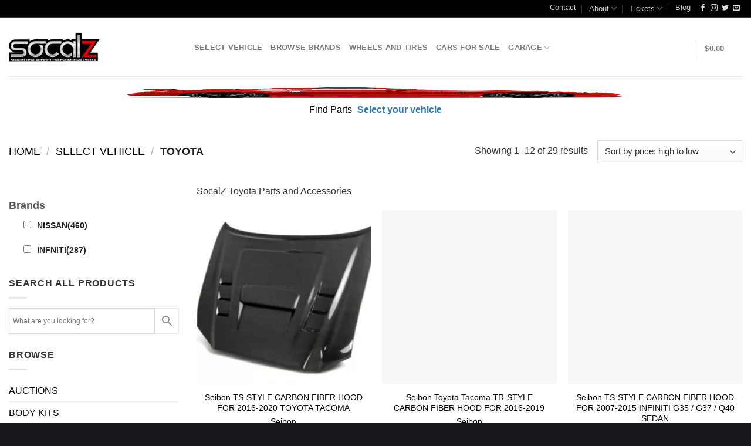

--- FILE ---
content_type: text/html; charset=UTF-8
request_url: https://socalz.net/product-category/select-vehicle/toyota/
body_size: 101082
content:
<!DOCTYPE html><html lang="en-US" class="loading-site no-js"><head><script data-no-optimize="1">var litespeed_docref=sessionStorage.getItem("litespeed_docref");litespeed_docref&&(Object.defineProperty(document,"referrer",{get:function(){return litespeed_docref}}),sessionStorage.removeItem("litespeed_docref"));</script> <meta charset="UTF-8" /><link rel="profile" href="http://gmpg.org/xfn/11" /><link rel="pingback" href="https://socalz.net/xmlrpc.php" /> <script type="litespeed/javascript">document.documentElement.className=document.documentElement.className+' yes-js js_active js'</script> <script type="litespeed/javascript">(function(html){html.className=html.className.replace(/\bno-js\b/,'js')})(document.documentElement)</script> <meta name='robots' content='index, follow, max-image-preview:large, max-snippet:-1, max-video-preview:-1' /><meta name="viewport" content="width=device-width, initial-scale=1" /><script type="litespeed/javascript">window._wca=window._wca||[]</script>  <script id="google_gtagjs-js-consent-mode-data-layer" type="litespeed/javascript">window.dataLayer=window.dataLayer||[];function gtag(){dataLayer.push(arguments)}
gtag('consent','default',{"ad_personalization":"denied","ad_storage":"denied","ad_user_data":"denied","analytics_storage":"denied","functionality_storage":"denied","security_storage":"denied","personalization_storage":"denied","region":["AT","BE","BG","CH","CY","CZ","DE","DK","EE","ES","FI","FR","GB","GR","HR","HU","IE","IS","IT","LI","LT","LU","LV","MT","NL","NO","PL","PT","RO","SE","SI","SK"],"wait_for_update":500});window._googlesitekitConsentCategoryMap={"statistics":["analytics_storage"],"marketing":["ad_storage","ad_user_data","ad_personalization"],"functional":["functionality_storage","security_storage"],"preferences":["personalization_storage"]};window._googlesitekitConsents={"ad_personalization":"denied","ad_storage":"denied","ad_user_data":"denied","analytics_storage":"denied","functionality_storage":"denied","security_storage":"denied","personalization_storage":"denied","region":["AT","BE","BG","CH","CY","CZ","DE","DK","EE","ES","FI","FR","GB","GR","HR","HU","IE","IS","IT","LI","LT","LU","LV","MT","NL","NO","PL","PT","RO","SE","SI","SK"],"wait_for_update":500}</script> <title>TOYOTA Archives - SoCal Z</title><link rel="canonical" href="https://socalz.net/product-category/select-vehicle/toyota/" /><link rel="next" href="https://socalz.net/product-category/select-vehicle/toyota/page/2/" /><meta property="og:locale" content="en_US" /><meta property="og:type" content="article" /><meta property="og:title" content="TOYOTA Archives - SoCal Z" /><meta property="og:description" content="SocalZ Toyota Parts and Accessories" /><meta property="og:url" content="https://socalz.net/product-category/select-vehicle/toyota/" /><meta property="og:site_name" content="SoCal Z" /><meta property="og:image" content="https://socalz.net/wp-content/uploads/2022/02/png-transparent-toyota-logo-toyota-rav4-car-honda-logo-and-use-toyota-logo-miscellaneous-emblem-text.png" /><meta property="og:image:width" content="920" /><meta property="og:image:height" content="755" /><meta property="og:image:type" content="image/png" /><meta name="twitter:card" content="summary_large_image" /> <script type="application/ld+json" class="yoast-schema-graph">{"@context":"https://schema.org","@graph":[{"@type":"CollectionPage","@id":"https://socalz.net/product-category/select-vehicle/toyota/","url":"https://socalz.net/product-category/select-vehicle/toyota/","name":"TOYOTA Archives - SoCal Z","isPartOf":{"@id":"https://socalz.net/#website"},"primaryImageOfPage":{"@id":"https://socalz.net/product-category/select-vehicle/toyota/#primaryimage"},"image":{"@id":"https://socalz.net/product-category/select-vehicle/toyota/#primaryimage"},"thumbnailUrl":"https://socalz.net/wp-content/uploads/nc/s-iiag4ru5c6/product_images/c/955/hd18tyta-ts_01__69335.jpg","breadcrumb":{"@id":"https://socalz.net/product-category/select-vehicle/toyota/#breadcrumb"},"inLanguage":"en-US"},{"@type":"ImageObject","inLanguage":"en-US","@id":"https://socalz.net/product-category/select-vehicle/toyota/#primaryimage","url":"https://socalz.net/wp-content/uploads/nc/s-iiag4ru5c6/product_images/c/955/hd18tyta-ts_01__69335.jpg","contentUrl":"https://socalz.net/wp-content/uploads/nc/s-iiag4ru5c6/product_images/c/955/hd18tyta-ts_01__69335.jpg","width":1000,"height":1000,"caption":"TS-STYLE CARBON FIBER HOOD FOR 2016-2020 TOYOTA TACOMA (HD18TYTA-TS)"},{"@type":"BreadcrumbList","@id":"https://socalz.net/product-category/select-vehicle/toyota/#breadcrumb","itemListElement":[{"@type":"ListItem","position":1,"name":"SoCal Z Nissan and Infiniti Parts-Home","item":"https://socalz.net/"},{"@type":"ListItem","position":2,"name":"SELECT VEHICLE","item":"https://socalz.net/product-category/select-vehicle/"},{"@type":"ListItem","position":3,"name":"TOYOTA"}]},{"@type":"WebSite","@id":"https://socalz.net/#website","url":"https://socalz.net/","name":"SoCal Z","description":"Nissan and Infiniti Parts and Repair","publisher":{"@id":"https://socalz.net/#organization"},"potentialAction":[{"@type":"SearchAction","target":{"@type":"EntryPoint","urlTemplate":"https://socalz.net/?s={search_term_string}"},"query-input":{"@type":"PropertyValueSpecification","valueRequired":true,"valueName":"search_term_string"}}],"inLanguage":"en-US"},{"@type":"Organization","@id":"https://socalz.net/#organization","name":"SOCAL Z INC","url":"https://socalz.net/","logo":{"@type":"ImageObject","inLanguage":"en-US","@id":"https://socalz.net/#/schema/logo/image/","url":"https://i0.wp.com/socalz.net/wp-content/uploads/2022/02/Socalz-Logo-official.webp?fit=1028%2C337&ssl=1","contentUrl":"https://i0.wp.com/socalz.net/wp-content/uploads/2022/02/Socalz-Logo-official.webp?fit=1028%2C337&ssl=1","width":1028,"height":337,"caption":"SOCAL Z INC"},"image":{"@id":"https://socalz.net/#/schema/logo/image/"},"sameAs":["https://www.facebook.com/socalzparts/","https://www.instagram.com/socal_z/","https://www.youtube.com/channel/UCj-ObtFjVjcK2pjYZ5ZXpDQ"]}]}</script> <link rel='dns-prefetch' href='//stats.wp.com' /><link rel='dns-prefetch' href='//capi-automation.s3.us-east-2.amazonaws.com' /><link rel='dns-prefetch' href='//www.googletagmanager.com' /><link rel='dns-prefetch' href='//fonts.googleapis.com' /><link rel='dns-prefetch' href='//jetpack.wordpress.com' /><link rel='dns-prefetch' href='//s0.wp.com' /><link rel='dns-prefetch' href='//public-api.wordpress.com' /><link rel='dns-prefetch' href='//0.gravatar.com' /><link rel='dns-prefetch' href='//1.gravatar.com' /><link rel='dns-prefetch' href='//2.gravatar.com' /><link rel='dns-prefetch' href='//widgets.wp.com' /><link rel='preconnect' href='//c0.wp.com' /><link href='https://fonts.gstatic.com' crossorigin rel='preconnect' /><link rel='prefetch' href='https://socalz.net/wp-content/themes/flatsome/assets/js/flatsome.js?ver=22889b626eb7ec03b5a4' /><link rel='prefetch' href='https://socalz.net/wp-content/themes/flatsome/assets/js/chunk.slider.js?ver=3.20.1' /><link rel='prefetch' href='https://socalz.net/wp-content/themes/flatsome/assets/js/chunk.popups.js?ver=3.20.1' /><link rel='prefetch' href='https://socalz.net/wp-content/themes/flatsome/assets/js/chunk.tooltips.js?ver=3.20.1' /><link rel='prefetch' href='https://socalz.net/wp-content/themes/flatsome/assets/js/woocommerce.js?ver=1c9be63d628ff7c3ff4c' /><link rel="alternate" type="application/rss+xml" title="SoCal Z &raquo; Feed" href="https://socalz.net/feed/" /><link rel="alternate" type="application/rss+xml" title="SoCal Z &raquo; Comments Feed" href="https://socalz.net/comments/feed/" /><link rel="alternate" type="application/rss+xml" title="SoCal Z &raquo; TOYOTA Category Feed" href="https://socalz.net/product-category/select-vehicle/toyota/feed/" /><style id='wp-img-auto-sizes-contain-inline-css' type='text/css'>img:is([sizes=auto i],[sizes^="auto," i]){contain-intrinsic-size:3000px 1500px}
/*# sourceURL=wp-img-auto-sizes-contain-inline-css */</style><style id="litespeed-ccss">.pt-cv-overlaygrid.overlay2.layout1 .pt-cv-content-item:first-child{grid-area:1/1/3!important}.pt-cv-overlaygrid.overlay2.layout2 .pt-cv-content-item:first-child{grid-area:1/1/4!important}.pt-cv-overlaygrid.overlay2.layout3 .pt-cv-content-item:first-child{grid-area:1/1/5!important}body:after{content:url(/wp-content/plugins/instagram-feed/img/sbi-sprite.png);display:none}:root{--wp-admin-theme-color:#007cba;--wp-admin-theme-color--rgb:0,124,186;--wp-admin-theme-color-darker-10:#006ba1;--wp-admin-theme-color-darker-10--rgb:0,107,161;--wp-admin-theme-color-darker-20:#005a87;--wp-admin-theme-color-darker-20--rgb:0,90,135;--wp-admin-border-width-focus:2px;--wp-block-synced-color:#7a00df;--wp-block-synced-color--rgb:122,0,223;--wp-bound-block-color:var(--wp-block-synced-color)}:root{--wp--preset--font-size--normal:16px;--wp--preset--font-size--huge:42px}.screen-reader-text{border:0;clip:rect(1px,1px,1px,1px);clip-path:inset(50%);height:1px;margin:-1px;overflow:hidden;padding:0;position:absolute;width:1px;word-wrap:normal!important}@keyframes spin{0%{transform:rotate(0)}100%{transform:rotate(359deg)}}@keyframes spin{from{transform:rotate(0deg)}to{transform:rotate(360deg)}}.woocommerce form .form-row .required{visibility:visible}.aws-container .aws-search-form{position:relative;width:100%;float:none!important;display:-webkit-box!important;display:-moz-box!important;display:-ms-flexbox!important;display:-webkit-flex!important;display:flex!important;align-items:stretch;height:44px}.aws-container .aws-search-form *{-moz-box-sizing:border-box;-webkit-box-sizing:border-box;box-sizing:border-box;-moz-hyphens:manual;-webkit-hyphens:manual;hyphens:manual;border-radius:0!important}.aws-container .aws-search-form .aws-loader,.aws-container .aws-search-form .aws-loader:after{border-radius:50%!important;width:20px;height:20px}.aws-container .aws-search-form .aws-wrapper{flex-grow:1;position:relative;vertical-align:top;padding:0;width:100%;overflow:hidden}.aws-container .aws-search-form .aws-loader{position:absolute;display:none;right:10px;top:50%;z-index:999;margin:-10px 0 0;font-size:10px;text-indent:-9999em;border-top:3px solid #ededed;border-right:3px solid #ededed;border-bottom:3px solid #ededed;border-left:3px solid #555}.aws-container .aws-search-label{position:absolute!important;left:-10000px;top:auto;width:1px;height:1px;overflow:hidden;clip:rect(1px,1px,1px,1px)}.aws-container .aws-search-field{width:100%;max-width:100%;color:#313131;padding:6px;line-height:30px;display:block;font-size:12px;position:relative;z-index:2;-webkit-appearance:none;height:100%;margin:0!important;border:1px solid #d8d8d8;outline:0}.aws-container .aws-search-field::-ms-clear{display:none;width:0;height:0}.aws-container .aws-search-field::-ms-reveal{display:none;width:0;height:0}.aws-container .aws-search-field::-webkit-search-cancel-button,.aws-container .aws-search-field::-webkit-search-decoration,.aws-container .aws-search-field::-webkit-search-results-button,.aws-container .aws-search-field::-webkit-search-results-decoration{display:none}.aws-container .aws-search-form .aws-search-clear{display:none!important;position:absolute;top:0;right:0;z-index:2;color:#757575;height:100%;width:38px;padding:0 0 0 10px;text-align:left}.aws-container .aws-search-form .aws-search-clear span{position:relative;display:block;font-size:24px;line-height:24px;top:50%;margin-top:-12px}.aws-container .aws-search-form .aws-search-btn{padding:0;line-height:10px;width:42px}.aws-container .aws-search-form .aws-search-btn_icon{display:inline-block;fill:currentColor;height:24px;line-height:24px;position:relative;width:42px;color:#555}.aws-container .aws-search-form .aws-search-btn svg{display:block;height:100%;width:100%}.aws-container .aws-search-form .aws-form-btn{display:-webkit-box;display:-moz-box;display:-ms-flexbox;display:-webkit-flex;display:flex;justify-content:center;flex-direction:column;text-align:center;background:#ededed;border:1px solid #d8d8d8;margin:0 0 0-1px;position:relative;white-space:nowrap}.wishlist-icon{position:relative}.wishlist-popup{opacity:0;max-height:0;position:absolute;overflow:hidden;padding:5px;margin-top:-10px;border-radius:5px;line-height:1.3;text-align:center;font-size:.9em;top:100%;background-color:rgba(0,0,0,.8);right:0;color:#fff}.wishlist-popup:after{bottom:100%;right:10px;border:solid transparent;content:" ";height:0;width:0;position:absolute;border-color:rgba(136,183,213,0);border-bottom-color:rgba(0,0,0,.8);border-width:10px;margin-left:-10px}.wishlist-popup a{color:#ccc;display:block}html{-ms-text-size-adjust:100%;-webkit-text-size-adjust:100%;font-family:sans-serif}body{margin:0}aside,details,header,main,nav,summary{display:block}a{background-color:transparent}b,strong{font-weight:inherit;font-weight:bolder}img{border-style:none}svg:not(:root){overflow:hidden}button,input,select{font:inherit}button,input,select{overflow:visible}button,select{text-transform:none}[type=submit],button{-webkit-appearance:button}button::-moz-focus-inner,input::-moz-focus-inner{border:0;padding:0}button:-moz-focusring,input:-moz-focusring{outline:1px dotted ButtonText}[type=checkbox]{box-sizing:border-box;padding:0}[type=search]{-webkit-appearance:textfield}[type=search]::-webkit-search-cancel-button,[type=search]::-webkit-search-decoration{-webkit-appearance:none}*,:after,:before,html{box-sizing:border-box}html{background-attachment:fixed}body{-webkit-font-smoothing:antialiased;-moz-osx-font-smoothing:grayscale;color:#777}img{display:inline-block;height:auto;max-width:100%;vertical-align:middle}a,button,input{touch-action:manipulation}ins{text-decoration:none}.col{margin:0;padding:0 15px 30px;position:relative;width:100%}.col-inner{background-position:50% 50%;background-repeat:no-repeat;background-size:cover;flex:1 0 auto;margin-left:auto;margin-right:auto;position:relative;width:100%}@media screen and (min-width:850px){.col:first-child .col-inner{margin-left:auto;margin-right:0}.col+.col .col-inner{margin-left:0;margin-right:auto}}@media screen and (max-width:849px){.col{padding-bottom:30px}}@media screen and (min-width:850px){.row-divided>.col+.col:not(.large-12){border-left:1px solid #ececec}}.small-3{flex-basis:25%;max-width:25%}.small-6{flex-basis:50%;max-width:50%}.small-12{flex-basis:100%;max-width:100%}.small-columns-2>.col{flex-basis:50%;max-width:50%}@media screen and (min-width:550px){.medium-3{flex-basis:25%;max-width:25%}.medium-4{flex-basis:33.3333333333%;max-width:33.3333333333%}.medium-columns-3>.col{flex-basis:33.3333333333%;max-width:33.3333333333%}}@media screen and (min-width:850px){.large-3{flex-basis:25%;max-width:25%}.large-4{flex-basis:33.3333333333%;max-width:33.3333333333%}.large-6{flex-basis:50%;max-width:50%}.large-9{flex-basis:75%;max-width:75%}.large-12{flex-basis:100%;max-width:100%}.large-columns-3>.col{flex-basis:33.3333333333%;max-width:33.3333333333%}}.container,.row{margin-left:auto;margin-right:auto;width:100%}.container{padding-left:15px;padding-right:15px}.container,.row{max-width:1080px}.row.row-small{max-width:1065px}.row.row-large{max-width:1110px}.flex-row{align-items:center;display:flex;flex-flow:row nowrap;justify-content:space-between;width:100%}.flex-row-col{display:flex;flex-direction:column;justify-content:flex-start}.header .flex-row{height:100%}.flex-col{max-height:100%}.flex-grow{-ms-flex-negative:1;-ms-flex-preferred-size:auto!important;flex:1}.flex-center{margin:0 auto}.flex-left{margin-right:auto}.flex-right{margin-left:auto}@media (max-width:849px){.medium-flex-wrap{flex-flow:column wrap}.medium-flex-wrap .flex-col{flex-grow:0;padding-bottom:5px;padding-top:5px;width:100%}}@media (min-width:850px){.col2-set{display:flex}.col2-set>div+div{padding-left:30px}}@media (-ms-high-contrast:none){.nav>li>a>i{top:-1px}}.row{display:flex;flex-flow:row wrap;width:100%}.lightbox-content .row:not(.row-collapse),.row .row:not(.row-collapse){margin-left:-15px;margin-right:-15px;padding-left:0;padding-right:0;width:auto}.row .row-small:not(.row-collapse){margin-bottom:0;margin-left:-10px;margin-right:-10px}.row-small>.col{margin-bottom:0;padding:0 9.8px 19.6px}@media screen and (min-width:850px){.row-large{padding-left:0;padding-right:0}.row-large>.col{margin-bottom:0;padding:0 30px 30px}}.nav-dropdown{background-color:#fff;color:#777;display:table;left:-99999px;margin:0;max-height:0;min-width:260px;opacity:0;padding:20px 0;position:absolute;text-align:left;visibility:hidden;z-index:9}.dark.nav-dropdown{color:#f1f1f1}.nav-dropdown:after{clear:both;content:"";display:block;height:0;visibility:hidden}.nav-dropdown li{display:block;margin:0;vertical-align:top}.nav-dropdown>li.html{min-width:260px}.nav-dropdown>li>a{display:block;line-height:1.3;padding:10px 20px;width:auto}.nav-dropdown>li:last-child:not(.nav-dropdown-col)>a{border-bottom:0!important}.nav-dropdown.nav-dropdown-default>li>a{border-bottom:1px solid #ececec;margin:0 10px;padding-left:0;padding-right:0}.nav-dropdown-default{padding:20px}.nav p{margin:0;padding-bottom:0}.nav,.nav ul:not(.nav-dropdown){margin:0;padding:0}.nav{align-items:center;display:inline-block;display:flex;flex-flow:row wrap;width:100%}.nav,.nav>li{position:relative}.nav>li{list-style:none;margin:0 7px;padding:0}.nav>li,.nav>li>a{display:inline-block}.nav>li>a{align-items:center;display:inline-flex;flex-wrap:wrap;padding:10px 0}.nav.nav-small>li>a{font-weight:400;padding-bottom:5px;padding-top:5px;vertical-align:top}.nav-small.nav>li.html{font-size:.75em}.nav-center{justify-content:center}.nav-left{justify-content:flex-start}.nav-right{justify-content:flex-end}@media (max-width:849px){.medium-nav-center{justify-content:center}}.nav-dropdown>li>a,.nav>li>a{color:hsla(0,0%,40%,.85)}.nav-dropdown>li>a{display:block}.nav>li.active>a{color:hsla(0,0%,7%,.85)}.nav li:first-child{margin-left:0!important}.nav li:last-child{margin-right:0!important}.nav-uppercase>li>a{font-weight:bolder;letter-spacing:.02em;text-transform:uppercase}@media (min-width:850px){.nav-divided>li{margin:0 .7em}.nav-divided>li+li>a:after{border-left:1px solid rgba(0,0,0,.1);content:"";height:15px;left:-1em;margin-top:-7px;position:absolute;top:50%;width:1px}}li.html form,li.html input{margin:0}.nav-line-bottom>li>a:before{background-color:var(--fs-color-primary);content:" ";height:3px;left:50%;opacity:0;position:absolute;top:0;transform:translateX(-50%);width:100%}.nav-line-bottom>li.active>a:before{opacity:1}.nav-line-bottom>li:after,.nav-line-bottom>li:before{display:none}.nav-line-bottom>li>a:before{bottom:0;top:auto}.sidebar-menu-tabs__tab{background-color:rgba(0,0,0,.02);flex:1 0 50%;list-style-type:none;max-width:50%;text-align:center}.sidebar-menu-tabs__tab.active{background-color:rgba(0,0,0,.05)}.sidebar-menu-tabs__tab-text{flex:1 1 auto}.sidebar-menu-tabs.nav>li{margin:0}.sidebar-menu-tabs.nav>li>a{display:flex;padding:15px 10px}.nav.nav-vertical{flex-flow:column}.nav.nav-vertical li{list-style:none;margin:0;width:100%}.nav-vertical li li{font-size:1em;padding-left:.5em}.nav-vertical>li{align-items:center;display:flex;flex-flow:row wrap}.nav-vertical>li ul{width:100%}.nav-vertical>li>a,.nav-vertical>li>ul>li a{align-items:center;display:flex;flex-grow:1;width:auto}.nav-vertical>li.html{padding-bottom:1em;padding-top:1em}.nav-vertical>li>ul li a{color:#666}.nav-vertical>li>ul{margin:0 0 2em;padding-left:1em}.nav .children{left:-99999px;opacity:0;position:fixed;transform:translateX(-10px)}@media (prefers-reduced-motion){.nav .children{opacity:1;transform:none}}.nav-sidebar.nav-vertical>li+li{border-top:1px solid #ececec}.nav-vertical>li+li{border-top:1px solid #ececec}.text-center .nav-vertical li{border:0}.text-center .nav-vertical li li{padding-left:0}.badge-container{margin:30px 0 0}.badge{backface-visibility:hidden;display:table;height:2.8em;width:2.8em;z-index:20}.badge-inner{background-color:var(--fs-color-primary);color:#fff;display:table-cell;font-weight:bolder;height:100%;line-height:.85;padding:2px;text-align:center;vertical-align:middle;white-space:nowrap;width:100%}.box{margin:0 auto;position:relative;width:100%}.box a{display:inline-block}.box-image>a,.box-image>div>a{display:block}.box-text{font-size:.9em;padding-bottom:1.4em;padding-top:.7em;position:relative;width:100%}@media (max-width:549px){.box-text{font-size:85%}}.box-image{height:auto;margin:0 auto;overflow:hidden;position:relative}.box-text.text-center{padding-left:10px;padding-right:10px}.box-image img{margin:0 auto;max-width:100%;width:100%}.button,button{background-color:transparent;border:1px solid transparent;border-radius:0;box-sizing:border-box;color:currentColor;display:inline-block;font-size:.97em;font-weight:bolder;letter-spacing:.03em;line-height:2.4em;margin-right:1em;margin-top:0;max-width:100%;min-height:2.5em;padding:0 1.2em;position:relative;text-align:center;text-decoration:none;text-rendering:optimizeLegibility;text-shadow:none;text-transform:uppercase;vertical-align:middle}.button span{display:inline-block;line-height:1.6}.button.is-outline{line-height:2.19em}.button{background-color:var(--fs-color-primary);border-color:rgba(0,0,0,.05);color:#fff}.button.is-outline{background-color:transparent;border:2px solid}.dark .button{color:#fff}.is-outline{color:silver}.primary{background-color:var(--fs-color-primary)}.primary.is-outline{color:var(--fs-color-primary)}.secondary{background-color:var(--fs-color-secondary)}.alert{background-color:var(--fs-color-alert)}.text-center .button:first-of-type{margin-left:0!important}.text-center .button:last-of-type{margin-right:0!important}.flex-col .button,.flex-col input{margin-bottom:0}code{background:#f1f1f1;border:1px solid #e1e1e1;border-radius:4px;font-size:.9em;margin:0 .2rem;padding:.2rem .5rem}.is-divider{background-color:rgba(0,0,0,.1);display:block;height:3px;margin:1em 0;max-width:30px;width:100%}.widget .is-divider{margin-top:.66em}form{margin-bottom:0}input[type=email],input[type=password],input[type=search],input[type=text],select{background-color:#fff;border:1px solid #ddd;border-radius:0;box-shadow:inset 0 1px 2px rgba(0,0,0,.1);box-sizing:border-box;color:#333;font-size:.97em;height:2.507em;max-width:100%;padding:0 .75em;vertical-align:middle;width:100%}@media (max-width:849px){input[type=email],input[type=password],input[type=search],input[type=text],select{font-size:1rem}}input[type=email],input[type=search],input[type=text]{-webkit-appearance:none;-moz-appearance:none;appearance:none}label{display:block;font-size:.9em;font-weight:700;margin-bottom:.4em}input[type=checkbox]{display:inline;font-size:16px;margin-right:10px}input[type=checkbox]+label{display:inline}select{-webkit-appearance:none;-moz-appearance:none;background-color:#fff;background-image:url("data:image/svg+xml;charset=utf8, %3Csvg xmlns='http://www.w3.org/2000/svg' width='24' height='24' viewBox='0 0 24 24' fill='none' stroke='%23333' stroke-width='2' stroke-linecap='round' stroke-linejoin='round' class='feather feather-chevron-down'%3E%3Cpolyline points='6 9 12 15 18 9'%3E%3C/polyline%3E%3C/svg%3E");background-position:right .45em top 50%;background-repeat:no-repeat;background-size:auto 16px;border-radius:0;box-shadow:inset 0 -1.4em 1em 0 rgba(0,0,0,.02);display:block;padding-right:1.4em}@media (-ms-high-contrast:none),screen and (-ms-high-contrast:active){select::-ms-expand{display:none}}i[class^=icon-]{speak:none!important;display:inline-block;font-display:block;font-family:fl-icons!important;font-style:normal!important;font-variant:normal!important;font-weight:400!important;line-height:1.2;margin:0;padding:0;position:relative;text-transform:none!important}.button i,button i{top:-1.5px;vertical-align:middle}a.icon:not(.button){font-family:sans-serif;font-size:1.2em;margin-left:.25em;margin-right:.25em}.header a.icon:not(.button){margin-left:.3em;margin-right:.3em}.header .nav-small a.icon:not(.button){font-size:1em}.button.icon{display:inline-block;margin-left:.12em;margin-right:.12em;min-width:2.5em;padding-left:.6em;padding-right:.6em}.button.icon i{font-size:1.2em}.button.icon.circle{padding-left:0;padding-right:0}.button.icon.circle>i{margin:0 8px}.button.icon.circle>i:only-child{margin:0}.nav>li>a>i{font-size:20px;vertical-align:middle}.nav>li>a>span+i{margin-left:5px}.nav-small>li>a>i{font-size:1em}.nav>li>a>i.icon-search{font-size:1.2em}.nav>li>a>i.icon-menu{font-size:1.9em}.nav>li.has-icon>a>i{min-width:1em}.has-dropdown .icon-angle-down{font-size:16px;margin-left:.2em;opacity:.6}[data-icon-label]{position:relative}[data-icon-label="0"]:after{display:none}[data-icon-label]:after{background-color:var(--fs-color-secondary);border-radius:99px;box-shadow:1px 1px 3px 0 rgba(0,0,0,.3);color:#fff;content:attr(data-icon-label);font-family:Arial,Sans-serif!important;font-size:11px;font-style:normal;font-weight:bolder;height:17px;letter-spacing:-.5px;line-height:17px;min-width:17px;opacity:.9;padding-left:2px;padding-right:2px;position:absolute;right:-10px;text-align:center;top:-10px;z-index:1}img{opacity:1}.col-inner>.img:not(:last-child){margin-bottom:1em}.img,.img .img-inner{position:relative}.img .img-inner{overflow:hidden}.img,.img img{width:100%}.lazy-load{background-color:rgba(0,0,0,.03)}.has-equal-box-heights .box-image img{bottom:0;font-family:"object-fit: cover;";height:100%;left:0;-o-object-fit:cover;object-fit:cover;-o-object-position:50% 50%;object-position:50% 50%;position:absolute;right:0;top:0;width:100%}.has-equal-box-heights .box-image{padding-top:100%}.image-tools{padding:10px;position:absolute}.image-tools a:last-child{margin-bottom:0}.image-tools.bottom.left{padding-right:0;padding-top:0}.image-tools.top.right{padding-bottom:0;padding-left:0}@media only screen and (max-device-width:1024px){.image-tools{opacity:1!important;padding:5px}}.lightbox-content{background-color:#fff;box-shadow:3px 3px 20px 0 rgba(0,0,0,.15);margin:0 auto;max-width:875px;position:relative}.lightbox-content .lightbox-inner{padding:30px 20px}.mfp-hide{display:none!important}.loading-spin{position:relative}.loading-spin{animation:spin .6s linear infinite;border-bottom:3px solid rgba(0,0,0,.1)!important;border-left:3px solid var(--fs-color-primary);border-radius:50%;border-right:3px solid rgba(0,0,0,.1)!important;border-top:3px solid rgba(0,0,0,.1)!important;content:"";font-size:10px;height:30px;margin:0 auto;opacity:.8;text-indent:-9999em;width:30px}.dark .loading-spin,.dark.loading-spin{border:3px solid rgba(0,0,0,.1)!important;border-left-color:#fff!important}.loading-spin.centered{left:50%;margin-left:-15px;margin-top:-15px;position:absolute;top:50%;z-index:99}.loading-spin{border-radius:50%;height:30px;width:30px}@keyframes spin{0%{transform:rotate(0deg)}to{transform:rotate(1turn)}}label{color:#222}a{color:var(--fs-experimental-link-color);text-decoration:none}a.plain{color:currentColor}.dark .widget a,.dark a{color:currentColor}ul{list-style:disc}ul{margin-top:0;padding:0}ul ul{margin:1.5em 0 1.5em 3em}li{margin-bottom:.6em}.col-inner ul li{margin-left:1.3em}.button,button,input,select{margin-bottom:1em}form,p,ul{margin-bottom:1.3em}form p{margin-bottom:.5em}body{line-height:1.6}h2,h3,h4{color:#555;margin-bottom:.5em;margin-top:0;text-rendering:optimizeSpeed;width:100%}h2{line-height:1.3}h2{font-size:1.6em}h3{font-size:1.25em}h4{font-size:1.125em}@media (max-width:549px){h2{font-size:1.2em}h3{font-size:1em}}p{margin-top:0}h3>span{-webkit-box-decoration-break:clone;box-decoration-break:clone}.uppercase,span.widget-title{letter-spacing:.05em;line-height:1.05;text-transform:uppercase}span.widget-title{font-size:1em;font-weight:600}.is-normal{font-weight:400}.uppercase{line-height:1.2;text-transform:uppercase}.is-large{font-size:1.15em}.is-small,.is-small.button{font-size:.8em}@media (max-width:549px){.is-large{font-size:1em}}.box-text a:not(.button),.box-text h4{line-height:1.3;margin-bottom:.1em;margin-top:.1em}.box-text p{margin-bottom:.1em;margin-top:.1em}.box-text .button{margin-top:1em}.nav>li>a{font-size:.8em}.nav>li.html{font-size:.85em}.container:after,.row:after{clear:both;content:"";display:table}@media (max-width:549px){.hide-for-small{display:none!important}}@media (min-width:850px){.show-for-medium{display:none!important}}@media (max-width:849px){.hide-for-medium{display:none!important}.medium-text-center{float:none!important;text-align:center!important;width:100%!important}}.expand,.full-width{display:block;max-width:100%!important;padding-left:0!important;padding-right:0!important;width:100%!important}.mb-0{margin-bottom:0!important}.ml-0{margin-left:0!important}.pb{padding-bottom:30px}.pt{padding-top:30px}.pb-0{padding-bottom:0!important}.inner-padding{padding:30px}.text-left{text-align:left}.text-center{text-align:center}.text-center .is-divider,.text-center>div,.text-center>div>div{margin-left:auto;margin-right:auto}.relative{position:relative!important}.absolute{position:absolute!important}.fixed{position:fixed!important;z-index:12}.top{top:0}.right{right:0}.left{left:0}.bottom,.fill{bottom:0}.fill{height:100%;left:0;margin:0!important;padding:0!important;position:absolute;right:0;top:0}.circle{border-radius:999px!important;-o-object-fit:cover;object-fit:cover}.hidden{display:none!important;visibility:hidden!important}.z-1{z-index:21}.flex{display:flex}.inline-block{display:inline-block}.no-scrollbar{-ms-overflow-style:-ms-autohiding-scrollbar;scrollbar-width:none}.no-scrollbar::-webkit-scrollbar{height:0!important;width:0!important}.screen-reader-text{clip:rect(1px,1px,1px,1px);height:1px;overflow:hidden;position:absolute!important;width:1px}@media (prefers-reduced-motion:no-preference){.nav-anim>li{opacity:0;transform:translateY(-15px)}}.hover-slide-in,.show-on-hover{filter:blur(0);opacity:0}.hover-slide-in{transform:translateY(100%) translateZ(0)}@media (prefers-reduced-motion){.hover-slide-in{transform:translateZ(0)}}.dark,.dark p{color:#f1f1f1}.dark label{color:#fff}.nav-dark .nav>li>a,.nav-dropdown.dark>li>a{color:hsla(0,0%,100%,.8)}.nav-dark .nav-divided>li+li>a:after,.nav-dropdown.dark>li>a{border-color:hsla(0,0%,100%,.2)}.nav-dark .nav>li.html{color:#fff}:root{--flatsome-scroll-padding-top:calc(var(--flatsome--header--sticky-height,0px) + var(--wp-admin--admin-bar--height,0px))}html{overflow-x:hidden;scroll-padding-top:var(--flatsome-scroll-padding-top)}@supports (overflow:clip){body{overflow-x:clip}}#main,#wrapper{background-color:#fff;position:relative}.header,.header-wrapper{background-position:50% 0;background-size:cover;position:relative;width:100%;z-index:1001}.header-bg-color{background-color:hsla(0,0%,100%,.9)}.header-top{align-items:center;display:flex;flex-wrap:no-wrap}.header-bg-color,.header-bg-image{background-position:50% 0}.header-top{background-color:var(--fs-color-primary);min-height:20px;position:relative;z-index:11}.header-main{position:relative;z-index:10}.top-divider{border-top:1px solid;margin-bottom:-1px;opacity:.1}.nav>li.header-divider{border-left:1px solid rgba(0,0,0,.1);height:30px;margin:0 7.5px;position:relative;vertical-align:middle}.widget{margin-bottom:1.5em}.widget ul{margin:0}.widget li{list-style:none}.widget>ul>li{list-style:none;margin:0;text-align:left}.widget>ul>li li{list-style:none}.widget>ul>li>a{display:inline-block;flex:1;padding:6px 0}.widget>ul>li:before{display:inline-block;font-family:fl-icons;margin-right:6px;opacity:.6}.widget>ul>li li>a{display:inline-block;font-size:.9em;padding:3px 0}.widget>ul>li+li{border-top:1px solid #ececec}.widget>ul>li ul{border-left:1px solid #ddd;display:none;margin:0 0 10px 3px;padding-left:15px;width:100%}.widget>ul>li ul li{border:0;margin:0}.dark .widget>ul>li ul{border-color:hsla(0,0%,100%,.08)}.breadcrumbs{color:#222;font-weight:700;letter-spacing:0;padding:0}.breadcrumbs .divider{font-weight:300;margin:0 .3em;opacity:.35;position:relative;top:0}.breadcrumbs a{color:hsla(0,0%,40%,.7);font-weight:400}.breadcrumbs a:first-of-type{margin-left:0}html{background-color:#5b5b5b}.footer ul{margin:0}.back-to-top{bottom:20px;margin:0;opacity:0;right:20px;transform:translateY(30%)}.logo{line-height:1;margin:0}.logo a{color:var(--fs-color-primary);display:block;font-size:32px;font-weight:bolder;margin:0;text-decoration:none;text-transform:uppercase}.logo img{display:block;width:auto}.header-logo-dark{display:none!important}.logo-left .logo{margin-left:0;margin-right:30px}@media screen and (max-width:849px){.header-inner .nav{flex-wrap:nowrap}.medium-logo-center .flex-left{flex:1 1 0;order:1}.medium-logo-center .logo{margin:0 15px;order:2;text-align:center}.medium-logo-center .logo img{margin:0 auto}.medium-logo-center .flex-right{flex:1 1 0;order:3}}.page-title{position:relative}.page-title-inner{min-height:60px;padding-top:20px;position:relative}.page-title-inner form,.page-title-inner p,.page-title-inner select{margin-bottom:0;margin-top:0}.sidebar-menu .search-form{display:block!important}.searchform-wrapper form{margin-bottom:0}.sidebar-menu .search-form{padding:5px 0;width:100%}.searchform-wrapper{width:100%}@media (max-width:849px){.searchform-wrapper{font-size:1rem}}#search-lightbox{font-size:1.5em;margin:0 auto;max-width:600px}.icon-user:before{content:""}.icon-shopping-cart:before{content:""}.icon-menu:before{content:""}.icon-equalizer:before{content:""}.icon-angle-up:before{content:""}.icon-angle-down:before{content:""}.icon-twitter:before{content:""}.icon-envelop:before{content:""}.icon-star-o:before{content:""}.icon-facebook:before{content:""}.icon-instagram:before{content:""}.icon-search:before{content:""}.social-icons{color:#999;display:inline-block;font-size:.85em;vertical-align:middle}.html .social-icons{font-size:1em}.social-icons i{min-width:1em}.nav-dark .social-icons{color:#fff}.category-page-row{padding-top:30px}.woocommerce-result-count{display:inline-block;margin:0 1em 0 auto}.woocommerce-ordering,.woocommerce-ordering select{display:inline-block;margin:5px 0}.grid-tools{backface-visibility:hidden;display:flex;margin-bottom:-1px;padding:0!important;white-space:nowrap;width:100%}.grid-tools a{background-color:var(--fs-color-primary);color:#f1f1f1;display:block;font-size:.85em;font-weight:700;opacity:.95;padding:.4em 0 .5em;text-overflow:ellipsis;text-transform:uppercase;width:100%}@media (max-width:849px){.category-filter-row{padding:10px 0}}.filter-button{display:inline-block;margin-top:.5em}.widget_product_categories>ul>li{align-items:center;display:flex;flex-flow:row wrap}.woocommerce-form-login .button{margin-bottom:0}.woocommerce-privacy-policy-text{font-size:85%}.form-row-wide{clear:both}.demo_store{background-color:#000;color:#fff;margin:0;padding:5px;text-align:center}.woocommerce-form-register .woocommerce-privacy-policy-text{margin-bottom:1.5em}.woocommerce-form input[type=password]{padding:0 2em 0 .75em}#login-form-popup .woocommerce-form{margin-bottom:0}.price{line-height:1}.price-wrapper .price{display:block}span.amount{color:#111;font-weight:700;white-space:nowrap}.header-cart-title span.amount{color:currentColor}del span.amount{font-weight:400;margin-right:.3em;opacity:.6}.woocommerce-mini-cart__empty-message{text-align:center}.cart-popup-inner{display:flex;flex-direction:column;padding-bottom:0}.cart-popup-inner>:last-child{margin-bottom:30px}.cart-popup-inner .widget_shopping_cart_content{display:flex;flex:1;flex-direction:column}.ux-mini-cart-empty{gap:30px;padding:15px 0}.ux-mini-cart-empty .woocommerce-mini-cart__empty-message{margin-bottom:0}:root{--swiper-theme-color:#007aff}:root{--swiper-navigation-size:44px}:root{--jp-carousel-primary-color:#fff;--jp-carousel-primary-subtle-color:#999;--jp-carousel-bg-color:#000;--jp-carousel-bg-faded-color:#222;--jp-carousel-border-color:#3a3a3a}:root{--jetpack--contact-form--border:1px solid #8c8f94;--jetpack--contact-form--border-color:#8c8f94;--jetpack--contact-form--border-size:1px;--jetpack--contact-form--border-style:solid;--jetpack--contact-form--border-radius:0px;--jetpack--contact-form--input-padding:16px;--jetpack--contact-form--font-size:16px;--jetpack--contact-form--error-color:#b32d2e;--jetpack--contact-form--inverted-text-color:#fff}.screen-reader-text{border:0;clip:rect(1px,1px,1px,1px);clip-path:inset(50%);height:1px;margin:-1px;overflow:hidden;padding:0;position:absolute!important;width:1px;word-wrap:normal!important}.cmplz-hidden{display:none!important}:root{--primary-color:#000;--fs-color-primary:#000;--fs-color-secondary:#333;--fs-color-success:#e70808;--fs-color-alert:#b20000;--fs-experimental-link-color:#000;--fs-experimental-link-color-hover:#d33}.container,.row{max-width:2170px}.row.row-small{max-width:2162.5px}.row.row-large{max-width:2200px}.header-main{height:100px}#logo img{max-height:100px}#logo{width:155px}.header-top{min-height:30px}.search-form{width:80%}.header-bg-color{background-color:rgba(255,255,255,.9)}.top-bar-nav>li>a{line-height:16px}.header-main .nav>li>a{line-height:16px}@media (max-width:549px){.header-main{height:70px}#logo img{max-height:70px}}.nav-dropdown{font-size:100%}.nav .nav-dropdown{background-color:#fff}body{font-size:99%}@media screen and (max-width:549px){body{font-size:100%}}body{font-family:-apple-system,BlinkMacSystemFont,"Segoe UI",Roboto,Oxygen-Sans,Ubuntu,Cantarell,"Helvetica Neue",sans-serif}body{font-weight:400;font-style:normal}.nav>li>a{font-family:"Open Sans",sans-serif}.nav>li>a{font-weight:400;font-style:normal}.has-equal-box-heights .box-image{padding-top:100%}.header-main .nav>li>a>i:not(.icon-angle-down){color:#ffffff!important}html{background-color:#17181c}.header-nav.header-nav-main.nav.nav-left.nav-uppercase{display:block;float:none;margin:0 auto;max-width:745px}.header-search-form.search-form.html.relative.has-icon{border:1px solid;border-radius:5px}.nav-dark .social-icons{color:#dbdbdb}.aws-container .aws-search-form .aws-form-btn{background:#353535;border:1px solid #a8a8a842}.aws-container .aws-search-form .aws-form-btn{background:#ffff;border-radius:0!important}.aws-container .aws-search-form .aws-search-btn_icon{color:#8f8f8f}.aws-container .aws-search-form *{border-radius:0!important}.left{left:100px}.header-top{border-bottom:1px solid #7777}strong{letter-spacing:1px}.nav>li>a>i{font-size:25px}.nav>li>a{font-size:13px;font-weight:600}.breadcrumbs a{color:#000;font-family:"Open Sans Condensed",sans-serif}body{color:#333}.header-bot-popup{float:left;width:100%;text-align:center;padding:15px;color:#fff}.sub-menu.nav-dropdown.nav-dropdown-default:before{content:"";width:2170px;position:absolute;height:100%;background:#000;left:-1200px;z-index:-1;top:0;min-height:250px;border-top:3px solid #2948ee}.nav-dropdown.nav-dropdown-default>li>a{border-bottom:none;border-left:1px solid #fff;border-right:1px solid #fff;text-align:center}.nav-dropdown{font-size:13px;font-weight:650}.select-v-popup-container{display:none;position:fixed;top:50%;left:50%;transform:translate(-50%,-50%);padding:20px;background-color:#fff;box-shadow:0 0 10px rgba(0,0,0,.3);z-index:1000;border-radius:4px}.select-v-popup-close{color:#fff;position:absolute;top:-1rem;right:-1rem;width:2rem;height:2rem;max-width:2rem;max-height:2rem;border-radius:50%;display:flex;flex-direction:column;justify-content:center;align-items:center;background-color:#39f;font-size:20px}.pop-section-nissan{display:none}.pop-section-infiniti{display:none}.pop-section-socal{display:none}.pop-shop-all-models.allmke{padding:0;border:2px solid #39f;border-radius:5px;color:#39f;font-size:16px;font-weight:500;background-color:transparent;text-transform:uppercase}.select-v-popup-trigger{color:#337ab7;font-weight:700;margin-left:5px}.select-v-popup-container .row .box{max-width:150px;border:2px solid #c3c3c3;border-radius:8px}.select-v-popup-container .row .box-text{padding-bottom:5px;line-height:normal}.popupv-body .col-inner.text-center{padding:0!important}.popup-body a img{max-width:100px}.popup-body h2{font-size:16px}.archive .header-bot-popup{text-align:center;color:#000}@media (max-width:549px){.col.popup-body{padding-bottom:10px;padding-left:5px;padding-right:5px}#select-v-popup-container{min-width:270px}.popup-body h2{font-size:11px}.popup-hd{font-size:16px!important}}:root{--wpforms-field-border-radius:3px;--wpforms-field-border-style:solid;--wpforms-field-border-size:1px;--wpforms-field-background-color:#fff;--wpforms-field-border-color:rgba(0,0,0,.25);--wpforms-field-border-color-spare:rgba(0,0,0,.25);--wpforms-field-text-color:rgba(0,0,0,.7);--wpforms-field-menu-color:#fff;--wpforms-label-color:rgba(0,0,0,.85);--wpforms-label-sublabel-color:rgba(0,0,0,.55);--wpforms-label-error-color:#d63637;--wpforms-button-border-radius:3px;--wpforms-button-border-style:none;--wpforms-button-border-size:1px;--wpforms-button-background-color:#066aab;--wpforms-button-border-color:#066aab;--wpforms-button-text-color:#fff;--wpforms-page-break-color:#066aab;--wpforms-background-image:none;--wpforms-background-position:center center;--wpforms-background-repeat:no-repeat;--wpforms-background-size:cover;--wpforms-background-width:100px;--wpforms-background-height:100px;--wpforms-background-color:rgba(0,0,0,0);--wpforms-background-url:none;--wpforms-container-padding:0px;--wpforms-container-border-style:none;--wpforms-container-border-width:1px;--wpforms-container-border-color:#000;--wpforms-container-border-radius:3px;--wpforms-field-size-input-height:43px;--wpforms-field-size-input-spacing:15px;--wpforms-field-size-font-size:16px;--wpforms-field-size-line-height:19px;--wpforms-field-size-padding-h:14px;--wpforms-field-size-checkbox-size:16px;--wpforms-field-size-sublabel-spacing:5px;--wpforms-field-size-icon-size:1;--wpforms-label-size-font-size:16px;--wpforms-label-size-line-height:19px;--wpforms-label-size-sublabel-font-size:14px;--wpforms-label-size-sublabel-line-height:17px;--wpforms-button-size-font-size:17px;--wpforms-button-size-height:41px;--wpforms-button-size-padding-h:15px;--wpforms-button-size-margin-top:10px;--wpforms-container-shadow-size-box-shadow:none}#text-964306471{color:#000}#text-964306471>*{color:#000}#image_426782109{width:100%}#image_326675435{width:100%}#col-1450582111>.col-inner{padding:0 0 10px}#image_1650139592{width:100%}#image_455821058{width:100%}#col-1848125482>.col-inner{padding:0 0 10px}#image_1282168920{width:100%}#image_535292409{width:100%}#col-1229621802>.col-inner{padding:0 0 10px}#image_972538094{width:100%}#image_1799487487{width:100%}#col-308654845>.col-inner{padding:0 0 10px}#image_1342784171{width:100%}#image_1064538294{width:100%}#col-1702551098>.col-inner{padding:0 0 10px}#image_727786396{width:100%}#image_765890751{width:100%}#col-1692073736>.col-inner{padding:0 0 10px}#image_1595949195{width:100%}#image_1017937963{width:100%}#col-689762977>.col-inner{padding:0 0 10px}#image_1049703936{width:100%}#image_405844716{width:100%}#col-370887364>.col-inner{padding:0 0 10px}#timer-416353354{font-size:103%}#image_1762675919{width:100%}#row-1073912871>.col>.col-inner{padding:0 25%}#text-1598516091{color:#000}#text-1598516091>*{color:#000}#text-3214221530{text-align:center}#text-545394448{text-align:center}#text-1386402323{text-align:center}#text-4277170147{text-align:center}#text-2350826855{text-align:center}#text-973188145{text-align:center}#text-1190890221{text-align:center}#text-2675301502{color:#000}#text-2675301502>*{color:#000}#text-3660152904{text-align:center}#text-1701748298{text-align:center}#text-2234525842{text-align:center}#text-2453170288{text-align:center}#text-2172879311{text-align:center}#col-97358196>.col-inner{padding:0}#text-1577567001{text-align:center}#text-1654989723{color:#000}#text-1654989723>*{color:#000}#image_1163142587{width:100%}#text-184917250{text-align:center}#col-969836294>.col-inner{padding:0}.screen-reader-text{clip:rect(1px,1px,1px,1px);word-wrap:normal!important;border:0;clip-path:inset(50%);height:1px;margin:-1px;overflow:hidden;overflow-wrap:normal!important;padding:0;position:absolute!important;width:1px}.ux-timer{width:100%;position:relative;border-spacing:5px;margin:.3em 0 .2em;font-size:300%;display:table;table-layout:fixed}.ux-timer span{display:table-cell;font-weight:bolder;text-align:center;color:#fff;line-height:80%;padding:.4em .1em .1em;margin:0 .05em .2em;border-radius:5px;background-color:rgba(0,0,0,.85)}.ux-timer span strong{font-family:'Helvetica' Sans-serif;font-size:30%;opacity:.7;text-transform:uppercase;display:block}:root{--wp--preset--aspect-ratio--square:1;--wp--preset--aspect-ratio--4-3:4/3;--wp--preset--aspect-ratio--3-4:3/4;--wp--preset--aspect-ratio--3-2:3/2;--wp--preset--aspect-ratio--2-3:2/3;--wp--preset--aspect-ratio--16-9:16/9;--wp--preset--aspect-ratio--9-16:9/16;--wp--preset--color--black:#000;--wp--preset--color--cyan-bluish-gray:#abb8c3;--wp--preset--color--white:#fff;--wp--preset--color--pale-pink:#f78da7;--wp--preset--color--vivid-red:#cf2e2e;--wp--preset--color--luminous-vivid-orange:#ff6900;--wp--preset--color--luminous-vivid-amber:#fcb900;--wp--preset--color--light-green-cyan:#7bdcb5;--wp--preset--color--vivid-green-cyan:#00d084;--wp--preset--color--pale-cyan-blue:#8ed1fc;--wp--preset--color--vivid-cyan-blue:#0693e3;--wp--preset--color--vivid-purple:#9b51e0;--wp--preset--color--primary:#000;--wp--preset--color--secondary:#333;--wp--preset--color--success:#e70808;--wp--preset--color--alert:#b20000;--wp--preset--gradient--vivid-cyan-blue-to-vivid-purple:linear-gradient(135deg,rgba(6,147,227,1) 0%,#9b51e0 100%);--wp--preset--gradient--light-green-cyan-to-vivid-green-cyan:linear-gradient(135deg,#7adcb4 0%,#00d082 100%);--wp--preset--gradient--luminous-vivid-amber-to-luminous-vivid-orange:linear-gradient(135deg,rgba(252,185,0,1) 0%,rgba(255,105,0,1) 100%);--wp--preset--gradient--luminous-vivid-orange-to-vivid-red:linear-gradient(135deg,rgba(255,105,0,1) 0%,#cf2e2e 100%);--wp--preset--gradient--very-light-gray-to-cyan-bluish-gray:linear-gradient(135deg,#eee 0%,#a9b8c3 100%);--wp--preset--gradient--cool-to-warm-spectrum:linear-gradient(135deg,#4aeadc 0%,#9778d1 20%,#cf2aba 40%,#ee2c82 60%,#fb6962 80%,#fef84c 100%);--wp--preset--gradient--blush-light-purple:linear-gradient(135deg,#ffceec 0%,#9896f0 100%);--wp--preset--gradient--blush-bordeaux:linear-gradient(135deg,#fecda5 0%,#fe2d2d 50%,#6b003e 100%);--wp--preset--gradient--luminous-dusk:linear-gradient(135deg,#ffcb70 0%,#c751c0 50%,#4158d0 100%);--wp--preset--gradient--pale-ocean:linear-gradient(135deg,#fff5cb 0%,#b6e3d4 50%,#33a7b5 100%);--wp--preset--gradient--electric-grass:linear-gradient(135deg,#caf880 0%,#71ce7e 100%);--wp--preset--gradient--midnight:linear-gradient(135deg,#020381 0%,#2874fc 100%);--wp--preset--font-size--small:13px;--wp--preset--font-size--medium:20px;--wp--preset--font-size--large:36px;--wp--preset--font-size--x-large:42px;--wp--preset--font-family--inter:"Inter",sans-serif;--wp--preset--font-family--cardo:Cardo;--wp--preset--spacing--20:.44rem;--wp--preset--spacing--30:.67rem;--wp--preset--spacing--40:1rem;--wp--preset--spacing--50:1.5rem;--wp--preset--spacing--60:2.25rem;--wp--preset--spacing--70:3.38rem;--wp--preset--spacing--80:5.06rem;--wp--preset--shadow--natural:6px 6px 9px rgba(0,0,0,.2);--wp--preset--shadow--deep:12px 12px 50px rgba(0,0,0,.4);--wp--preset--shadow--sharp:6px 6px 0px rgba(0,0,0,.2);--wp--preset--shadow--outlined:6px 6px 0px -3px rgba(255,255,255,1),6px 6px rgba(0,0,0,1);--wp--preset--shadow--crisp:6px 6px 0px rgba(0,0,0,1)}</style><link rel="preload" data-asynced="1" data-optimized="2" as="style" onload="this.onload=null;this.rel='stylesheet'" href="https://socalz.net/wp-content/litespeed/ucss/8ee91fe95d2a329d9af9000e01835bb1.css?ver=a7106" /><script data-optimized="1" type="litespeed/javascript" data-src="https://socalz.net/wp-content/plugins/litespeed-cache/assets/js/css_async.min.js"></script> <style id='wp-block-library-inline-css' type='text/css'>:root{--wp-block-synced-color:#7a00df;--wp-block-synced-color--rgb:122,0,223;--wp-bound-block-color:var(--wp-block-synced-color);--wp-editor-canvas-background:#ddd;--wp-admin-theme-color:#007cba;--wp-admin-theme-color--rgb:0,124,186;--wp-admin-theme-color-darker-10:#006ba1;--wp-admin-theme-color-darker-10--rgb:0,107,160.5;--wp-admin-theme-color-darker-20:#005a87;--wp-admin-theme-color-darker-20--rgb:0,90,135;--wp-admin-border-width-focus:2px}@media (min-resolution:192dpi){:root{--wp-admin-border-width-focus:1.5px}}.wp-element-button{cursor:pointer}:root .has-very-light-gray-background-color{background-color:#eee}:root .has-very-dark-gray-background-color{background-color:#313131}:root .has-very-light-gray-color{color:#eee}:root .has-very-dark-gray-color{color:#313131}:root .has-vivid-green-cyan-to-vivid-cyan-blue-gradient-background{background:linear-gradient(135deg,#00d084,#0693e3)}:root .has-purple-crush-gradient-background{background:linear-gradient(135deg,#34e2e4,#4721fb 50%,#ab1dfe)}:root .has-hazy-dawn-gradient-background{background:linear-gradient(135deg,#faaca8,#dad0ec)}:root .has-subdued-olive-gradient-background{background:linear-gradient(135deg,#fafae1,#67a671)}:root .has-atomic-cream-gradient-background{background:linear-gradient(135deg,#fdd79a,#004a59)}:root .has-nightshade-gradient-background{background:linear-gradient(135deg,#330968,#31cdcf)}:root .has-midnight-gradient-background{background:linear-gradient(135deg,#020381,#2874fc)}:root{--wp--preset--font-size--normal:16px;--wp--preset--font-size--huge:42px}.has-regular-font-size{font-size:1em}.has-larger-font-size{font-size:2.625em}.has-normal-font-size{font-size:var(--wp--preset--font-size--normal)}.has-huge-font-size{font-size:var(--wp--preset--font-size--huge)}.has-text-align-center{text-align:center}.has-text-align-left{text-align:left}.has-text-align-right{text-align:right}.has-fit-text{white-space:nowrap!important}#end-resizable-editor-section{display:none}.aligncenter{clear:both}.items-justified-left{justify-content:flex-start}.items-justified-center{justify-content:center}.items-justified-right{justify-content:flex-end}.items-justified-space-between{justify-content:space-between}.screen-reader-text{border:0;clip-path:inset(50%);height:1px;margin:-1px;overflow:hidden;padding:0;position:absolute;width:1px;word-wrap:normal!important}.screen-reader-text:focus{background-color:#ddd;clip-path:none;color:#444;display:block;font-size:1em;height:auto;left:5px;line-height:normal;padding:15px 23px 14px;text-decoration:none;top:5px;width:auto;z-index:100000}html :where(.has-border-color){border-style:solid}html :where([style*=border-top-color]){border-top-style:solid}html :where([style*=border-right-color]){border-right-style:solid}html :where([style*=border-bottom-color]){border-bottom-style:solid}html :where([style*=border-left-color]){border-left-style:solid}html :where([style*=border-width]){border-style:solid}html :where([style*=border-top-width]){border-top-style:solid}html :where([style*=border-right-width]){border-right-style:solid}html :where([style*=border-bottom-width]){border-bottom-style:solid}html :where([style*=border-left-width]){border-left-style:solid}html :where(img[class*=wp-image-]){height:auto;max-width:100%}:where(figure){margin:0 0 1em}html :where(.is-position-sticky){--wp-admin--admin-bar--position-offset:var(--wp-admin--admin-bar--height,0px)}@media screen and (max-width:600px){html :where(.is-position-sticky){--wp-admin--admin-bar--position-offset:0px}}

/*# sourceURL=wp-block-library-inline-css */</style><link data-asynced="1" as="style" onload="this.onload=null;this.rel='stylesheet'"  rel='preload' id='wc-blocks-style-css' href='https://c0.wp.com/p/woocommerce/10.4.3/assets/client/blocks/wc-blocks.css' type='text/css' media='all' /><style id='yith-wcwl-main-inline-css' type='text/css'>:root { --rounded-corners-radius: 16px; --add-to-cart-rounded-corners-radius: 16px; --color-headers-background: #F4F4F4; --feedback-duration: 3s } 
 :root { --rounded-corners-radius: 16px; --add-to-cart-rounded-corners-radius: 16px; --color-headers-background: #F4F4F4; --feedback-duration: 3s } 
 :root { --rounded-corners-radius: 16px; --add-to-cart-rounded-corners-radius: 16px; --color-headers-background: #F4F4F4; --feedback-duration: 3s } 
 :root { --rounded-corners-radius: 16px; --add-to-cart-rounded-corners-radius: 16px; --color-headers-background: #F4F4F4; --feedback-duration: 3s } 
 :root { --rounded-corners-radius: 16px; --add-to-cart-rounded-corners-radius: 16px; --color-headers-background: #F4F4F4; --feedback-duration: 3s } 
 :root { --rounded-corners-radius: 16px; --add-to-cart-rounded-corners-radius: 16px; --color-headers-background: #F4F4F4; --feedback-duration: 3s } 
 :root { --rounded-corners-radius: 16px; --add-to-cart-rounded-corners-radius: 16px; --color-headers-background: #F4F4F4; --feedback-duration: 3s } 
 :root { --rounded-corners-radius: 16px; --add-to-cart-rounded-corners-radius: 16px; --color-headers-background: #F4F4F4; --feedback-duration: 3s } 
 :root { --rounded-corners-radius: 16px; --add-to-cart-rounded-corners-radius: 16px; --color-headers-background: #F4F4F4; --feedback-duration: 3s } 
 :root { --rounded-corners-radius: 16px; --add-to-cart-rounded-corners-radius: 16px; --color-headers-background: #F4F4F4; --feedback-duration: 3s } 
 :root { --rounded-corners-radius: 16px; --add-to-cart-rounded-corners-radius: 16px; --color-headers-background: #F4F4F4; --feedback-duration: 3s } 
 :root { --rounded-corners-radius: 16px; --add-to-cart-rounded-corners-radius: 16px; --color-headers-background: #F4F4F4; --feedback-duration: 3s } 
/*# sourceURL=yith-wcwl-main-inline-css */</style><style id='global-styles-inline-css' type='text/css'>:root{--wp--preset--aspect-ratio--square: 1;--wp--preset--aspect-ratio--4-3: 4/3;--wp--preset--aspect-ratio--3-4: 3/4;--wp--preset--aspect-ratio--3-2: 3/2;--wp--preset--aspect-ratio--2-3: 2/3;--wp--preset--aspect-ratio--16-9: 16/9;--wp--preset--aspect-ratio--9-16: 9/16;--wp--preset--color--black: #000000;--wp--preset--color--cyan-bluish-gray: #abb8c3;--wp--preset--color--white: #ffffff;--wp--preset--color--pale-pink: #f78da7;--wp--preset--color--vivid-red: #cf2e2e;--wp--preset--color--luminous-vivid-orange: #ff6900;--wp--preset--color--luminous-vivid-amber: #fcb900;--wp--preset--color--light-green-cyan: #7bdcb5;--wp--preset--color--vivid-green-cyan: #00d084;--wp--preset--color--pale-cyan-blue: #8ed1fc;--wp--preset--color--vivid-cyan-blue: #0693e3;--wp--preset--color--vivid-purple: #9b51e0;--wp--preset--color--primary: #000000;--wp--preset--color--secondary: #333333;--wp--preset--color--success: #e70808;--wp--preset--color--alert: #b20000;--wp--preset--gradient--vivid-cyan-blue-to-vivid-purple: linear-gradient(135deg,rgb(6,147,227) 0%,rgb(155,81,224) 100%);--wp--preset--gradient--light-green-cyan-to-vivid-green-cyan: linear-gradient(135deg,rgb(122,220,180) 0%,rgb(0,208,130) 100%);--wp--preset--gradient--luminous-vivid-amber-to-luminous-vivid-orange: linear-gradient(135deg,rgb(252,185,0) 0%,rgb(255,105,0) 100%);--wp--preset--gradient--luminous-vivid-orange-to-vivid-red: linear-gradient(135deg,rgb(255,105,0) 0%,rgb(207,46,46) 100%);--wp--preset--gradient--very-light-gray-to-cyan-bluish-gray: linear-gradient(135deg,rgb(238,238,238) 0%,rgb(169,184,195) 100%);--wp--preset--gradient--cool-to-warm-spectrum: linear-gradient(135deg,rgb(74,234,220) 0%,rgb(151,120,209) 20%,rgb(207,42,186) 40%,rgb(238,44,130) 60%,rgb(251,105,98) 80%,rgb(254,248,76) 100%);--wp--preset--gradient--blush-light-purple: linear-gradient(135deg,rgb(255,206,236) 0%,rgb(152,150,240) 100%);--wp--preset--gradient--blush-bordeaux: linear-gradient(135deg,rgb(254,205,165) 0%,rgb(254,45,45) 50%,rgb(107,0,62) 100%);--wp--preset--gradient--luminous-dusk: linear-gradient(135deg,rgb(255,203,112) 0%,rgb(199,81,192) 50%,rgb(65,88,208) 100%);--wp--preset--gradient--pale-ocean: linear-gradient(135deg,rgb(255,245,203) 0%,rgb(182,227,212) 50%,rgb(51,167,181) 100%);--wp--preset--gradient--electric-grass: linear-gradient(135deg,rgb(202,248,128) 0%,rgb(113,206,126) 100%);--wp--preset--gradient--midnight: linear-gradient(135deg,rgb(2,3,129) 0%,rgb(40,116,252) 100%);--wp--preset--font-size--small: 13px;--wp--preset--font-size--medium: 20px;--wp--preset--font-size--large: 36px;--wp--preset--font-size--x-large: 42px;--wp--preset--spacing--20: 0.44rem;--wp--preset--spacing--30: 0.67rem;--wp--preset--spacing--40: 1rem;--wp--preset--spacing--50: 1.5rem;--wp--preset--spacing--60: 2.25rem;--wp--preset--spacing--70: 3.38rem;--wp--preset--spacing--80: 5.06rem;--wp--preset--shadow--natural: 6px 6px 9px rgba(0, 0, 0, 0.2);--wp--preset--shadow--deep: 12px 12px 50px rgba(0, 0, 0, 0.4);--wp--preset--shadow--sharp: 6px 6px 0px rgba(0, 0, 0, 0.2);--wp--preset--shadow--outlined: 6px 6px 0px -3px rgb(255, 255, 255), 6px 6px rgb(0, 0, 0);--wp--preset--shadow--crisp: 6px 6px 0px rgb(0, 0, 0);}:where(body) { margin: 0; }.wp-site-blocks > .alignleft { float: left; margin-right: 2em; }.wp-site-blocks > .alignright { float: right; margin-left: 2em; }.wp-site-blocks > .aligncenter { justify-content: center; margin-left: auto; margin-right: auto; }:where(.is-layout-flex){gap: 0.5em;}:where(.is-layout-grid){gap: 0.5em;}.is-layout-flow > .alignleft{float: left;margin-inline-start: 0;margin-inline-end: 2em;}.is-layout-flow > .alignright{float: right;margin-inline-start: 2em;margin-inline-end: 0;}.is-layout-flow > .aligncenter{margin-left: auto !important;margin-right: auto !important;}.is-layout-constrained > .alignleft{float: left;margin-inline-start: 0;margin-inline-end: 2em;}.is-layout-constrained > .alignright{float: right;margin-inline-start: 2em;margin-inline-end: 0;}.is-layout-constrained > .aligncenter{margin-left: auto !important;margin-right: auto !important;}.is-layout-constrained > :where(:not(.alignleft):not(.alignright):not(.alignfull)){margin-left: auto !important;margin-right: auto !important;}body .is-layout-flex{display: flex;}.is-layout-flex{flex-wrap: wrap;align-items: center;}.is-layout-flex > :is(*, div){margin: 0;}body .is-layout-grid{display: grid;}.is-layout-grid > :is(*, div){margin: 0;}body{padding-top: 0px;padding-right: 0px;padding-bottom: 0px;padding-left: 0px;}a:where(:not(.wp-element-button)){text-decoration: none;}:root :where(.wp-element-button, .wp-block-button__link){background-color: #32373c;border-width: 0;color: #fff;font-family: inherit;font-size: inherit;font-style: inherit;font-weight: inherit;letter-spacing: inherit;line-height: inherit;padding-top: calc(0.667em + 2px);padding-right: calc(1.333em + 2px);padding-bottom: calc(0.667em + 2px);padding-left: calc(1.333em + 2px);text-decoration: none;text-transform: inherit;}.has-black-color{color: var(--wp--preset--color--black) !important;}.has-cyan-bluish-gray-color{color: var(--wp--preset--color--cyan-bluish-gray) !important;}.has-white-color{color: var(--wp--preset--color--white) !important;}.has-pale-pink-color{color: var(--wp--preset--color--pale-pink) !important;}.has-vivid-red-color{color: var(--wp--preset--color--vivid-red) !important;}.has-luminous-vivid-orange-color{color: var(--wp--preset--color--luminous-vivid-orange) !important;}.has-luminous-vivid-amber-color{color: var(--wp--preset--color--luminous-vivid-amber) !important;}.has-light-green-cyan-color{color: var(--wp--preset--color--light-green-cyan) !important;}.has-vivid-green-cyan-color{color: var(--wp--preset--color--vivid-green-cyan) !important;}.has-pale-cyan-blue-color{color: var(--wp--preset--color--pale-cyan-blue) !important;}.has-vivid-cyan-blue-color{color: var(--wp--preset--color--vivid-cyan-blue) !important;}.has-vivid-purple-color{color: var(--wp--preset--color--vivid-purple) !important;}.has-primary-color{color: var(--wp--preset--color--primary) !important;}.has-secondary-color{color: var(--wp--preset--color--secondary) !important;}.has-success-color{color: var(--wp--preset--color--success) !important;}.has-alert-color{color: var(--wp--preset--color--alert) !important;}.has-black-background-color{background-color: var(--wp--preset--color--black) !important;}.has-cyan-bluish-gray-background-color{background-color: var(--wp--preset--color--cyan-bluish-gray) !important;}.has-white-background-color{background-color: var(--wp--preset--color--white) !important;}.has-pale-pink-background-color{background-color: var(--wp--preset--color--pale-pink) !important;}.has-vivid-red-background-color{background-color: var(--wp--preset--color--vivid-red) !important;}.has-luminous-vivid-orange-background-color{background-color: var(--wp--preset--color--luminous-vivid-orange) !important;}.has-luminous-vivid-amber-background-color{background-color: var(--wp--preset--color--luminous-vivid-amber) !important;}.has-light-green-cyan-background-color{background-color: var(--wp--preset--color--light-green-cyan) !important;}.has-vivid-green-cyan-background-color{background-color: var(--wp--preset--color--vivid-green-cyan) !important;}.has-pale-cyan-blue-background-color{background-color: var(--wp--preset--color--pale-cyan-blue) !important;}.has-vivid-cyan-blue-background-color{background-color: var(--wp--preset--color--vivid-cyan-blue) !important;}.has-vivid-purple-background-color{background-color: var(--wp--preset--color--vivid-purple) !important;}.has-primary-background-color{background-color: var(--wp--preset--color--primary) !important;}.has-secondary-background-color{background-color: var(--wp--preset--color--secondary) !important;}.has-success-background-color{background-color: var(--wp--preset--color--success) !important;}.has-alert-background-color{background-color: var(--wp--preset--color--alert) !important;}.has-black-border-color{border-color: var(--wp--preset--color--black) !important;}.has-cyan-bluish-gray-border-color{border-color: var(--wp--preset--color--cyan-bluish-gray) !important;}.has-white-border-color{border-color: var(--wp--preset--color--white) !important;}.has-pale-pink-border-color{border-color: var(--wp--preset--color--pale-pink) !important;}.has-vivid-red-border-color{border-color: var(--wp--preset--color--vivid-red) !important;}.has-luminous-vivid-orange-border-color{border-color: var(--wp--preset--color--luminous-vivid-orange) !important;}.has-luminous-vivid-amber-border-color{border-color: var(--wp--preset--color--luminous-vivid-amber) !important;}.has-light-green-cyan-border-color{border-color: var(--wp--preset--color--light-green-cyan) !important;}.has-vivid-green-cyan-border-color{border-color: var(--wp--preset--color--vivid-green-cyan) !important;}.has-pale-cyan-blue-border-color{border-color: var(--wp--preset--color--pale-cyan-blue) !important;}.has-vivid-cyan-blue-border-color{border-color: var(--wp--preset--color--vivid-cyan-blue) !important;}.has-vivid-purple-border-color{border-color: var(--wp--preset--color--vivid-purple) !important;}.has-primary-border-color{border-color: var(--wp--preset--color--primary) !important;}.has-secondary-border-color{border-color: var(--wp--preset--color--secondary) !important;}.has-success-border-color{border-color: var(--wp--preset--color--success) !important;}.has-alert-border-color{border-color: var(--wp--preset--color--alert) !important;}.has-vivid-cyan-blue-to-vivid-purple-gradient-background{background: var(--wp--preset--gradient--vivid-cyan-blue-to-vivid-purple) !important;}.has-light-green-cyan-to-vivid-green-cyan-gradient-background{background: var(--wp--preset--gradient--light-green-cyan-to-vivid-green-cyan) !important;}.has-luminous-vivid-amber-to-luminous-vivid-orange-gradient-background{background: var(--wp--preset--gradient--luminous-vivid-amber-to-luminous-vivid-orange) !important;}.has-luminous-vivid-orange-to-vivid-red-gradient-background{background: var(--wp--preset--gradient--luminous-vivid-orange-to-vivid-red) !important;}.has-very-light-gray-to-cyan-bluish-gray-gradient-background{background: var(--wp--preset--gradient--very-light-gray-to-cyan-bluish-gray) !important;}.has-cool-to-warm-spectrum-gradient-background{background: var(--wp--preset--gradient--cool-to-warm-spectrum) !important;}.has-blush-light-purple-gradient-background{background: var(--wp--preset--gradient--blush-light-purple) !important;}.has-blush-bordeaux-gradient-background{background: var(--wp--preset--gradient--blush-bordeaux) !important;}.has-luminous-dusk-gradient-background{background: var(--wp--preset--gradient--luminous-dusk) !important;}.has-pale-ocean-gradient-background{background: var(--wp--preset--gradient--pale-ocean) !important;}.has-electric-grass-gradient-background{background: var(--wp--preset--gradient--electric-grass) !important;}.has-midnight-gradient-background{background: var(--wp--preset--gradient--midnight) !important;}.has-small-font-size{font-size: var(--wp--preset--font-size--small) !important;}.has-medium-font-size{font-size: var(--wp--preset--font-size--medium) !important;}.has-large-font-size{font-size: var(--wp--preset--font-size--large) !important;}.has-x-large-font-size{font-size: var(--wp--preset--font-size--x-large) !important;}
/*# sourceURL=global-styles-inline-css */</style><link data-asynced="1" as="style" onload="this.onload=null;this.rel='stylesheet'"  rel='preload' id='dashicons-css' href='https://c0.wp.com/c/6.9/wp-includes/css/dashicons.min.css' type='text/css' media='all' /><style id='dashicons-inline-css' type='text/css'>[data-font="Dashicons"]:before {font-family: 'Dashicons' !important;content: attr(data-icon) !important;speak: none !important;font-weight: normal !important;font-variant: normal !important;text-transform: none !important;line-height: 1 !important;font-style: normal !important;-webkit-font-smoothing: antialiased !important;-moz-osx-font-smoothing: grayscale !important;}
/*# sourceURL=dashicons-inline-css */</style><style id='wcs-timetable-inline-css' type='text/css'>.wcs-single__action .wcs-btn--action{color:rgba( 255,255,255,1);background-color:#BD322C}
/*# sourceURL=wcs-timetable-inline-css */</style><style id='woocommerce-inline-inline-css' type='text/css'>.woocommerce form .form-row .required { visibility: visible; }
/*# sourceURL=woocommerce-inline-inline-css */</style><style id='yith-wcact-frontend-css-inline-css' type='text/css'>.yith-wcact-time-left-main .yith-wcact-countdown-last-minute { color:rgb(237,22,22);}
                    .yith-wcact-timeleft-loop .yith-wcact-countdown-last-minute { color:rgb(237,22,22);}
                
/*# sourceURL=yith-wcact-frontend-css-inline-css */</style><style id='flatsome-main-inline-css' type='text/css'>@font-face {
				font-family: "fl-icons";
				font-display: block;
				src: url(https://socalz.net/wp-content/themes/flatsome/assets/css/icons/fl-icons.eot?v=3.20.1);
				src:
					url(https://socalz.net/wp-content/themes/flatsome/assets/css/icons/fl-icons.eot#iefix?v=3.20.1) format("embedded-opentype"),
					url(https://socalz.net/wp-content/themes/flatsome/assets/css/icons/fl-icons.woff2?v=3.20.1) format("woff2"),
					url(https://socalz.net/wp-content/themes/flatsome/assets/css/icons/fl-icons.ttf?v=3.20.1) format("truetype"),
					url(https://socalz.net/wp-content/themes/flatsome/assets/css/icons/fl-icons.woff?v=3.20.1) format("woff"),
					url(https://socalz.net/wp-content/themes/flatsome/assets/css/icons/fl-icons.svg?v=3.20.1#fl-icons) format("svg");
			}
/*# sourceURL=flatsome-main-inline-css */</style> <script type="litespeed/javascript" data-src="https://c0.wp.com/c/6.9/wp-includes/js/jquery/jquery.min.js" id="jquery-core-js"></script> <script id="aftax-frontj-js-extra" type="litespeed/javascript">var aftax_php_var={"admin_url":"https://socalz.net/wp-admin/admin-ajax.php","nonce":"94600f28f1"}</script> <script type="text/javascript" src="https://c0.wp.com/p/woocommerce/10.4.3/assets/js/jquery-blockui/jquery.blockUI.min.js" id="wc-jquery-blockui-js" data-wp-strategy="defer"></script> <script id="wc-add-to-cart-js-extra" type="litespeed/javascript">var wc_add_to_cart_params={"ajax_url":"/wp-admin/admin-ajax.php","wc_ajax_url":"/?wc-ajax=%%endpoint%%","i18n_view_cart":"View cart","cart_url":"https://socalz.net/cart/","is_cart":"","cart_redirect_after_add":"yes"}</script> <script type="text/javascript" src="https://c0.wp.com/p/woocommerce/10.4.3/assets/js/frontend/add-to-cart.min.js" id="wc-add-to-cart-js" defer="defer" data-wp-strategy="defer"></script> <script type="text/javascript" src="https://c0.wp.com/p/woocommerce/10.4.3/assets/js/js-cookie/js.cookie.min.js" id="wc-js-cookie-js" data-wp-strategy="defer"></script> <script type="text/javascript" src="https://stats.wp.com/s-202603.js" id="woocommerce-analytics-js" defer="defer" data-wp-strategy="defer"></script> <script id="aftax-blocks-frontj-js-extra" type="litespeed/javascript">var aftax_php_vars={"aftax_translation_tax_exempt_notification":"Tax Exempted","aftax_translation_tax_exempt_heading":"Tax Exemption","aftax_translation_tax_exempt_message":"Do you want to include tax exemption?","admin_url":"https://socalz.net/wp-admin/admin-ajax.php","nonce":"fdea5f721d","is_user_logged_in":"","enable_checkbox_for_logged_in_user":"","enable_message_for_logged_in_user":"","enable_vat_for_logged_in_user":"","enable_checkbox_for_guest_user":"","enable_message_for_guest_user":"","enable_vat_for_guest_user":"","aftax_guest_message":"","aftax_logged_in_user_message":"","aftax_enable_auto_tax_exempttion":"","vat_field_label":"VAT","dependable_class_name":"","aftax_list_of_all_countries":{"AF":"Afghanistan","AX":"\u00c5land Islands","AL":"Albania","DZ":"Algeria","AS":"American Samoa","AD":"Andorra","AO":"Angola","AI":"Anguilla","AQ":"Antarctica","AG":"Antigua and Barbuda","AR":"Argentina","AM":"Armenia","AW":"Aruba","AU":"Australia","AT":"Austria","AZ":"Azerbaijan","BS":"Bahamas","BH":"Bahrain","BD":"Bangladesh","BB":"Barbados","BY":"Belarus","PW":"Belau","BE":"Belgium","BZ":"Belize","BJ":"Benin","BM":"Bermuda","BT":"Bhutan","BO":"Bolivia","BQ":"Bonaire, Saint Eustatius and Saba","BA":"Bosnia and Herzegovina","BW":"Botswana","BV":"Bouvet Island","BR":"Brazil","IO":"British Indian Ocean Territory","BN":"Brunei","BG":"Bulgaria","BF":"Burkina Faso","BI":"Burundi","KH":"Cambodia","CM":"Cameroon","CA":"Canada","CV":"Cape Verde","KY":"Cayman Islands","CF":"Central African Republic","TD":"Chad","CL":"Chile","CN":"China","CX":"Christmas Island","CC":"Cocos (Keeling) Islands","CO":"Colombia","KM":"Comoros","CG":"Congo (Brazzaville)","CD":"Congo (Kinshasa)","CK":"Cook Islands","CR":"Costa Rica","HR":"Croatia","CU":"Cuba","CW":"Cura&ccedil;ao","CY":"Cyprus","CZ":"Czech Republic","DK":"Denmark","DJ":"Djibouti","DM":"Dominica","DO":"Dominican Republic","EC":"Ecuador","EG":"Egypt","SV":"El Salvador","GQ":"Equatorial Guinea","ER":"Eritrea","EE":"Estonia","SZ":"Eswatini","ET":"Ethiopia","FK":"Falkland Islands","FO":"Faroe Islands","FJ":"Fiji","FI":"Finland","FR":"France","GF":"French Guiana","PF":"French Polynesia","TF":"French Southern Territories","GA":"Gabon","GM":"Gambia","GE":"Georgia","DE":"Germany","GH":"Ghana","GI":"Gibraltar","GR":"Greece","GL":"Greenland","GD":"Grenada","GP":"Guadeloupe","GU":"Guam","GT":"Guatemala","GG":"Guernsey","GN":"Guinea","GW":"Guinea-Bissau","GY":"Guyana","HT":"Haiti","HM":"Heard Island and McDonald Islands","HN":"Honduras","HK":"Hong Kong","HU":"Hungary","IS":"Iceland","IN":"India","ID":"Indonesia","IR":"Iran","IQ":"Iraq","IE":"Ireland","IM":"Isle of Man","IL":"Israel","IT":"Italy","CI":"Ivory Coast","JM":"Jamaica","JP":"Japan","JE":"Jersey","JO":"Jordan","KZ":"Kazakhstan","KE":"Kenya","KI":"Kiribati","XK":"Kosovo","KW":"Kuwait","KG":"Kyrgyzstan","LA":"Laos","LV":"Latvia","LB":"Lebanon","LS":"Lesotho","LR":"Liberia","LY":"Libya","LI":"Liechtenstein","LT":"Lithuania","LU":"Luxembourg","MO":"Macao","MG":"Madagascar","MW":"Malawi","MY":"Malaysia","MV":"Maldives","ML":"Mali","MT":"Malta","MH":"Marshall Islands","MQ":"Martinique","MR":"Mauritania","MU":"Mauritius","YT":"Mayotte","MX":"Mexico","FM":"Micronesia","MD":"Moldova","MC":"Monaco","MN":"Mongolia","ME":"Montenegro","MS":"Montserrat","MA":"Morocco","MZ":"Mozambique","MM":"Myanmar","NA":"Namibia","NR":"Nauru","NP":"Nepal","NL":"Netherlands","NC":"New Caledonia","NZ":"New Zealand","NI":"Nicaragua","NE":"Niger","NG":"Nigeria","NU":"Niue","NF":"Norfolk Island","KP":"North Korea","MK":"North Macedonia","MP":"Northern Mariana Islands","NO":"Norway","OM":"Oman","PK":"Pakistan","PS":"Palestinian Territory","PA":"Panama","PG":"Papua New Guinea","PY":"Paraguay","PE":"Peru","PH":"Philippines","PN":"Pitcairn","PL":"Poland","PT":"Portugal","PR":"Puerto Rico","QA":"Qatar","RE":"Reunion","RO":"Romania","RU":"Russia","RW":"Rwanda","ST":"S&atilde;o Tom&eacute; and Pr&iacute;ncipe","BL":"Saint Barth&eacute;lemy","SH":"Saint Helena","KN":"Saint Kitts and Nevis","LC":"Saint Lucia","SX":"Saint Martin (Dutch part)","MF":"Saint Martin (French part)","PM":"Saint Pierre and Miquelon","VC":"Saint Vincent and the Grenadines","WS":"Samoa","SM":"San Marino","SA":"Saudi Arabia","SN":"Senegal","RS":"Serbia","SC":"Seychelles","SL":"Sierra Leone","SG":"Singapore","SK":"Slovakia","SI":"Slovenia","SB":"Solomon Islands","SO":"Somalia","ZA":"South Africa","GS":"South Georgia/Sandwich Islands","KR":"South Korea","SS":"South Sudan","ES":"Spain","LK":"Sri Lanka","SD":"Sudan","SR":"Suriname","SJ":"Svalbard and Jan Mayen","SE":"Sweden","CH":"Switzerland","SY":"Syria","TW":"Taiwan","TJ":"Tajikistan","TZ":"Tanzania","TH":"Thailand","TL":"Timor-Leste","TG":"Togo","TK":"Tokelau","TO":"Tonga","TT":"Trinidad and Tobago","TN":"Tunisia","TR":"T\u00fcrkiye","TM":"Turkmenistan","TC":"Turks and Caicos Islands","TV":"Tuvalu","UG":"Uganda","UA":"Ukraine","AE":"United Arab Emirates","GB":"United Kingdom (UK)","US":"United States (US)","UM":"United States (US) Minor Outlying Islands","UY":"Uruguay","UZ":"Uzbekistan","VU":"Vanuatu","VA":"Vatican","VE":"Venezuela","VN":"Vietnam","VG":"Virgin Islands (British)","VI":"Virgin Islands (US)","WF":"Wallis and Futuna","EH":"Western Sahara","YE":"Yemen","ZM":"Zambia","ZW":"Zimbabwe"},"aftax_currency_symbol_data":{"aftax_currency_symbol":"$","aftax_currency_pos":"left","aftax_thousand_sep":",","aftax_decimal_sep":".","aftax_num_decimals":"2"},"aftax_vat_number_block":null,"aftax_invalid_vat_notice":"Invalid Vat number.","aftax_is_auto_exemption":""}</script> <script id="foobox-free-min-js-before" type="litespeed/javascript">var FOOBOX=window.FOOBOX={ready:!0,disableOthers:!1,o:{wordpress:{enabled:!0},countMessage:'image %index of %total',captions:{dataTitle:["captionTitle","title"],dataDesc:["captionDesc","description"]},rel:'',excludes:'.fbx-link,.nofoobox,.nolightbox,a[href*="pinterest.com/pin/create/button/"]',affiliate:{enabled:!1}},selectors:[".foogallery-container.foogallery-lightbox-foobox",".foogallery-container.foogallery-lightbox-foobox-free",".gallery",".wp-block-gallery",".wp-caption",".wp-block-image","a:has(img[class*=wp-image-])",".post a:has(img[class*=wp-image-])",".foobox"],pre:function($){},post:function($){},custom:function($){}}</script> 
 <script type="litespeed/javascript" data-src="https://www.googletagmanager.com/gtag/js?id=G-L0MVQN5551" id="google_gtagjs-js"></script> <script id="google_gtagjs-js-after" type="litespeed/javascript">window.dataLayer=window.dataLayer||[];function gtag(){dataLayer.push(arguments)}
gtag("set","linker",{"domains":["socalz.net"]});gtag("js",new Date());gtag("set","developer_id.dZTNiMT",!0);gtag("config","G-L0MVQN5551")</script> <link rel="https://api.w.org/" href="https://socalz.net/wp-json/" /><link rel="alternate" title="JSON" type="application/json" href="https://socalz.net/wp-json/wp/v2/product_cat/2806" /><link rel="EditURI" type="application/rsd+xml" title="RSD" href="https://socalz.net/xmlrpc.php?rsd" /><meta name="generator" content="WordPress 6.9" /><meta name="generator" content="WooCommerce 10.4.3" /><meta name="generator" content="Site Kit by Google 1.170.0" /><script type="litespeed/javascript">var wc_routeapp_ajaxurl="https://socalz.net/wp-admin/admin-ajax.php"</script><style type="text/css" media="all" id="wcs_styles"></style> <script type="litespeed/javascript">if('undefined'===typeof _affirm_config){var _affirm_config={public_api_key:"GC66NQQURW0O8IK7",script:"https://www.affirm.com/js/v2/affirm.js",locale:"en_US",country_code:"USA",};(function(l,g,m,e,a,f,b){var d,c=l[m]||{},h=document.createElement(f),n=document.getElementsByTagName(f)[0],k=function(a,b,c){return function(){a[b]._.push([c,arguments])}};c[e]=k(c,e,"set");d=c[e];c[a]={};c[a]._=[];d._=[];c[a][b]=k(c,a,b);a=0;for(b="set add save post open "+"empty reset on off trigger ready setProduct".split(" ");a<b.length;a++)d[b[a]]=k(c,e,b[a]);a=0;for(b=["get","token","url","items"];a<b.length;a++)
d[b[a]]=function(){};h.async=!0;h.src=g[f];n.parentNode.insertBefore(h,n);delete g[f];d(g);l[m]=c})(window,_affirm_config,"affirm","checkout","ui","script","ready")}</script> <style>img#wpstats{display:none}</style><style>.cmplz-hidden {
					display: none !important;
				}</style><noscript><style>.woocommerce-product-gallery{ opacity: 1 !important; }</style></noscript><meta name="google-adsense-platform-account" content="ca-host-pub-2644536267352236"><meta name="google-adsense-platform-domain" content="sitekit.withgoogle.com"> <script type="litespeed/javascript">!function(f,b,e,v,n,t,s){if(f.fbq)return;n=f.fbq=function(){n.callMethod?n.callMethod.apply(n,arguments):n.queue.push(arguments)};if(!f._fbq)f._fbq=n;n.push=n;n.loaded=!0;n.version='2.0';n.queue=[];t=b.createElement(e);t.async=!0;t.src=v;s=b.getElementsByTagName(e)[0];s.parentNode.insertBefore(t,s)}(window,document,'script','https://connect.facebook.net/en_US/fbevents.js')</script>  <script type="litespeed/javascript">var url=window.location.origin+'?ob=open-bridge';fbq('set','openbridge','671557007302291',url);fbq('init','671557007302291',{},{"agent":"wordpress-6.9-4.1.5"})</script><script type="litespeed/javascript">fbq('track','PageView',[])</script> <script  type="litespeed/javascript">!function(f,b,e,v,n,t,s){if(f.fbq)return;n=f.fbq=function(){n.callMethod?n.callMethod.apply(n,arguments):n.queue.push(arguments)};if(!f._fbq)f._fbq=n;n.push=n;n.loaded=!0;n.version='2.0';n.queue=[];t=b.createElement(e);t.async=!0;t.src=v;s=b.getElementsByTagName(e)[0];s.parentNode.insertBefore(t,s)}(window,document,'script','https://connect.facebook.net/en_US/fbevents.js')</script>  <script  type="litespeed/javascript">fbq('init','453324126524145',{},{"agent":"woocommerce_6-10.4.3-3.5.15"});document.addEventListener('DOMContentLiteSpeedLoaded',function(){document.body.insertAdjacentHTML('beforeend','<div class=\"wc-facebook-pixel-event-placeholder\"></div>')},!1)</script> <link rel="icon" href="https://socalz.net/wp-content/uploads/2024/08/cropped-Socal-Z-Icon-32x32.png" sizes="32x32" /><link rel="icon" href="https://socalz.net/wp-content/uploads/2024/08/cropped-Socal-Z-Icon-192x192.png" sizes="192x192" /><link rel="apple-touch-icon" href="https://socalz.net/wp-content/uploads/2024/08/cropped-Socal-Z-Icon-180x180.png" /><meta name="msapplication-TileImage" content="https://socalz.net/wp-content/uploads/2024/08/cropped-Socal-Z-Icon-270x270.png" /><style id="custom-css" type="text/css">:root {--primary-color: #000000;--fs-color-primary: #000000;--fs-color-secondary: #333333;--fs-color-success: #e70808;--fs-color-alert: #b20000;--fs-color-base: #4a4a4a;--fs-experimental-link-color: #000000;--fs-experimental-link-color-hover: #dd3333;}.tooltipster-base {--tooltip-color: #fff;--tooltip-bg-color: #000;}.off-canvas-right .mfp-content, .off-canvas-left .mfp-content {--drawer-width: 300px;}.off-canvas .mfp-content.off-canvas-cart {--drawer-width: 360px;}.container-width, .full-width .ubermenu-nav, .container, .row{max-width: 2170px}.row.row-collapse{max-width: 2140px}.row.row-small{max-width: 2162.5px}.row.row-large{max-width: 2200px}.header-main{height: 100px}#logo img{max-height: 100px}#logo{width:155px;}.header-bottom{min-height: 10px}.header-top{min-height: 30px}.transparent .header-main{height: 30px}.transparent #logo img{max-height: 30px}.has-transparent + .page-title:first-of-type,.has-transparent + #main > .page-title,.has-transparent + #main > div > .page-title,.has-transparent + #main .page-header-wrapper:first-of-type .page-title{padding-top: 60px;}.header.show-on-scroll,.stuck .header-main{height:70px!important}.stuck #logo img{max-height: 70px!important}.search-form{ width: 80%;}.header-bg-color {background-color: rgba(255,255,255,0.9)}.header-bottom {background-color: #f1f1f1}.top-bar-nav > li > a{line-height: 16px }.header-main .nav > li > a{line-height: 16px }.stuck .header-main .nav > li > a{line-height: 50px }.header-bottom-nav > li > a{line-height: 16px }@media (max-width: 549px) {.header-main{height: 70px}#logo img{max-height: 70px}}.nav-dropdown{font-size:100%}.nav-dropdown-has-arrow li.has-dropdown:after{border-bottom-color: rgba(15,15,15,0.72);}.nav .nav-dropdown{background-color: rgba(15,15,15,0.72)}body{font-size: 99%;}@media screen and (max-width: 549px){body{font-size: 100%;}}body{font-family: -apple-system, BlinkMacSystemFont, "Segoe UI", Roboto, Oxygen-Sans, Ubuntu, Cantarell, "Helvetica Neue", sans-serif;}body {font-weight: 400;font-style: normal;}.nav > li > a {font-family: "Open Sans", sans-serif;}.mobile-sidebar-levels-2 .nav > li > ul > li > a {font-family: "Open Sans", sans-serif;}.nav > li > a,.mobile-sidebar-levels-2 .nav > li > ul > li > a {font-weight: 400;font-style: normal;}.alt-font{font-family: -apple-system, BlinkMacSystemFont, "Segoe UI", Roboto, Oxygen-Sans, Ubuntu, Cantarell, "Helvetica Neue", sans-serif;}.alt-font {font-weight: 400!important;font-style: normal!important;}.has-equal-box-heights .box-image {padding-top: 100%;}@media screen and (min-width: 550px){.products .box-vertical .box-image{min-width: 247px!important;width: 247px!important;}}.header-main .social-icons,.header-main .cart-icon strong,.header-main .menu-title,.header-main .header-button > .button.is-outline,.header-main .nav > li > a > i:not(.icon-angle-down){color: #ffffff!important;}.header-main .header-button > .button.is-outline,.header-main .cart-icon strong:after,.header-main .cart-icon strong{border-color: #ffffff!important;}.header-main .header-button > .button:not(.is-outline){background-color: #ffffff!important;}.header-main .current-dropdown .cart-icon strong,.header-main .header-button > .button:hover,.header-main .header-button > .button:hover i,.header-main .header-button > .button:hover span{color:#FFF!important;}.header-main .menu-title:hover,.header-main .social-icons a:hover,.header-main .header-button > .button.is-outline:hover,.header-main .nav > li > a:hover > i:not(.icon-angle-down){color: #ffffff!important;}.header-main .current-dropdown .cart-icon strong,.header-main .header-button > .button:hover{background-color: #ffffff!important;}.header-main .current-dropdown .cart-icon strong:after,.header-main .current-dropdown .cart-icon strong,.header-main .header-button > .button:hover{border-color: #ffffff!important;}.footer-1{background-color: #ffffff}.footer-2{background-color: #17181c}.absolute-footer, html{background-color: #17181c}button[name='update_cart'] { display: none; }.nav-vertical-fly-out > li + li {border-top-width: 1px; border-top-style: solid;}/* Custom CSS */.header-nav.header-nav-main.nav.nav-left.nav-uppercase {display: block;float: none;margin: 0 auto;max-width: 745px;}.header-search-form.search-form.html.relative.has-icon {border: 1px solid;border-radius: 5px;}.aws-search-form.aws-show-clear {max-height: 32px;}.header-contact-wrapper li:first-child .tooltip span {display: none;}.dark .social-icons, .nav-dark .social-icons {color: #dbdbdb;}.aws-container .aws-search-form .aws-form-btn {background: #353535;border: 1px solid #a8a8a842; }.aws-container .aws-search-form .aws-form-btn {background: #ffff;border-radius: 0px !important;}.aws-container .aws-search-form .aws-search-btn_icon {color: #8f8f8f;}.aws-container .aws-search-form *, .aws-search-result {border-radius: 0px !important;}.left {left: 100px;}.footer-2 .row.dark {max-width: 1400px;}.header-top {border-bottom: 1px solid #7777;}.container.clearfix {max-width: 1400px;}.banner h2 {font-size: 60px;}strong {letter-spacing: 1px;}.nav > li > a > i {font-size: 25px;}.nav > li > a{font-size: 13px;font-weight: 600;}.row.home-products {margin-top: 20px;}.row.home-products .col.is-selected .col-inner {margin-top: 3px;box-shadow: 0 2px 5px 0 rgba(0,0,0,0.16),0 2px 10px 0 rgba(0,0,0,0.12);padding-top: 15px !important;border-radius: 5px;}.staff-picks .section-title-normal {box-shadow: none;border: none;}.staff-picks .section-title-normal span {box-shadow: none;border: none;}.footer-2 {background-color: #17181c !important;}.absolute-footer.dark.medium-text-center.small-text-center {border-top: 1px solid;}.footer-widgets.footer.footer-2.dark {padding: 0px 0px 0px;}.absolute-footer { padding: 5px 0 5px;}#block_widget-2 {padding: 0px 15px 0px;}.breadcrumbs a {color: #000;font-family: "Open Sans Condensed",sans-serif;}body {color: #333;}.single_add_to_cart_button.button.alt {background-color:#000;margin-top: 10px;}.product-title.product_title.entry-title {font-size: 24px;}.left-pad-0 {padding-left: 0px !important;}.right-pad-0 {padding-right: 0px !important;}.header-bot-popup {float: left;width: 100%;text-align: center;padding: 15px;color: #fff;}#vselectpopup {color: #000;font-weight: bold;font-size: 14px;color: #337ab7;}.sub-menu.nav-dropdown.nav-dropdown-default::before {content: "";width: 2170px;position: absolute;height: 100%;background: #000;left: -1200px;z-index: -1;top: 0;min-height: 250px;border-top: 3px solid #2948EE;}.nav-dropdown.nav-dropdown-default > li > a {border-bottom: none;border-left: 1px solid #fff;border-right: 1px solid #fff;text-align: center;}.nav-column > li:last-child:not(.nav-dropdown-col) > a{border-left: 1px solid #fff;border-right: 1px solid #fff;}.nav-dropdown-default .nav-column li > a {text-align: center;}.nav-dropdown{font-size: 13px;font-weight: 650;}.cats-tags {flex-wrap: wrap;margin: 0;display: -webkit-flex;align-items: center;font-size: 14px;}.cats-tags li {cursor: pointer;background: #848ab8;color: white;box-shadow: none;border-radius: 4px;display: flex;align-items: center;font-size: 14px;list-style: none;margin: 5px;height: 26px;padding-left: 16px;padding-right: 16px;-webkit-box-align: center;transition: all .2s ease-out;border: none;white-space: nowrap;font-weight: 600;}.close-icon-cat-fil {margin-left: 5px;}.hidden-category {display: none;}.cat-models-list label {font-weight: 600;font-size: 12px;cursor: pointer;margin-bottom: 0px;}.cat-models-list li {margin-bottom: 2px;}.cat-models-list {margin-top: 10px !important;}#show-more-categories {display: -webkit-box;display: -ms-flexbox;display: flex;-webkit-box-align: center;-ms-flex-align: center;align-items: center;height: 26px;padding-left: 16px;padding-right: 16px;background-image: -webkit-gradient(linear,left top,left bottom,from(#fff),to(#f5f5fa));background-image: linear-gradient( 180deg ,#fff,#f5f5fa);color: inherit;border-radius: 4px;-webkit-box-shadow: 0 4px 11px 0 rgb(37 44 97 / 15%), 0 2px 3px 0 rgb(93 100 148 / 20%);box-shadow: 0 4px 11px 0 rgb(37 44 97 / 15%), 0 2px 3px 0 rgb(93 100 148 / 20%);white-space: nowrap;-webkit-transition: all .2s ease-out;transition: all .2s ease-out;border: none;font-size: 11px;font-weight: 600;margin-left: 18px;}#show-less-categories{ display: -webkit-box;display: -ms-flexbox;display: flex;-webkit-box-align: center;-ms-flex-align: center;align-items: center;height: 26px;padding-left: 16px;padding-right: 16px;background-image: -webkit-gradient(linear,left top,left bottom,from(#fff),to(#f5f5fa));background-image: linear-gradient( 180deg ,#fff,#f5f5fa);color: inherit;border-radius: 4px;-webkit-box-shadow: 0 4px 11px 0 rgb(37 44 97 / 15%), 0 2px 3px 0 rgb(93 100 148 / 20%);box-shadow: 0 4px 11px 0 rgb(37 44 97 / 15%), 0 2px 3px 0 rgb(93 100 148 / 20%);white-space: nowrap;-webkit-transition: all .2s ease-out;transition: all .2s ease-out;border: none;font-size: 11px;font-weight: 600;margin-left: 18px;} /* Popup styles */.select-v-popup-container {display: none;position: fixed;top: 50%;left: 50%;transform: translate(-50%, -50%);padding: 20px;background-color: #fff;box-shadow: 0 0 10px rgba(0, 0, 0, 0.3);z-index: 1000;border-radius: 4px;} .select-v-popup-close {cursor: pointer;color: #fff;position: absolute;top: -1rem;right: -1rem;width: 2rem;height: 2rem;max-width: 2rem;max-height: 2rem;border-radius: 50%;display: flex;flex-direction: column;justify-content: center;align-items: center;background-color: #39f;font-size: 20px;}/* UX block styles */.select-v-ux-block {display: none;background-color: rgba(0, 0, 0, 0.5);position: fixed;top: 0;left: 0;width: 100%;height: 100%;z-index: 999;}.optmax-w img{max-width:136px;}.optmax-w img {border: 2px solid #c3c3c3;border-radius: 8px;background-color: #fff;}.pop-section-nissan{display:none;}.pop-section-infiniti{display:none;}.pop-section-socal{display:none;}.pop-shop-all-models.allmke {padding: 0;border: 2px solid #39f;border-radius: 5px;color: #39f;font-size: 16px;font-weight: 500;background-color: transparent;text-transform: uppercase;}.select-v-popup-trigger {color: #337ab7;font-weight: bold;margin-left: 5px;}.select-v-popup-trigger:hover {color: #337ab7;}.header-wrapper.stuck .header-bot-popup {position: fixed;color: #000;background-color: #fff;}.select-v-popup-container .row .box {max-width: 150px;border: 2px solid #c3c3c3;border-radius: 8px;}.select-v-popup-container .row .box-image a img {border-radius: 8px;max-width: 130px;}.select-v-popup-container .row .box-text {padding-bottom: 5px;line-height: normal;}.popupv-body .col-inner.text-center {padding: 0 !important;}.popup-body a img {max-width: 100px;}.popup-body h2 {font-size: 16px;}.archive .header-bot-popup {text-align: center;color: #000;}/* Custom CSS Tablet */@media (max-width: 849px){.icon.primary.button.circle.is-small {background-color: #000 !important;}}/* Custom CSS Mobile */@media (max-width: 549px){.icon.primary.button.circle.is-small {background-color: #000 !important;} .col.popup-body {padding-bottom: 10px;padding-left: 5px;padding-right: 5px;}#select-v-popup-container {min-width: 270px;}.popup-body h2 {font-size: 11px;}.popup-hd {font-size: 16px !important;}}.label-new.menu-item > a:after{content:"New";}.label-hot.menu-item > a:after{content:"Hot";}.label-sale.menu-item > a:after{content:"Sale";}.label-popular.menu-item > a:after{content:"Popular";}</style><style type="text/css" id="wp-custom-css">footer-1, .footer-2 {
  border-top: 1px solid #e63946;
}
.footer-2 {
  background-color: #000 !important;
}
.absolute-footer{
  background-color: #000;
}</style></head><body class="archive tax-product_cat term-toyota term-2806 wp-theme-flatsome wp-child-theme-socalz_-optimus5-themes theme-flatsome woocommerce woocommerce-page woocommerce-no-js full-width lightbox"><noscript>
<img height="1" width="1" style="display:none" alt="fbpx"
src="https://www.facebook.com/tr?id=671557007302291&ev=PageView&noscript=1" />
</noscript><a class="skip-link screen-reader-text" href="#main">Skip to content</a><div id="wrapper"><header id="header" class="header header-full-width has-sticky sticky-jump"><div class="header-wrapper"><div id="top-bar" class="header-top hide-for-sticky nav-dark"><div class="flex-row container"><div class="flex-col hide-for-medium flex-left"><ul class="nav nav-left medium-nav-center nav-small  nav-divided"></ul></div><div class="flex-col hide-for-medium flex-center"><ul class="nav nav-center nav-small  nav-divided"></ul></div><div class="flex-col hide-for-medium flex-right"><ul class="nav top-bar-nav nav-right nav-small  nav-divided"><li id="menu-item-10471" class="menu-item menu-item-type-post_type menu-item-object-page menu-item-10471 menu-item-design-default"><a href="https://socalz.net/contact-socalz/" class="nav-top-link">Contact</a></li><li id="menu-item-10469" class="menu-item menu-item-type-post_type menu-item-object-page menu-item-has-children menu-item-10469 menu-item-design-default has-dropdown"><a href="https://socalz.net/about-socal-z/" class="nav-top-link" aria-expanded="false" aria-haspopup="menu">About<i class="icon-angle-down" aria-hidden="true"></i></a><ul class="sub-menu nav-dropdown nav-dropdown-simple dark"><li id="menu-item-10483" class="menu-item menu-item-type-post_type menu-item-object-page menu-item-10483"><a href="https://socalz.net/pages/faq/">FAQ</a></li></ul></li><li id="menu-item-22332" class="menu-item menu-item-type-post_type menu-item-object-page menu-item-has-children menu-item-22332 menu-item-design-default has-dropdown"><a href="https://socalz.net/socal-z-events/" class="nav-top-link" aria-expanded="false" aria-haspopup="menu">Tickets<i class="icon-angle-down" aria-hidden="true"></i></a><ul class="sub-menu nav-dropdown nav-dropdown-simple dark"><li id="menu-item-33089" class="menu-item menu-item-type-post_type menu-item-object-page menu-item-33089"><a href="https://socalz.net/socal-z-events/z-day-california/">Z Day California</a></li><li id="menu-item-32995" class="menu-item menu-item-type-post_type menu-item-object-page menu-item-32995"><a href="https://socalz.net/vendor-sponsor-registration/">Vendor Sponsor Registration</a></li></ul></li><li id="menu-item-10470" class="menu-item menu-item-type-post_type menu-item-object-page menu-item-10470 menu-item-design-default"><a href="https://socalz.net/blog/" class="nav-top-link">Blog</a></li><li class="html header-social-icons ml-0"><div class="social-icons follow-icons" ><a href="http://url" target="_blank" data-label="Facebook" class="icon plain tooltip facebook" title="Follow on Facebook" aria-label="Follow on Facebook" rel="noopener nofollow"><i class="icon-facebook" aria-hidden="true"></i></a><a href="http://url" target="_blank" data-label="Instagram" class="icon plain tooltip instagram" title="Follow on Instagram" aria-label="Follow on Instagram" rel="noopener nofollow"><i class="icon-instagram" aria-hidden="true"></i></a><a href="http://url" data-label="Twitter" target="_blank" class="icon plain tooltip twitter" title="Follow on Twitter" aria-label="Follow on Twitter" rel="noopener nofollow"><i class="icon-twitter" aria-hidden="true"></i></a><a href="mailto:your@email" data-label="E-mail" target="_blank" class="icon plain tooltip email" title="Send us an email" aria-label="Send us an email" rel="nofollow noopener"><i class="icon-envelop" aria-hidden="true"></i></a></div></li></ul></div><div class="flex-col show-for-medium flex-grow"><ul class="nav nav-center nav-small mobile-nav  nav-divided"></ul></div></div></div><div id="masthead" class="header-main "><div class="header-inner flex-row container logo-left medium-logo-center" role="navigation"><div id="logo" class="flex-col logo"><a href="https://socalz.net" title="SoCal Z - Nissan and Infiniti Parts and Repair" rel="home">
<img data-lazyloaded="1" src="[data-uri]" width="450" height="190" data-src="https://socalz.net/wp-content/uploads/2024/08/Socal-z-450-x-190-px.png" class="header_logo header-logo" alt="SoCal Z"/><img data-lazyloaded="1" src="[data-uri]" width="450" height="190" data-src="https://socalz.net/wp-content/uploads/2024/08/Socal-z-450-x-190-px.png" class="header-logo-dark" alt="SoCal Z"/></a></div><div class="flex-col show-for-medium flex-left"><ul class="mobile-nav nav nav-left "><li class="nav-icon has-icon">
<a href="#" data-open="#main-menu" data-pos="center" data-bg="main-menu-overlay" data-color="dark" class="is-small" aria-label="Menu" aria-controls="main-menu" aria-expanded="false"><i class="icon-menu" aria-hidden="true"></i>
</a></li></ul></div><div class="flex-col hide-for-medium flex-left
flex-grow"><ul class="header-nav header-nav-main nav nav-left  nav-uppercase" ><li class="header-search header-search-lightbox has-icon">
<a href="#search-lightbox" aria-label="Search" data-open="#search-lightbox" data-focus="input.search-field"
class="is-small">
<i class="icon-search" aria-hidden="true" style="font-size:16px;"></i></a><div id="search-lightbox" class="mfp-hide dark text-center"><div class="searchform-wrapper ux-search-box relative is-large"><div class="aws-container" data-url="/?wc-ajax=aws_action" data-siteurl="https://socalz.net" data-lang="" data-show-loader="true" data-show-more="true" data-show-page="true" data-ajax-search="true" data-show-clear="true" data-mobile-screen="false" data-use-analytics="false" data-min-chars="1" data-buttons-order="2" data-timeout="300" data-is-mobile="false" data-page-id="2806" data-tax="product_cat" ><form class="aws-search-form" action="https://socalz.net/" method="get" role="search" ><div class="aws-wrapper"><label class="aws-search-label" for="6969a1a18d414">What are you looking for?</label><input type="search" name="s" id="6969a1a18d414" value="" class="aws-search-field" placeholder="What are you looking for?" autocomplete="off" /><input type="hidden" name="post_type" value="product"><input type="hidden" name="type_aws" value="true"><div class="aws-search-clear"><span>×</span></div><div class="aws-loader"></div></div><div class="aws-search-btn aws-form-btn"><span class="aws-search-btn_icon"><svg focusable="false" xmlns="http://www.w3.org/2000/svg" viewBox="0 0 24 24" width="24px"><path d="M15.5 14h-.79l-.28-.27C15.41 12.59 16 11.11 16 9.5 16 5.91 13.09 3 9.5 3S3 5.91 3 9.5 5.91 16 9.5 16c1.61 0 3.09-.59 4.23-1.57l.27.28v.79l5 4.99L20.49 19l-4.99-5zm-6 0C7.01 14 5 11.99 5 9.5S7.01 5 9.5 5 14 7.01 14 9.5 11.99 14 9.5 14z"></path></svg></span></div></form></div></div></div></li><li id="menu-item-3324" class="menu-item menu-item-type-custom menu-item-object-custom menu-item-3324 menu-item-design-default"><a href="https://socalz.net/product-category/select-vehicle/" class="nav-top-link">Select Vehicle</a></li><li id="menu-item-3325" class="menu-item menu-item-type-custom menu-item-object-custom menu-item-3325 menu-item-design-default"><a href="https://socalz.net/product-category/browse-socalz-brands/" class="nav-top-link">Browse Brands</a></li><li id="menu-item-3326" class="menu-item menu-item-type-custom menu-item-object-custom menu-item-3326 menu-item-design-default"><a href="https://socalz.net/product-category/wheels-and-tires/" class="nav-top-link">Wheels And Tires</a></li><li id="menu-item-26008" class="menu-item menu-item-type-taxonomy menu-item-object-product_cat menu-item-26008 menu-item-design-default"><a href="https://socalz.net/product-category/nissan-and-infiniti-cars-for-sale/" class="nav-top-link">CARS FOR SALE</a></li><li id="menu-item-32621" class="menu-item menu-item-type-custom menu-item-object-custom menu-item-has-children menu-item-32621 menu-item-design-default has-dropdown"><a href="#" class="nav-top-link" aria-expanded="false" aria-haspopup="menu">Garage<i class="icon-angle-down" aria-hidden="true"></i></a><ul class="sub-menu nav-dropdown nav-dropdown-simple dark"><li id="menu-item-34197" class="menu-item menu-item-type-post_type menu-item-object-page menu-item-34197"><a href="https://socalz.net/vehicle-maintenance/">Maintenance</a></li><li id="menu-item-34195" class="menu-item menu-item-type-post_type menu-item-object-page menu-item-34195"><a href="https://socalz.net/diagnostics/">Diagnostics</a></li><li id="menu-item-34196" class="menu-item menu-item-type-post_type menu-item-object-page menu-item-34196"><a href="https://socalz.net/repair/">Repair</a></li><li id="menu-item-34194" class="menu-item menu-item-type-post_type menu-item-object-page menu-item-34194"><a href="https://socalz.net/install/">Installation</a></li></ul></li></ul></div><div class="flex-col hide-for-medium flex-right"><ul class="header-nav header-nav-main nav nav-right  nav-uppercase"><li class="account-item has-icon
"
><a href="https://socalz.net/my-account/"
class="nav-top-link nav-top-not-logged-in is-small"
data-open="#login-form-popup"  >
<i class="icon-user" aria-hidden="true"></i>
</a></li><li class="header-divider"></li><li class="cart-item has-icon has-dropdown"><a href="https://socalz.net/cart/" title="Cart" class="header-cart-link is-small"><span class="header-cart-title">
<span class="cart-price"><span class="woocommerce-Price-amount amount"><bdi><span class="woocommerce-Price-currencySymbol">&#36;</span>0.00</bdi></span></span>
</span><i class="icon-shopping-cart"
data-icon-label="0">
</i>
</a><ul class="nav-dropdown nav-dropdown-simple dark"><li class="html widget_shopping_cart"><div class="widget_shopping_cart_content"><div class="ux-mini-cart-empty flex flex-row-col text-center pt pb"><div class="ux-mini-cart-empty-icon">
<svg aria-hidden="true" xmlns="http://www.w3.org/2000/svg" viewBox="0 0 17 19" style="opacity:.1;height:80px;">
<path d="M8.5 0C6.7 0 5.3 1.2 5.3 2.7v2H2.1c-.3 0-.6.3-.7.7L0 18.2c0 .4.2.8.6.8h15.7c.4 0 .7-.3.7-.7v-.1L15.6 5.4c0-.3-.3-.6-.7-.6h-3.2v-2c0-1.6-1.4-2.8-3.2-2.8zM6.7 2.7c0-.8.8-1.4 1.8-1.4s1.8.6 1.8 1.4v2H6.7v-2zm7.5 3.4 1.3 11.5h-14L2.8 6.1h2.5v1.4c0 .4.3.7.7.7.4 0 .7-.3.7-.7V6.1h3.5v1.4c0 .4.3.7.7.7s.7-.3.7-.7V6.1h2.6z" fill-rule="evenodd" clip-rule="evenodd" fill="currentColor"></path>
</svg></div><p class="woocommerce-mini-cart__empty-message empty">No products in the cart.</p><p class="return-to-shop">
<a class="button primary wc-backward" href="https://socalz.net/socal-z-nissan-infiniti-parts/">
Return to shop				</a></p></div></div></li></ul></li></ul></div><div class="flex-col show-for-medium flex-right"><ul class="mobile-nav nav nav-right "><li class="cart-item has-icon"><a href="https://socalz.net/cart/" class="header-cart-link off-canvas-toggle nav-top-link is-small" data-open="#cart-popup" data-class="off-canvas-cart" title="Cart" data-pos="right">
<i class="icon-shopping-cart"
data-icon-label="0">
</i>
</a><div id="cart-popup" class="mfp-hide widget_shopping_cart"><div class="cart-popup-inner inner-padding"><div class="cart-popup-title text-center"><h4 class="uppercase">Cart</h4><div class="is-divider"></div></div><div class="widget_shopping_cart_content"><div class="ux-mini-cart-empty flex flex-row-col text-center pt pb"><div class="ux-mini-cart-empty-icon">
<svg aria-hidden="true" xmlns="http://www.w3.org/2000/svg" viewBox="0 0 17 19" style="opacity:.1;height:80px;">
<path d="M8.5 0C6.7 0 5.3 1.2 5.3 2.7v2H2.1c-.3 0-.6.3-.7.7L0 18.2c0 .4.2.8.6.8h15.7c.4 0 .7-.3.7-.7v-.1L15.6 5.4c0-.3-.3-.6-.7-.6h-3.2v-2c0-1.6-1.4-2.8-3.2-2.8zM6.7 2.7c0-.8.8-1.4 1.8-1.4s1.8.6 1.8 1.4v2H6.7v-2zm7.5 3.4 1.3 11.5h-14L2.8 6.1h2.5v1.4c0 .4.3.7.7.7.4 0 .7-.3.7-.7V6.1h3.5v1.4c0 .4.3.7.7.7s.7-.3.7-.7V6.1h2.6z" fill-rule="evenodd" clip-rule="evenodd" fill="currentColor"></path>
</svg></div><p class="woocommerce-mini-cart__empty-message empty">No products in the cart.</p><p class="return-to-shop">
<a class="button primary wc-backward" href="https://socalz.net/socal-z-nissan-infiniti-parts/">
Return to shop				</a></p></div></div></div></div></li></ul></div></div><div class="container"><div class="top-divider full-width"></div></div></div><div class="header-bot-popup"><img data-lazyloaded="1" src="[data-uri]" width="1280" height="480" style="display: inline-block; height: 32px; margin-top: -3px;" data-src="/wp-content/uploads/2024/03/Nismo-370-Z.png"><span> Find Parts<a href="#" class="select-v-popup-trigger" data-id="12" data-cat-name="Category Name"> Select your vehicle</a>
</span></div><div class="select-v-popup-container" id="select-v-popup-container"><span class="select-v-popup-close" id="select-v-popup-close">&times;</span><div class="row popupv-body" style="max-width:600px" id="row-769133698"><div id="col-430904952" class="col popup-body small-12 large-12"  ><div class="col-inner text-center"  ><div id="text-2508457647" class="text"><h2 class="popup-hd">Choose your vehicle</h2><style>#text-2508457647 {
  color: rgb(0,0,0);
}
#text-2508457647 > * {
  color: rgb(0,0,0);
}</style></div></div></div><div id="col-814375105" class="col popup-body medium-3 small-3 large-3"  ><div class="col-inner text-center"  ><div class="img has-hover optmax-w nissan x md-x lg-x y md-y lg-y" id="image_782303790">
<a class="" href="#" ><div class="img-inner dark" ></div>
</a><style>#image_782303790 {
  width: 100%;
}</style></div><div class="img has-hover x md-x lg-x y md-y lg-y" id="image_1066703685">
<a class="" href="https://socalz.net/product-category/select-vehicle/nissan/350z/" ><div class="img-inner dark" >
<img data-lazyloaded="1" src="[data-uri]" width="280" height="97" data-src="https://socalz.net/wp-content/uploads/2024/03/R-350Z-1-280x97-1.jpeg" class="attachment-large size-large" alt="" decoding="async" /></div>
</a><style>#image_1066703685 {
  width: 100%;
}</style></div><h2>350 Z</h2></div><style>#col-814375105 > .col-inner {
  padding: 0px 0px 10px 0px;
}</style></div><div id="col-1196765316" class="col popup-body medium-3 small-3 large-3"  ><div class="col-inner text-center"  ><div class="img has-hover optmax-w nissan x md-x lg-x y md-y lg-y" id="image_1449891207">
<a class="" href="#" ><div class="img-inner dark" ></div>
</a><style>#image_1449891207 {
  width: 100%;
}</style></div><div class="img has-hover x md-x lg-x y md-y lg-y" id="image_421040606">
<a class="" href="https://socalz.net/product-category/select-vehicle/nissan/370z/" ><div class="img-inner dark" >
<img data-lazyloaded="1" src="[data-uri]" width="280" height="97" data-src="https://socalz.net/wp-content/uploads/2024/03/R-370Z-1-280x97-1.jpeg" class="attachment-large size-large" alt="" decoding="async" /></div>
</a><style>#image_421040606 {
  width: 100%;
}</style></div><h2>370 Z</h2></div><style>#col-1196765316 > .col-inner {
  padding: 0px 0px 10px 0px;
}</style></div><div id="col-1695734180" class="col popup-body medium-3 small-3 large-3"  ><div class="col-inner text-center"  ><div class="img has-hover optmax-w nissan x md-x lg-x y md-y lg-y" id="image_1297802396">
<a class="" href="#" ><div class="img-inner dark" ></div>
</a><style>#image_1297802396 {
  width: 100%;
}</style></div><div class="img has-hover x md-x lg-x y md-y lg-y" id="image_82043813">
<a class="" href="https://socalz.net/product-category/select-vehicle/infiniti/g35/" ><div class="img-inner dark" >
<img data-lazyloaded="1" src="[data-uri]" width="280" height="97" data-src="https://socalz.net/wp-content/uploads/2024/03/R-G35-2-280x97-1.jpeg" class="attachment-large size-large" alt="" decoding="async" /></div>
</a><style>#image_82043813 {
  width: 100%;
}</style></div><h2>G 35</h2></div><style>#col-1695734180 > .col-inner {
  padding: 0px 0px 10px 0px;
}</style></div><div id="col-1173500845" class="col popup-body medium-3 small-3 large-3"  ><div class="col-inner text-center"  ><div class="img has-hover optmax-w nissan x md-x lg-x y md-y lg-y" id="image_371766861">
<a class="" href="#" ><div class="img-inner dark" ></div>
</a><style>#image_371766861 {
  width: 100%;
}</style></div><div class="img has-hover x md-x lg-x y md-y lg-y" id="image_1217570998">
<a class="" href="https://socalz.net/product-category/select-vehicle/infiniti/g37/" ><div class="img-inner dark" >
<img data-lazyloaded="1" src="[data-uri]" width="280" height="97" data-src="https://socalz.net/wp-content/uploads/2024/03/R-G37-2-280x97-1.jpeg" class="attachment-large size-large" alt="Infiniti G37 Parts and Accessories" decoding="async" /></div>
</a><style>#image_1217570998 {
  width: 100%;
}</style></div><h2>G 37</h2></div><style>#col-1173500845 > .col-inner {
  padding: 0px 0px 10px 0px;
}</style></div><div id="col-1737288784" class="col popup-body medium-3 small-3 large-3"  ><div class="col-inner text-center"  ><div class="img has-hover optmax-w nissan x md-x lg-x y md-y lg-y" id="image_1206169815">
<a class="" href="#" ><div class="img-inner dark" ></div>
</a><style>#image_1206169815 {
  width: 100%;
}</style></div><div class="img has-hover x md-x lg-x y md-y lg-y" id="image_1592087863">
<a class="" href="https://socalz.net/product-category/select-vehicle/infiniti/q50/" ><div class="img-inner dark" >
<img data-lazyloaded="1" src="[data-uri]" width="280" height="97" data-src="https://socalz.net/wp-content/uploads/2024/03/R-Q50-1-280x97-1.jpeg" class="attachment-large size-large" alt="" decoding="async" /></div>
</a><style>#image_1592087863 {
  width: 100%;
}</style></div><h2>Q 50</h2></div><style>#col-1737288784 > .col-inner {
  padding: 0px 0px 10px 0px;
}</style></div><div id="col-477937128" class="col popup-body medium-3 small-3 large-3"  ><div class="col-inner text-center"  ><div class="img has-hover optmax-w nissan x md-x lg-x y md-y lg-y" id="image_1430688785">
<a class="" href="#" ><div class="img-inner dark" ></div>
</a><style>#image_1430688785 {
  width: 100%;
}</style></div><div class="img has-hover x md-x lg-x y md-y lg-y" id="image_1087492076">
<a class="" href="https://socalz.net/product-category/select-vehicle/infiniti/q60/" ><div class="img-inner dark" >
<img data-lazyloaded="1" src="[data-uri]" width="280" height="97" data-src="https://socalz.net/wp-content/uploads/2024/03/R-Q60-1-280x97-1.jpeg" class="attachment-large size-large" alt="" decoding="async" /></div>
</a><style>#image_1087492076 {
  width: 100%;
}</style></div><h2>Q 60</h2></div><style>#col-477937128 > .col-inner {
  padding: 0px 0px 10px 0px;
}</style></div><div id="col-1005934428" class="col popup-body medium-3 small-3 large-3"  ><div class="col-inner text-center"  ><div class="img has-hover optmax-w nissan x md-x lg-x y md-y lg-y" id="image_266962883">
<a class="" href="#" ><div class="img-inner dark" ></div>
</a><style>#image_266962883 {
  width: 100%;
}</style></div><div class="img has-hover x md-x lg-x y md-y lg-y" id="image_924726009">
<a class="" href="https://socalz.net/product-category/select-vehicle/nissan/gtr-r-r-35/" ><div class="img-inner dark" >
<img data-lazyloaded="1" src="[data-uri]" width="280" height="97" data-src="https://socalz.net/wp-content/uploads/2024/03/R-R35-1-280x97-1.jpeg" class="attachment-large size-large" alt="" decoding="async" /></div>
</a><style>#image_924726009 {
  width: 100%;
}</style></div><h2>GT-R</h2></div><style>#col-1005934428 > .col-inner {
  padding: 0px 0px 10px 0px;
}</style></div><div id="col-1957811940" class="col popup-body medium-3 small-3 large-3"  ><div class="col-inner text-center"  ><div class="img has-hover optmax-w nissan x md-x lg-x y md-y lg-y" id="image_2076472362">
<a class="" href="#" ><div class="img-inner dark" ></div>
</a><style>#image_2076472362 {
  width: 100%;
}</style></div><div class="img has-hover x md-x lg-x y md-y lg-y" id="image_330072721">
<a class="" href="https://socalz.net/product-category/select-vehicle/nissan/s14/" ><div class="img-inner dark" >
<img data-lazyloaded="1" src="[data-uri]" width="280" height="97" data-src="https://socalz.net/wp-content/uploads/2024/03/R-S14_240SX-1-280x97-1.jpeg" class="attachment-large size-large" alt="" decoding="async" /></div>
</a><style>#image_330072721 {
  width: 100%;
}</style></div><h2>S Chassis</h2></div><style>#col-1957811940 > .col-inner {
  padding: 0px 0px 10px 0px;
}</style></div><style>#row-769133698 > .col > .col-inner {
  padding: 0px 25% 0px 25%;
}</style></div><div class="row pop-section-nissan" style="max-width:600px" id="row-412808019"><div id="col-48138806" class="col small-12 large-12"  ><div class="col-inner text-center"  ><div id="text-3463010675" class="text"><h2>Choose your vehicle</h2><style>#text-3463010675 {
  color: rgb(0,0,0);
}
#text-3463010675 > * {
  color: rgb(0,0,0);
}</style></div><div class="row"  id="row-567853349"><div id="col-1481601844" class="col medium-4 small-6 large-4"  ><div class="col-inner"  ><div class="box has-hover   has-hover box-text-bottom" ><div class="box-image" >
<a href="https://socalz.net/" ><div class="" ></div>
</a></div><div class="box-text text-center" ><div class="box-text-inner"><div id="text-1858046671" class="text"><h4>300ZX</h4>
1990-1996<style>#text-1858046671 {
  text-align: center;
}</style></div></div></div></div></div></div><div id="col-2093476142" class="col medium-4 small-6 large-4"  ><div class="col-inner"  ><div class="box has-hover   has-hover box-text-bottom" ><div class="box-image" >
<a href="https://socalz.net/350z/" ><div class="" ></div>
</a></div><div class="box-text text-center" ><div class="box-text-inner"><div id="text-4231942288" class="text"><h4>350Z</h4>
2003-2008<style>#text-4231942288 {
  text-align: center;
}</style></div></div></div></div></div></div><div id="col-1373599258" class="col medium-4 small-6 large-4"  ><div class="col-inner"  ><div class="box has-hover   has-hover box-text-bottom" ><div class="box-image" >
<a href="https://socalz.net/370z/" ><div class="" ></div>
</a></div><div class="box-text text-center" ><div class="box-text-inner"><div id="text-4007527702" class="text"><h4>370Z</h4>
2009-2021<style>#text-4007527702 {
  text-align: center;
}</style></div></div></div></div></div></div></div><div class="row"  id="row-1870267746"><div id="col-1288859667" class="col medium-4 small-6 large-4"  ><div class="col-inner"  ><div class="box has-hover   has-hover box-text-bottom" ><div class="box-image" >
<a href="https://socalz.net/r35-g-t-r/" ><div class="" ></div>
</a></div><div class="box-text text-center" ><div class="box-text-inner"><div id="text-3695705222" class="text"><h4>R35 G T-R</h4>
2009+<style>#text-3695705222 {
  text-align: center;
}</style></div></div></div></div></div></div><div id="col-935360913" class="col medium-4 small-6 large-4"  ><div class="col-inner text-left"  ><div class="box has-hover   has-hover box-text-bottom" ><div class="box-image" >
<a href="https://socalz.net/s13/" ><div class="" ></div>
</a></div><div class="box-text text-center" ><div class="box-text-inner"><div id="text-2277689463" class="text"><h4>240 SX</h4>
1989-1994<style>#text-2277689463 {
  text-align: center;
}</style></div></div></div></div></div></div><div id="col-483837448" class="col medium-4 small-6 large-4"  ><div class="col-inner"  ><div class="box has-hover   has-hover box-text-bottom" ><div class="box-image" >
<a href="https://socalz.net/s14/" ><div class="" ></div>
</a></div><div class="box-text text-center" ><div class="box-text-inner"><div id="text-2813511412" class="text"><h4>240 SX</h4>
1995-1998<style>#text-2813511412 {
  text-align: center;
}</style></div></div></div></div></div></div></div></div></div><div id="col-2077556718" class="col small-12 large-12"  ><div class="col-inner text-center"  ><div id="text-3322289524" class="text"><p style="text-align: center;"><button class="pop-shop-all-models allmke" style="width: 240px;">Back to makes</button></p><style>#text-3322289524 {
  text-align: center;
}</style></div></div></div></div><div class="row pop-section-infiniti" style="max-width:600px" id="row-2054747775"><div id="col-1115803679" class="col small-12 large-12"  ><div class="col-inner text-center"  ><div id="text-1477930779" class="text"><h2>Choose your vehicle</h2><style>#text-1477930779 {
  color: rgb(0,0,0);
}
#text-1477930779 > * {
  color: rgb(0,0,0);
}</style></div></div></div><div id="col-710783805" class="col small-12 large-12"  ><div class="col-inner text-center"  ><div class="row"  id="row-2061072442"><div id="col-1732375848" class="col medium-4 small-12 large-4"  ><div class="col-inner"  ><div class="box has-hover   has-hover box-text-bottom" ><div class="box-image" >
<a href="https://socalz.net/g35/" ><div class="" ></div>
</a></div><div class="box-text text-center" ><div class="box-text-inner"><div id="text-3990761677" class="text"><h4>G35</h4>
2003-2008<style>#text-3990761677 {
  text-align: center;
}</style></div></div></div></div></div></div><div id="col-909143786" class="col medium-4 small-12 large-4"  ><div class="col-inner"  ><div class="box has-hover   has-hover box-text-bottom" ><div class="box-image" >
<a href="https://socalz.net/g37/" ><div class="" ></div>
</a></div><div class="box-text text-center" ><div class="box-text-inner"><div id="text-1721398190" class="text"><h4>G37</h4>
2008-2014<style>#text-1721398190 {
  text-align: center;
}</style></div></div></div></div></div></div><div id="col-86182087" class="col medium-4 small-12 large-4"  ><div class="col-inner"  ><div class="box has-hover   has-hover box-text-bottom" ><div class="box-image" >
<a href="https://socalz.net/q60/" ><div class="" ></div>
</a></div><div class="box-text text-center" ><div class="box-text-inner"><div id="text-3687601235" class="text"><h4>Q60</h4>
2014-2016<style>#text-3687601235 {
  text-align: center;
}</style></div></div></div></div></div></div></div><div class="row"  id="row-1563533260"><div id="col-2134779811" class="col medium-4 small-12 large-4"  ><div class="col-inner"  ><div class="box has-hover   has-hover box-text-bottom" ><div class="box-image" >
<a href="https://socalz.net/q50/" ><div class="" ></div>
</a></div><div class="box-text text-center" ><div class="box-text-inner"><div id="text-379097020" class="text"><h4>Q50</h4>
2014+<style>#text-379097020 {
  text-align: center;
}</style></div></div></div></div></div></div><div id="col-737236326" class="col medium-4 small-12 large-4"  ><div class="col-inner"  ><div class="box has-hover   has-hover box-text-bottom" ><div class="box-image" >
<a href="https:/socalz.net/q60-2017/" ><div class="" ></div>
</a></div><div class="box-text text-center" ><div class="box-text-inner"><div id="text-3500072417" class="text"><h4>Q60</h4>
2017+<style>#text-3500072417 {
  text-align: center;
}</style></div></div></div></div></div></div><div id="col-915415213" class="col medium-4 small-12 large-4"  ><div class="col-inner"  ></div></div></div></div><style>#col-710783805 > .col-inner {
  padding: 0px 0px 0px 0px;
}</style></div><div id="col-719178918" class="col small-12 large-12"  ><div class="col-inner text-center"  ><div id="text-2945662309" class="text"><p style="text-align: center;"><button class="pop-shop-all-models allmke" style="width: 240px;">Back to makes</button></p><style>#text-2945662309 {
  text-align: center;
}</style></div></div></div></div><div class="row pop-section-socal" style="max-width:600px" id="row-912692201"><div id="col-1612578321" class="col small-12 large-12"  ><div class="col-inner text-center"  ><div id="text-4043276492" class="text"><h2>Choose your vehicle</h2><style>#text-4043276492 {
  color: rgb(0,0,0);
}
#text-4043276492 > * {
  color: rgb(0,0,0);
}</style></div></div></div><div id="col-700667650" class="col small-12 large-12"  ><div class="col-inner text-center"  ><div class="img has-hover optmax-w x md-x lg-x y md-y lg-y" id="image_2106821686">
<a class="" href="#" ><div class="img-inner dark" ></div>
</a><style>#image_2106821686 {
  width: 100%;
}</style></div></div></div><div id="col-658627568" class="col pop-0-pad small-12 large-12"  ><div class="col-inner text-center"  ><div id="text-4244949769" class="text"><p style="text-align: center;"><button class="pop-shop-all-models allmke" style="width: 240px;">Back to makes</button></p><style>#text-4244949769 {
  text-align: center;
}</style></div></div><style>#col-658627568 > .col-inner {
  padding: 0px 0px 0px 0px;
}</style></div></div></div><div class="header-bg-container fill"><div class="header-bg-image fill"></div><div class="header-bg-color fill"></div></div></div></header><div class="shop-page-title category-page-title page-title "><div class="page-title-inner flex-row  medium-flex-wrap container"><div class="flex-col flex-grow medium-text-center"><div class="is-large"><nav class="woocommerce-breadcrumb breadcrumbs uppercase" aria-label="Breadcrumb"><a href="https://socalz.net">Home</a> <span class="divider">&#47;</span> <a href="https://socalz.net/product-category/select-vehicle/">SELECT VEHICLE</a> <span class="divider">&#47;</span> TOYOTA</nav></div><div class="category-filtering category-filter-row show-for-medium">
<a href="#" data-open="#shop-sidebar" data-visible-after="true" data-pos="left" class="filter-button uppercase plain">
<i class="icon-equalizer"></i>
<strong>Categories</strong>
</a><div class="inline-block"></div></div></div><div class="flex-col medium-text-center"><p class="woocommerce-result-count hide-for-medium">
Showing 1&ndash;12 of 29 results</p><form class="woocommerce-ordering" method="get">
<select
name="orderby"
class="orderby"
aria-label="Shop order"
><option value="popularity" >Sort by popularity</option><option value="rating" >Sort by average rating</option><option value="date" >Sort by latest</option><option value="price" >Sort by price: low to high</option><option value="price-desc"  selected='selected'>Sort by price: high to low</option><option value="auction_asc" >Sort auctions by end date (asc)</option><option value="auction_desc" >Sort auctions by end date (desc)</option>
</select>
<input type="hidden" name="paged" value="1" /></form></div></div></div><main id="main" class=""><div class="row category-page-row"><div class="col large-3 hide-for-medium "><div id="shop-sidebar" class="sidebar-inner col-inner"><aside id="car_models_widget-2" class="widget car_models_widget"> <script type="litespeed/javascript">jQuery(document).ready(function($){$('.category-models-widget-form input').change(function(e){e.preventDefault();var selectedCatsIds=$('.category-models-widget-form').find('input[type="checkbox"]:checked').map(function(){return $(this).val()}).get();var selectedCatsNames=$('.category-models-widget-form').find('input[type="checkbox"]:checked').map(function(){return $(this).data('cat-name')}).get();var tagsModel='<ul class="cats-tags">';selectedCatsIds.forEach(function(catId,index){tagsModel+='<li><span>'+selectedCatsNames[index]+'</span><span class="close-icon-cat-fil" data-id="'+catId+'">X</span></li>'});tagsModel+='</ul>';$('#selected-categories-tags').html(tagsModel);$.ajax({url:'https://socalz.net/wp-admin/admin-ajax.php',type:'POST',data:{action:'filter_products_by_cats',nonce:'b4dfed5755',selected_cats:selectedCatsIds},success:function(response){$('#ajax-products-list').html(response)}})});$(document).on('click','.close-icon-cat-fil',function(){var catIdToRemove=$(this).data('id');$('input[type="checkbox"][value="'+catIdToRemove+'"]').prop('checked',!1).change()})})</script> </aside><aside id="brands_models_widget-2" class="widget brands_models_widget"><h4>Brands</h4><form class="category-models-widget-form"><ul class="car-models-list"><li><label><input type="checkbox" name="product_cat" value="1511" data-cat-name="Brand: NISSAN" /><span>NISSAN</span><span>(460)</span></label></li><li><label><input type="checkbox" name="product_cat" value="1510" data-cat-name="Brand: INFNITI" /><span>INFNITI</span><span>(287)</span></label></li></ul></form> <script type="litespeed/javascript">jQuery(document).ready(function($){$('.category-models-widget-form input').change(function(e){e.preventDefault();var selectedCatsIds=$('.category-models-widget-form').find('input[type="checkbox"]:checked').map(function(){return $(this).val()}).get();var selectedCatsNames=$('.category-models-widget-form').find('input[type="checkbox"]:checked').map(function(){return $(this).data('cat-name')}).get();var tagsBrand='<ul class="cats-tags">';selectedCatsIds.forEach(function(catId,index){tagsBrand+='<li><span>'+selectedCatsNames[index]+'</span><span class="close-icon-cat-fil" data-id="'+catId+'">X</span></li>'});tagsBrand+='</ul>';$('#selected-categories-tags').html(tagsBrand);$.ajax({url:'https://socalz.net/wp-admin/admin-ajax.php',type:'POST',data:{action:'filter_products_by_cats',nonce:'b4dfed5755',selected_cats:selectedCatsIds},success:function(response){$('#ajax-products-list').html(response)}})});$(document).on('click','.close-icon-cat-fil',function(){var catIdToRemove=$(this).data('id');$('input[type="checkbox"][value="'+catIdToRemove+'"]').prop('checked',!1).change()})})</script> </aside><aside id="woocommerce_product_search-3" class="widget woocommerce widget_product_search"><span class="widget-title shop-sidebar">Search All Products</span><div class="is-divider small"></div><div class="aws-container" data-url="/?wc-ajax=aws_action" data-siteurl="https://socalz.net" data-lang="" data-show-loader="true" data-show-more="true" data-show-page="true" data-ajax-search="true" data-show-clear="true" data-mobile-screen="false" data-use-analytics="false" data-min-chars="1" data-buttons-order="2" data-timeout="300" data-is-mobile="false" data-page-id="2806" data-tax="product_cat" ><form class="aws-search-form" action="https://socalz.net/" method="get" role="search" ><div class="aws-wrapper"><label class="aws-search-label" for="6969a1a1ec1bf">What are you looking for?</label><input type="search" name="s" id="6969a1a1ec1bf" value="" class="aws-search-field" placeholder="What are you looking for?" autocomplete="off" /><input type="hidden" name="post_type" value="product"><input type="hidden" name="type_aws" value="true"><div class="aws-search-clear"><span>×</span></div><div class="aws-loader"></div></div><div class="aws-search-btn aws-form-btn"><span class="aws-search-btn_icon"><svg focusable="false" xmlns="http://www.w3.org/2000/svg" viewBox="0 0 24 24" width="24px"><path d="M15.5 14h-.79l-.28-.27C15.41 12.59 16 11.11 16 9.5 16 5.91 13.09 3 9.5 3S3 5.91 3 9.5 5.91 16 9.5 16c1.61 0 3.09-.59 4.23-1.57l.27.28v.79l5 4.99L20.49 19l-4.99-5zm-6 0C7.01 14 5 11.99 5 9.5S7.01 5 9.5 5 14 7.01 14 9.5 11.99 14 9.5 14z"></path></svg></span></div></form></div></aside><aside id="woocommerce_product_categories-13" class="widget woocommerce widget_product_categories"><span class="widget-title shop-sidebar">Browse</span><div class="is-divider small"></div><ul class="product-categories"><li class="cat-item cat-item-3213"><a href="https://socalz.net/product-category/auctions/">AUCTIONS</a></li><li class="cat-item cat-item-2804 cat-parent"><a href="https://socalz.net/product-category/body-kits-and-aero/">BODY KITS</a><ul class='children'><li class="cat-item cat-item-2859"><a href="https://socalz.net/product-category/body-kits-and-aero/cannards-diffusers/">CANNARDS &amp; DIFFUSERS</a></li><li class="cat-item cat-item-2855"><a href="https://socalz.net/product-category/body-kits-and-aero/fenders/">FENDERS</a></li><li class="cat-item cat-item-1383 cat-parent"><a href="https://socalz.net/product-category/body-kits-and-aero/front-bumpers/">FRONT BUMPERS</a><ul class='children'><li class="cat-item cat-item-1397"><a href="https://socalz.net/product-category/body-kits-and-aero/front-bumpers/front-lips/">FRONT LIPS</a></li></ul></li><li class="cat-item cat-item-1396"><a href="https://socalz.net/product-category/body-kits-and-aero/hatches/">HATCHES</a></li><li class="cat-item cat-item-1384"><a href="https://socalz.net/product-category/body-kits-and-aero/hoods/">HOODS</a></li><li class="cat-item cat-item-1455 cat-parent"><a href="https://socalz.net/product-category/body-kits-and-aero/jdm-kits/">JDM KITS - BRANDED</a><ul class='children'><li class="cat-item cat-item-1551"><a href="https://socalz.net/product-category/body-kits-and-aero/jdm-kits/aimgain/">AIMGAIN</a></li><li class="cat-item cat-item-1853"><a href="https://socalz.net/product-category/body-kits-and-aero/jdm-kits/fujimara/">FUJIMARA</a></li><li class="cat-item cat-item-1823"><a href="https://socalz.net/product-category/body-kits-and-aero/jdm-kits/ings-1-2/">INGS +1</a></li><li class="cat-item cat-item-3389"><a href="https://socalz.net/product-category/body-kits-and-aero/jdm-kits/m-sport-jdm-kits/">M SPORT</a></li><li class="cat-item cat-item-1883"><a href="https://socalz.net/product-category/body-kits-and-aero/jdm-kits/mercury-z-project/">MERCURY Z PROJECT</a></li><li class="cat-item cat-item-1569"><a href="https://socalz.net/product-category/body-kits-and-aero/jdm-kits/r1-titan-powerhouse-amuse/">R1 TITAN/POWERHOUSE AMUSE</a></li><li class="cat-item cat-item-1573"><a href="https://socalz.net/product-category/body-kits-and-aero/jdm-kits/spirit-rei/">SPIRIT REI </a></li><li class="cat-item cat-item-1571"><a href="https://socalz.net/product-category/body-kits-and-aero/jdm-kits/weber-sport/">WEBER SPORT</a></li><li class="cat-item cat-item-1568"><a href="https://socalz.net/product-category/body-kits-and-aero/jdm-kits/zele-performance/">ZELE PERFORMANCE</a></li></ul></li><li class="cat-item cat-item-1386"><a href="https://socalz.net/product-category/body-kits-and-aero/rear-bumpers/">REAR BUMPERS</a></li><li class="cat-item cat-item-1403"><a href="https://socalz.net/product-category/body-kits-and-aero/roof/">ROOF</a></li><li class="cat-item cat-item-1387"><a href="https://socalz.net/product-category/body-kits-and-aero/side-skirts/">SIDE SKIRTS</a></li><li class="cat-item cat-item-2857"><a href="https://socalz.net/product-category/body-kits-and-aero/trunk/">TRUNKS</a></li><li class="cat-item cat-item-2858"><a href="https://socalz.net/product-category/body-kits-and-aero/wings-spoilers/">WINGS &amp; SPOILERS</a></li></ul></li><li class="cat-item cat-item-1335 cat-parent"><a href="https://socalz.net/product-category/browse-socalz-brands/">BROWSE BRANDS</a><ul class='children'><li class="cat-item cat-item-1538"><a href="https://socalz.net/product-category/browse-socalz-brands/326-power-japan/">326 POWER JAPAN</a></li><li class="cat-item cat-item-1564"><a href="https://socalz.net/product-category/browse-socalz-brands/aam-competition/">AAM COMPETITION</a></li><li class="cat-item cat-item-1465"><a href="https://socalz.net/product-category/browse-socalz-brands/act-clutches/">ACT CLUTCHES</a></li><li class="cat-item cat-item-1558"><a href="https://socalz.net/product-category/browse-socalz-brands/action-clutch/">ACTION CLUTCH</a></li><li class="cat-item cat-item-3397"><a href="https://socalz.net/product-category/browse-socalz-brands/advan-wheels/">ADVAN WHEELS</a></li><li class="cat-item cat-item-1431"><a href="https://socalz.net/product-category/browse-socalz-brands/aem-induction-syetems/">AEM INDUCTION SYSTEMS</a></li><li class="cat-item cat-item-3178"><a href="https://socalz.net/product-category/browse-socalz-brands/afe-power/">AFE POWER</a></li><li class="cat-item cat-item-1596"><a href="https://socalz.net/product-category/browse-socalz-brands/aimgain-1/">AIMGAIN</a></li><li class="cat-item cat-item-1888"><a href="https://socalz.net/product-category/browse-socalz-brands/airlift-performance/">AIRLIFT PERFORMANCE</a></li><li class="cat-item cat-item-1905"><a href="https://socalz.net/product-category/browse-socalz-brands/alliance-carbon/">ALLIANCE CARBON</a></li><li class="cat-item cat-item-1776"><a href="https://socalz.net/product-category/browse-socalz-brands/alpharex/">ALPHAREX</a></li><li class="cat-item cat-item-1891"><a href="https://socalz.net/product-category/browse-socalz-brands/ams-performance/">AMS PERFORMANCE</a></li><li class="cat-item cat-item-1359"><a href="https://socalz.net/product-category/browse-socalz-brands/apr-performance/">APR PERFORMANCE</a></li><li class="cat-item cat-item-3412"><a href="https://socalz.net/product-category/browse-socalz-brands/arc/">ARC</a></li><li class="cat-item cat-item-1360"><a href="https://socalz.net/product-category/browse-socalz-brands/ark-performance/">ARK PERFORMANCE</a></li><li class="cat-item cat-item-1366"><a href="https://socalz.net/product-category/browse-socalz-brands/bc-racing/">BC RACING</a></li><li class="cat-item cat-item-1665"><a href="https://socalz.net/product-category/browse-socalz-brands/bell-raceworks/">BELL RACEWORKS</a></li><li class="cat-item cat-item-1418"><a href="https://socalz.net/product-category/browse-socalz-brands/blox-racing/">BLOX RACING</a></li><li class="cat-item cat-item-3180"><a href="https://socalz.net/product-category/browse-socalz-brands/bruam/">BRAUM</a></li><li class="cat-item cat-item-1367"><a href="https://socalz.net/product-category/browse-socalz-brands/bride/">BRIDE</a></li><li class="cat-item cat-item-1901"><a href="https://socalz.net/product-category/browse-socalz-brands/buddy-club/">BUDDY CLUB</a></li><li class="cat-item cat-item-1700"><a href="https://socalz.net/product-category/browse-socalz-brands/cipher-auto/">CIPHER AUTO</a></li><li class="cat-item cat-item-1344"><a href="https://socalz.net/product-category/browse-socalz-brands/clutches/">CLUTCH MASTERS</a></li><li class="cat-item cat-item-1712"><a href="https://socalz.net/product-category/browse-socalz-brands/comp-turbo/">COMP TURBO</a></li><li class="cat-item cat-item-1899"><a href="https://socalz.net/product-category/browse-socalz-brands/craft-square/">CRAFT SQUARE</a></li><li class="cat-item cat-item-3341"><a href="https://socalz.net/product-category/browse-socalz-brands/csf-performance/">CSF PERFORMANCE</a></li><li class="cat-item cat-item-3308"><a href="https://socalz.net/product-category/browse-socalz-brands/cusco/">CUSCO</a></li><li class="cat-item cat-item-1895"><a href="https://socalz.net/product-category/browse-socalz-brands/d2-racing/">D2 RACING</a></li><li class="cat-item cat-item-1419"><a href="https://socalz.net/product-category/browse-socalz-brands/dc-sports/">DC SPORTS</a></li><li class="cat-item cat-item-1470"><a href="https://socalz.net/product-category/browse-socalz-brands/diftech/">DIFTECH</a></li><li class="cat-item cat-item-1469"><a href="https://socalz.net/product-category/browse-socalz-brands/dnd-perfomance/">DND PERFORMANCE</a></li><li class="cat-item cat-item-1427"><a href="https://socalz.net/product-category/browse-socalz-brands/energy-suspension/">ENERGY SUSPENSION</a></li><li class="cat-item cat-item-3439"><a href="https://socalz.net/product-category/browse-socalz-brands/espirit/">ESPIRIT</a></li><li class="cat-item cat-item-3364"><a href="https://socalz.net/product-category/browse-socalz-brands/exedy-racing/">EXEDY RACING</a></li><li class="cat-item cat-item-1763"><a href="https://socalz.net/product-category/browse-socalz-brands/extreme-dimensions/">EXTREME DIMENSIONS</a></li><li class="cat-item cat-item-3367"><a href="https://socalz.net/product-category/browse-socalz-brands/fast-intentions/">FAST INTENTIONS</a></li><li class="cat-item cat-item-1536"><a href="https://socalz.net/product-category/browse-socalz-brands/feal-suspension/">FEAL SUSPENSION</a></li><li class="cat-item cat-item-1898"><a href="https://socalz.net/product-category/browse-socalz-brands/five8-industries/">FIVE8 INDUSTRIES</a></li><li class="cat-item cat-item-1709"><a href="https://socalz.net/product-category/browse-socalz-brands/forgestar/">FORGESTAR</a></li><li class="cat-item cat-item-1851"><a href="https://socalz.net/product-category/browse-socalz-brands/fujimura/">FUJIMURA</a></li><li class="cat-item cat-item-1904"><a href="https://socalz.net/product-category/browse-socalz-brands/gktech/">GKTECH</a></li><li class="cat-item cat-item-1372"><a href="https://socalz.net/product-category/browse-socalz-brands/greddy/">GREDDY</a></li><li class="cat-item cat-item-1822"><a href="https://socalz.net/product-category/browse-socalz-brands/h-r-2/">H&amp;R</a></li><li class="cat-item cat-item-1572"><a href="https://socalz.net/product-category/browse-socalz-brands/hks/">HKS</a></li><li class="cat-item cat-item-1896"><a href="https://socalz.net/product-category/browse-socalz-brands/hotchkis/">HOTCHKIS</a></li><li class="cat-item cat-item-3188"><a href="https://socalz.net/product-category/browse-socalz-brands/hyper-hive/">HYPER HIVE INC.</a></li><li class="cat-item cat-item-3382"><a href="https://socalz.net/product-category/browse-socalz-brands/ings1/">INGS+1</a></li><li class="cat-item cat-item-1422"><a href="https://socalz.net/product-category/browse-socalz-brands/injen/">INJEN TECHNOLOGY</a></li><li class="cat-item cat-item-1420"><a href="https://socalz.net/product-category/browse-socalz-brands/invidia/">INVIDIA</a></li><li class="cat-item cat-item-1550"><a href="https://socalz.net/product-category/browse-socalz-brands/ics-suspension/">ISC SUSPENSION</a></li><li class="cat-item cat-item-1886"><a href="https://socalz.net/product-category/browse-socalz-brands/isr-performance/">ISR PERFORMANCE</a></li><li class="cat-item cat-item-3207"><a href="https://socalz.net/product-category/browse-socalz-brands/ja-racing-oil/">J&amp;A RACING OIL</a></li><li class="cat-item cat-item-3288"><a href="https://socalz.net/product-category/browse-socalz-brands/jim-wolf-technology/">JIM WOLF TECHNOLOGY</a></li><li class="cat-item cat-item-3344"><a href="https://socalz.net/product-category/browse-socalz-brands/kanjo-spec/">KANJO SPEC</a></li><li class="cat-item cat-item-3387"><a href="https://socalz.net/product-category/browse-socalz-brands/kansei/">KANSEI</a></li><li class="cat-item cat-item-1481"><a href="https://socalz.net/product-category/browse-socalz-brands/kbd-bodykits/">KBD BODYKITS</a></li><li class="cat-item cat-item-3404"><a href="https://socalz.net/product-category/browse-socalz-brands/kinetix-racing/">KINETIX RACING</a></li><li class="cat-item cat-item-1871"><a href="https://socalz.net/product-category/browse-socalz-brands/koyo-racing/">KOYORAD</a></li><li class="cat-item cat-item-3406"><a href="https://socalz.net/product-category/browse-socalz-brands/kw-suspension/">KW SUSPENSION</a></li><li class="cat-item cat-item-3328"><a href="https://socalz.net/product-category/browse-socalz-brands/m-sport/">M SPORT</a></li><li class="cat-item cat-item-1358"><a href="https://socalz.net/product-category/browse-socalz-brands/mazterpiece-automotive/">MAZTERPIECE AUTOMOTIVE</a></li><li class="cat-item cat-item-1370"><a href="https://socalz.net/product-category/browse-socalz-brands/mishimoto/">MISHIMOTO</a></li><li class="cat-item cat-item-1567"><a href="https://socalz.net/product-category/browse-socalz-brands/morimoto-lighting/">MORIMOTO LIGHTING</a></li><li class="cat-item cat-item-1369"><a href="https://socalz.net/product-category/browse-socalz-brands/motordyne/">MOTORDYNE</a></li><li class="cat-item cat-item-3208"><a href="https://socalz.net/product-category/browse-socalz-brands/nifty-city/">NIFTY CITY</a></li><li class="cat-item cat-item-1910"><a href="https://socalz.net/product-category/browse-socalz-brands/nismo/">NISMO</a></li><li class="cat-item cat-item-1368"><a href="https://socalz.net/product-category/browse-socalz-brands/os-giken/">OS GIKEN</a></li><li class="cat-item cat-item-1894"><a href="https://socalz.net/product-category/browse-socalz-brands/phase-2-motortrend/">PHASE 2 MOTORTREND</a></li><li class="cat-item cat-item-1354"><a href="https://socalz.net/product-category/browse-socalz-brands/seat-brackets/">PLANTED SEAT BRACKETS</a></li><li class="cat-item cat-item-1343"><a href="https://socalz.net/product-category/browse-socalz-brands/powertrix-suspension/">POWERTRIX SUSPENSION</a></li><li class="cat-item cat-item-3606"><a href="https://socalz.net/product-category/browse-socalz-brands/ppe-engineering/">PPE ENGINEERING</a></li><li class="cat-item cat-item-1534"><a href="https://socalz.net/product-category/browse-socalz-brands/quaife/">QUAIFE </a></li><li class="cat-item cat-item-1597"><a href="https://socalz.net/product-category/browse-socalz-brands/r1-titan-powerhouse-amuse-1/">R1 TITAN/POWERHOUSE AMUSE</a></li><li class="cat-item cat-item-3179"><a href="https://socalz.net/product-category/browse-socalz-brands/radium/">RADIUM</a></li><li class="cat-item cat-item-1900"><a href="https://socalz.net/product-category/browse-socalz-brands/recaro/">RECARO</a></li><li class="cat-item cat-item-1566"><a href="https://socalz.net/product-category/browse-socalz-brands/remark/">REMARK </a></li><li class="cat-item cat-item-1897"><a href="https://socalz.net/product-category/browse-socalz-brands/riaction-usa/">RIACTION USA</a></li><li class="cat-item cat-item-1581"><a href="https://socalz.net/product-category/browse-socalz-brands/rocket-bunny/">ROCKET BUNNY</a></li><li class="cat-item cat-item-1439"><a href="https://socalz.net/product-category/browse-socalz-brands/rs-r/">RS-R</a></li><li class="cat-item cat-item-1361"><a href="https://socalz.net/product-category/browse-socalz-brands/seibon/">SEIBON</a></li><li class="cat-item cat-item-1885"><a href="https://socalz.net/product-category/browse-socalz-brands/setrab/">SETRAB</a></li><li class="cat-item cat-item-1546"><a href="https://socalz.net/product-category/browse-socalz-brands/shine-auto-project/">SHINE AUTO PROJECT</a></li><li class="cat-item cat-item-1563"><a href="https://socalz.net/product-category/browse-socalz-brands/soho-motorsports/">SOHO MOTORSPORTS</a></li><li class="cat-item cat-item-3189"><a href="https://socalz.net/product-category/browse-socalz-brands/southbay-autoworkz/">SOUTHBAY AUTOWORKZ</a></li><li class="cat-item cat-item-3342"><a href="https://socalz.net/product-category/browse-socalz-brands/sparco/">SPARCO</a></li><li class="cat-item cat-item-1595"><a href="https://socalz.net/product-category/browse-socalz-brands/spirit-rei-1/">SPIRIT REI</a></li><li class="cat-item cat-item-1365"><a href="https://socalz.net/product-category/browse-socalz-brands/spl-parts/">SPL PARTS</a></li><li class="cat-item cat-item-1903"><a href="https://socalz.net/product-category/browse-socalz-brands/spool-performance/">SPOOL PERFORMANCE</a></li><li class="cat-item cat-item-3306"><a href="https://socalz.net/product-category/browse-socalz-brands/spyder/">SPYDER</a></li><li class="cat-item cat-item-1429"><a href="https://socalz.net/product-category/browse-socalz-brands/stillen/">STILLEN</a></li><li class="cat-item cat-item-3416"><a href="https://socalz.net/product-category/browse-socalz-brands/street-aero/">STREET AERO</a></li><li class="cat-item cat-item-1552"><a href="https://socalz.net/product-category/browse-socalz-brands/strictly-business-motorsports/">STRICTLY BUSINESS MOTORSPORTS</a></li><li class="cat-item cat-item-3369"><a href="https://socalz.net/product-category/browse-socalz-brands/sub-zero/">SUB ZERO</a></li><li class="cat-item cat-item-1532"><a href="https://socalz.net/product-category/browse-socalz-brands/swift-springs/">SWIFT SPRINGS</a></li><li class="cat-item cat-item-1357"><a href="https://socalz.net/product-category/browse-socalz-brands/takata-racing/">TAKATA RACING</a></li><li class="cat-item cat-item-1374"><a href="https://socalz.net/product-category/browse-socalz-brands/tein/">TEIN</a></li><li class="cat-item cat-item-1345"><a href="https://socalz.net/product-category/browse-socalz-brands/tire-stickers/">TIRE STICKERS</a></li><li class="cat-item cat-item-1364"><a href="https://socalz.net/product-category/browse-socalz-brands/tomei-exhaust/">TOMEI</a></li><li class="cat-item cat-item-1600"><a href="https://socalz.net/product-category/browse-socalz-brands/uras/">URAS</a></li><li class="cat-item cat-item-3378"><a href="https://socalz.net/product-category/browse-socalz-brands/varis-arising/">VARIS</a></li><li class="cat-item cat-item-1362"><a href="https://socalz.net/product-category/browse-socalz-brands/vis-racing/">VIS RACING SPORT</a></li><li class="cat-item cat-item-3398"><a href="https://socalz.net/product-category/browse-socalz-brands/rays-volk-wheels/">VOLK WHEELS</a></li><li class="cat-item cat-item-3381"><a href="https://socalz.net/product-category/browse-socalz-brands/voltex/">VOLTEX</a></li><li class="cat-item cat-item-1424"><a href="https://socalz.net/product-category/browse-socalz-brands/vortech/">VORTECH</a></li><li class="cat-item cat-item-1598"><a href="https://socalz.net/product-category/browse-socalz-brands/weber-sport-1/">WEBER SPORT</a></li><li class="cat-item cat-item-1435"><a href="https://socalz.net/product-category/browse-socalz-brands/whiteline/">WHITELINE</a></li><li class="cat-item cat-item-3414"><a href="https://socalz.net/product-category/browse-socalz-brands/works-bell/">WORKS BELL</a></li><li class="cat-item cat-item-1889"><a href="https://socalz.net/product-category/browse-socalz-brands/z-speed/">Z SPEED</a></li><li class="cat-item cat-item-1599"><a href="https://socalz.net/product-category/browse-socalz-brands/zele-performance-1/">ZELE PERFORMANCE</a></li><li class="cat-item cat-item-3248"><a href="https://socalz.net/product-category/browse-socalz-brands/zspec-dressup/">ZSPEC</a></li></ul></li><li class="cat-item cat-item-3228"><a href="https://socalz.net/product-category/nissan-and-infiniti-cars-for-sale/">CARS FOR SALE</a></li><li class="cat-item cat-item-3627"><a href="https://socalz.net/product-category/dashcams/">DASHCAMS</a></li><li class="cat-item cat-item-1661 cat-parent"><a href="https://socalz.net/product-category/drivetrain/">DRIVETRAIN</a><ul class='children'><li class="cat-item cat-item-1801 cat-parent"><a href="https://socalz.net/product-category/drivetrain/engine/">ENGINE</a><ul class='children'><li class="cat-item cat-item-1414"><a href="https://socalz.net/product-category/drivetrain/engine/camshafts/">CAMSHAFTS</a></li><li class="cat-item cat-item-1870"><a href="https://socalz.net/product-category/drivetrain/engine/cooling/">COOLING</a></li><li class="cat-item cat-item-1605 cat-parent"><a href="https://socalz.net/product-category/drivetrain/engine/exhaust/">EXHAUST</a><ul class='children'><li class="cat-item cat-item-3185"><a href="https://socalz.net/product-category/drivetrain/engine/exhaust/borla/">BORLA</a></li></ul></li><li class="cat-item cat-item-1508"><a href="https://socalz.net/product-category/drivetrain/engine/fluids-and-engine-lubricants/">FLUIDS</a></li><li class="cat-item cat-item-1810 cat-parent"><a href="https://socalz.net/product-category/drivetrain/engine/forced-induction/">FORCED INDUCTION</a><ul class='children'><li class="cat-item cat-item-1425"><a href="https://socalz.net/product-category/drivetrain/engine/forced-induction/supercharger-kits/">SUPERCHARGER KITS</a></li><li class="cat-item cat-item-1713"><a href="https://socalz.net/product-category/drivetrain/engine/forced-induction/turbos-1/">Turbos</a></li></ul></li><li class="cat-item cat-item-1724"><a href="https://socalz.net/product-category/drivetrain/engine/fuel-system/">FUEL SYSTEM</a></li><li class="cat-item cat-item-1656"><a href="https://socalz.net/product-category/drivetrain/engine/intake/">INTAKE</a></li></ul></li><li class="cat-item cat-item-2805 cat-parent"><a href="https://socalz.net/product-category/drivetrain/jdm-car-transmission-parts/">TRANSMISSIONS</a><ul class='children'><li class="cat-item cat-item-1606"><a href="https://socalz.net/product-category/drivetrain/jdm-car-transmission-parts/clutch-flywheel/">CLUTCH &amp; FLYWHEEL</a></li></ul></li></ul></li><li class="cat-item cat-item-1417 cat-parent"><a href="https://socalz.net/product-category/electronics/">ELECTRONICS</a><ul class='children'><li class="cat-item cat-item-3227"><a href="https://socalz.net/product-category/electronics/nisaan-infiniti-audi-and-navigation-products/">AUDIO &amp; NAVAGATION</a></li><li class="cat-item cat-item-3402"><a href="https://socalz.net/product-category/electronics/nissan-and-infiniti-indash-tablet-monitor/">INDASH TABLET HEAD UNIT</a></li></ul></li><li class="cat-item cat-item-1336 cat-parent"><a href="https://socalz.net/product-category/event/">EVENTS</a><ul class='children'><li class="cat-item cat-item-3322"><a href="https://socalz.net/product-category/event/hotpit-autofest/">HOTPIT AUTOFEST</a></li><li class="cat-item cat-item-1348"><a href="https://socalz.net/product-category/event/media/">MEDIA</a></li><li class="cat-item cat-item-1565"><a href="https://socalz.net/product-category/event/mega-meet/">MEGA MEET</a></li><li class="cat-item cat-item-1337"><a href="https://socalz.net/product-category/event/nissfest/">NISSFEST</a></li><li class="cat-item cat-item-1339"><a href="https://socalz.net/product-category/event/z-day-california/">Z-DAY CALIFORNIA</a></li></ul></li><li class="cat-item cat-item-1601"><a href="https://socalz.net/product-category/exterior/">EXTERIOR</a></li><li class="cat-item cat-item-1694 cat-parent"><a href="https://socalz.net/product-category/interior/">INTERIOR</a><ul class='children'><li class="cat-item cat-item-3331"><a href="https://socalz.net/product-category/interior/harness-bar/">HARNESS BAR</a></li><li class="cat-item cat-item-2884"><a href="https://socalz.net/product-category/interior/seats-nissan-infiniti/">RACING SEATS</a></li><li class="cat-item cat-item-3332"><a href="https://socalz.net/product-category/interior/seat-brackets-interior/">SEAT BRACKETS</a></li><li class="cat-item cat-item-3330"><a href="https://socalz.net/product-category/interior/harnesses/">SEAT HARNESSES</a></li><li class="cat-item cat-item-3340"><a href="https://socalz.net/product-category/interior/steering-wheel/">STEERING WHEEL</a></li></ul></li><li class="cat-item cat-item-3113"><a href="https://socalz.net/product-category/lighting/">LIGHTING</a></li><li class="cat-item cat-item-2802"><a href="https://socalz.net/product-category/new-socal-z-products/">NEW IN STOCK</a></li><li class="cat-item cat-item-3190"><a href="https://socalz.net/product-category/oem-replacement/">OEM REPLACEMENTS</a></li><li class="cat-item cat-item-1576 cat-parent current-cat-parent"><a href="https://socalz.net/product-category/select-vehicle/">SELECT VEHICLE</a><ul class='children'><li class="cat-item cat-item-1510 cat-parent"><a href="https://socalz.net/product-category/select-vehicle/infiniti/">INFINITI</a><ul class='children'><li class="cat-item cat-item-1613 cat-parent"><a href="https://socalz.net/product-category/select-vehicle/infiniti/g20/">G20</a><ul class='children'><li class="cat-item cat-item-3531"><a href="https://socalz.net/product-category/select-vehicle/infiniti/g20/g20-brake-system/">BRAKE SYSTEM</a></li><li class="cat-item cat-item-3559"><a href="https://socalz.net/product-category/select-vehicle/infiniti/g20/g20-bumpers-aero/">BUMPERS &amp; AERO</a></li><li class="cat-item cat-item-3532"><a href="https://socalz.net/product-category/select-vehicle/infiniti/g20/g20-carbon-fiber-products/">CARBON FIBER PRODUCTS</a></li><li class="cat-item cat-item-3533"><a href="https://socalz.net/product-category/select-vehicle/infiniti/g20/g20-cooling-components/">COOLING COMPONENTS</a></li><li class="cat-item cat-item-3560"><a href="https://socalz.net/product-category/select-vehicle/infiniti/g20/g20-engine-products/">ENGINE PRODUCTS</a></li><li class="cat-item cat-item-3534"><a href="https://socalz.net/product-category/select-vehicle/infiniti/g20/g20-exhaust-systems/">EXHAUST SYSTEMS</a></li><li class="cat-item cat-item-3535"><a href="https://socalz.net/product-category/select-vehicle/infiniti/g20/g20-forced-induction/">FORCED INDUCTION</a></li><li class="cat-item cat-item-3536"><a href="https://socalz.net/product-category/select-vehicle/infiniti/g20/g20-intake-system/">INTAKE SYSTEM</a></li><li class="cat-item cat-item-3537"><a href="https://socalz.net/product-category/select-vehicle/infiniti/g20/g20-oem-replacement-parts/">OEM REPLACEMENT PARTS</a></li><li class="cat-item cat-item-3538"><a href="https://socalz.net/product-category/select-vehicle/infiniti/g20/g20-suspension/">SUSPENSION</a></li></ul></li><li class="cat-item cat-item-1352 cat-parent"><a href="https://socalz.net/product-category/select-vehicle/infiniti/g35/">G35</a><ul class='children'><li class="cat-item cat-item-3539"><a href="https://socalz.net/product-category/select-vehicle/infiniti/g35/g35-brake-system/">BRAKE SYSTEM</a></li><li class="cat-item cat-item-3550"><a href="https://socalz.net/product-category/select-vehicle/infiniti/g35/g35-bumpers-aero/">BUMPERS &amp; AERO</a></li><li class="cat-item cat-item-3540"><a href="https://socalz.net/product-category/select-vehicle/infiniti/g35/g35-carbon-fiber-products/">CARBON FIBER PRODUCTS</a></li><li class="cat-item cat-item-3541"><a href="https://socalz.net/product-category/select-vehicle/infiniti/g35/g35-cooling-components/">COOLING COMPONENTS</a></li><li class="cat-item cat-item-3542"><a href="https://socalz.net/product-category/select-vehicle/infiniti/g35/g35-exhaust-systems/">EXHAUST SYSTEMS</a></li><li class="cat-item cat-item-3543"><a href="https://socalz.net/product-category/select-vehicle/infiniti/g35/g35-forced-induction/">FORCED INDUCTION</a></li><li class="cat-item cat-item-3544"><a href="https://socalz.net/product-category/select-vehicle/infiniti/g35/g35-intake-system/">INTAKE SYSTEM</a></li><li class="cat-item cat-item-3545"><a href="https://socalz.net/product-category/select-vehicle/infiniti/g35/g35-oem-replacement-parts/">OEM REPLACEMENT PARTS</a></li><li class="cat-item cat-item-3546"><a href="https://socalz.net/product-category/select-vehicle/infiniti/g35/g35-suspension/">SUSPENSION</a></li></ul></li><li class="cat-item cat-item-1353 cat-parent"><a href="https://socalz.net/product-category/select-vehicle/infiniti/g37/">G37</a><ul class='children'><li class="cat-item cat-item-3524"><a href="https://socalz.net/product-category/select-vehicle/infiniti/g37/g37-brake-system/">BRAKE SYSTEM</a></li><li class="cat-item cat-item-3549"><a href="https://socalz.net/product-category/select-vehicle/infiniti/g37/g37-bumpers-aero/">BUMPERS &amp; AERO</a></li><li class="cat-item cat-item-3525"><a href="https://socalz.net/product-category/select-vehicle/infiniti/g37/g37-carbon-fiber-products/">CARBON FIBER PRODUCTS</a></li><li class="cat-item cat-item-3526"><a href="https://socalz.net/product-category/select-vehicle/infiniti/g37/g37-cooling-components/">COOLING COMPONENTS</a></li><li class="cat-item cat-item-3598"><a href="https://socalz.net/product-category/select-vehicle/infiniti/g37/g37-engine-products/">Engine Products</a></li><li class="cat-item cat-item-3527"><a href="https://socalz.net/product-category/select-vehicle/infiniti/g37/g37-exhaust-systems/">EXHAUST SYSTEMS</a></li><li class="cat-item cat-item-3523"><a href="https://socalz.net/product-category/select-vehicle/infiniti/g37/g37-forced-induction/">FORCED INDUCTION</a></li><li class="cat-item cat-item-3528"><a href="https://socalz.net/product-category/select-vehicle/infiniti/g37/g37-intake-system/">INTAKE SYSTEM</a></li><li class="cat-item cat-item-3529"><a href="https://socalz.net/product-category/select-vehicle/infiniti/g37/g37-oem-replacement-parts/">OEM REPLACEMENT PARTS</a></li><li class="cat-item cat-item-3530"><a href="https://socalz.net/product-category/select-vehicle/infiniti/g37/g37-suspension/">SUSPENSION</a></li></ul></li><li class="cat-item cat-item-1610 cat-parent"><a href="https://socalz.net/product-category/select-vehicle/infiniti/i30/">I30</a><ul class='children'><li class="cat-item cat-item-3547"><a href="https://socalz.net/product-category/select-vehicle/infiniti/i30/i30-brake-system/">BRAKE SYSTEM</a></li><li class="cat-item cat-item-3548"><a href="https://socalz.net/product-category/select-vehicle/infiniti/i30/i30-bumpers-aero/">BUMPERS &amp; AERO</a></li><li class="cat-item cat-item-3551"><a href="https://socalz.net/product-category/select-vehicle/infiniti/i30/i30-carbon-products/">CARBON PRODUCTS</a></li><li class="cat-item cat-item-3552"><a href="https://socalz.net/product-category/select-vehicle/infiniti/i30/i30-cooling-components/">COOLING COMPONENTS</a></li><li class="cat-item cat-item-3553"><a href="https://socalz.net/product-category/select-vehicle/infiniti/i30/i30-engine-products/">ENGINE PRODUCTS</a></li><li class="cat-item cat-item-3554"><a href="https://socalz.net/product-category/select-vehicle/infiniti/i30/i30-exhaust-systems/">EXHAUST SYSTEMS</a></li><li class="cat-item cat-item-3555"><a href="https://socalz.net/product-category/select-vehicle/infiniti/i30/i30-forced-inductions/">FORCED INDUCTIONS</a></li><li class="cat-item cat-item-3556"><a href="https://socalz.net/product-category/select-vehicle/infiniti/i30/i30-intake-system/">INTAKE SYSTEM</a></li><li class="cat-item cat-item-3557"><a href="https://socalz.net/product-category/select-vehicle/infiniti/i30/i30-oem-replacement-parts/">OEM REPLACEMENT PARTS</a></li><li class="cat-item cat-item-3558"><a href="https://socalz.net/product-category/select-vehicle/infiniti/i30/i30-suspension/">SUSPENSION</a></li></ul></li><li class="cat-item cat-item-1643 cat-parent"><a href="https://socalz.net/product-category/select-vehicle/infiniti/q40/">Q40</a><ul class='children'><li class="cat-item cat-item-3561"><a href="https://socalz.net/product-category/select-vehicle/infiniti/q40/q40-brake-systems/">BRAKE SYSTEMS</a></li><li class="cat-item cat-item-3562"><a href="https://socalz.net/product-category/select-vehicle/infiniti/q40/q40-bumpers-aero/">BUMPERS &amp; AERO</a></li><li class="cat-item cat-item-3563"><a href="https://socalz.net/product-category/select-vehicle/infiniti/q40/q40-carbon-products/">CARBON PRODUCTS</a></li><li class="cat-item cat-item-3564"><a href="https://socalz.net/product-category/select-vehicle/infiniti/q40/q40-cooling-components/">COOLING COMPONENTS</a></li><li class="cat-item cat-item-3565"><a href="https://socalz.net/product-category/select-vehicle/infiniti/q40/q40-engine-products/">ENGINE PRODUCTS</a></li><li class="cat-item cat-item-3566"><a href="https://socalz.net/product-category/select-vehicle/infiniti/q40/q40-exhaust-systems/">EXHAUST SYSTEMS</a></li><li class="cat-item cat-item-3567"><a href="https://socalz.net/product-category/select-vehicle/infiniti/q40/q40-forced-inductions/">FORCED INDUCTIONS</a></li><li class="cat-item cat-item-3568"><a href="https://socalz.net/product-category/select-vehicle/infiniti/q40/q40-intake-system/">INTAKE SYSTEM</a></li><li class="cat-item cat-item-3569"><a href="https://socalz.net/product-category/select-vehicle/infiniti/q40/q40-oem-replacement-parts/">OEM REPLACEMENT PARTS</a></li><li class="cat-item cat-item-3570"><a href="https://socalz.net/product-category/select-vehicle/infiniti/q40/q40-suspension/">SUSPENSION</a></li></ul></li><li class="cat-item cat-item-1477 cat-parent"><a href="https://socalz.net/product-category/select-vehicle/infiniti/q50/">Q50</a><ul class='children'><li class="cat-item cat-item-3571"><a href="https://socalz.net/product-category/select-vehicle/infiniti/q50/q50-brake-systems/">BRAKE SYSTEMS</a></li><li class="cat-item cat-item-3572"><a href="https://socalz.net/product-category/select-vehicle/infiniti/q50/q50-bumpers-aero/">BUMPERS &amp; AERO</a></li><li class="cat-item cat-item-3573"><a href="https://socalz.net/product-category/select-vehicle/infiniti/q50/q50-carbon-products/">CARBON PRODUCTS</a></li><li class="cat-item cat-item-3574"><a href="https://socalz.net/product-category/select-vehicle/infiniti/q50/q50-cooling-components/">COOLING COMPONENTS</a></li><li class="cat-item cat-item-3575"><a href="https://socalz.net/product-category/select-vehicle/infiniti/q50/q50-engine-products/">ENGINE PRODUCTS</a></li><li class="cat-item cat-item-3576"><a href="https://socalz.net/product-category/select-vehicle/infiniti/q50/q50-exhaust-systems/">EXHAUST SYSTEMS</a></li><li class="cat-item cat-item-3577"><a href="https://socalz.net/product-category/select-vehicle/infiniti/q50/q50-forced-inductions/">FORCED INDUCTIONS</a></li><li class="cat-item cat-item-3578"><a href="https://socalz.net/product-category/select-vehicle/infiniti/q50/q50-intake-system/">INTAKE SYSTEM</a></li><li class="cat-item cat-item-3579"><a href="https://socalz.net/product-category/select-vehicle/infiniti/q50/q50-oem-replacement-parts/">OEM REPLACEMENT PARTS</a></li><li class="cat-item cat-item-3580"><a href="https://socalz.net/product-category/select-vehicle/infiniti/q50/q50-suspension/">SUSPENSION</a></li></ul></li><li class="cat-item cat-item-1478 cat-parent"><a href="https://socalz.net/product-category/select-vehicle/infiniti/q60/">Q60</a><ul class='children'><li class="cat-item cat-item-3581"><a href="https://socalz.net/product-category/select-vehicle/infiniti/q60/q60-brake-systems/">BRAKE SYSTEMS</a></li><li class="cat-item cat-item-3582"><a href="https://socalz.net/product-category/select-vehicle/infiniti/q60/q60-bumpers-aero/">BUMPERS &amp; AERO</a></li><li class="cat-item cat-item-3583"><a href="https://socalz.net/product-category/select-vehicle/infiniti/q60/q60-carbon-products/">CARBON PRODUCTS</a></li><li class="cat-item cat-item-3584"><a href="https://socalz.net/product-category/select-vehicle/infiniti/q60/q60-cooling-components/">COOLING COMPONENTS</a></li><li class="cat-item cat-item-3585"><a href="https://socalz.net/product-category/select-vehicle/infiniti/q60/q60-engine-products/">ENGINE PRODUCTS</a></li><li class="cat-item cat-item-3586"><a href="https://socalz.net/product-category/select-vehicle/infiniti/q60/q60-exhaust-systems/">EXHAUST SYSTEMS</a></li><li class="cat-item cat-item-3587"><a href="https://socalz.net/product-category/select-vehicle/infiniti/q60/q60-forced-inductions/">FORCED INDUCTIONS</a></li><li class="cat-item cat-item-3588"><a href="https://socalz.net/product-category/select-vehicle/infiniti/q60/q60-intake-system/">INTAKE SYSTEM</a></li><li class="cat-item cat-item-3589"><a href="https://socalz.net/product-category/select-vehicle/infiniti/q60/q60-oem-replacement-parts/">OEM REPLACEMENT PARTS</a></li><li class="cat-item cat-item-3590"><a href="https://socalz.net/product-category/select-vehicle/infiniti/q60/q60-suspension/">SUSPENSION</a></li></ul></li></ul></li><li class="cat-item cat-item-1511 cat-parent"><a href="https://socalz.net/product-category/select-vehicle/nissan/">NISSAN</a><ul class='children'><li class="cat-item cat-item-1349 cat-parent"><a href="https://socalz.net/product-category/select-vehicle/nissan/300zx/">300ZX</a><ul class='children'><li class="cat-item cat-item-3465"><a href="https://socalz.net/product-category/select-vehicle/nissan/300zx/240sx-brake-systems/">BRAKE SYSTEMS</a></li><li class="cat-item cat-item-3466"><a href="https://socalz.net/product-category/select-vehicle/nissan/300zx/300zx-bumper-aero/">BUMPER &amp; AERO</a></li><li class="cat-item cat-item-3467"><a href="https://socalz.net/product-category/select-vehicle/nissan/300zx/300zx-carbon-fiber-products/">CARBON FIBER PRODUCTS</a></li><li class="cat-item cat-item-3468"><a href="https://socalz.net/product-category/select-vehicle/nissan/300zx/300zx-300zx/">COOLING COMPNENTS</a></li><li class="cat-item cat-item-3469"><a href="https://socalz.net/product-category/select-vehicle/nissan/300zx/300zx-engine-products/">ENGINE PRODUCTS</a></li><li class="cat-item cat-item-3470"><a href="https://socalz.net/product-category/select-vehicle/nissan/300zx/300zx-exhaust-systems/">EXHAUST SYSTEMS</a></li><li class="cat-item cat-item-3471"><a href="https://socalz.net/product-category/select-vehicle/nissan/300zx/300zx-forced-induction/">FORCED INDUCTION</a></li><li class="cat-item cat-item-3472"><a href="https://socalz.net/product-category/select-vehicle/nissan/300zx/300zx-intake-systems/">INTAKE SYSTEMS</a></li><li class="cat-item cat-item-3473"><a href="https://socalz.net/product-category/select-vehicle/nissan/300zx/300zx-oem-replacement-parts/">OEM REPLACEMENT PARTS</a></li><li class="cat-item cat-item-3474"><a href="https://socalz.net/product-category/select-vehicle/nissan/300zx/300zx-suspension/">SUSPENSION</a></li></ul></li><li class="cat-item cat-item-1350 cat-parent"><a href="https://socalz.net/product-category/select-vehicle/nissan/350z/">350Z</a><ul class='children'><li class="cat-item cat-item-3475"><a href="https://socalz.net/product-category/select-vehicle/nissan/350z/350z-brake-systems/">BRAKE SYSTEMS</a></li><li class="cat-item cat-item-3476"><a href="https://socalz.net/product-category/select-vehicle/nissan/350z/350z-bumpers-aero/">BUMPERS &amp; AERO</a></li><li class="cat-item cat-item-3477"><a href="https://socalz.net/product-category/select-vehicle/nissan/350z/350z-carbon-products/">CARBON PRODUCTS</a></li><li class="cat-item cat-item-3478"><a href="https://socalz.net/product-category/select-vehicle/nissan/350z/350z-cooling-components/">COOLING COMPONENTS</a></li><li class="cat-item cat-item-3479"><a href="https://socalz.net/product-category/select-vehicle/nissan/350z/350z-engine-products/">ENGINE PRODUCTS</a></li><li class="cat-item cat-item-3480"><a href="https://socalz.net/product-category/select-vehicle/nissan/350z/350z-exhaust-systems/">EXHAUST SYSTEMS</a></li><li class="cat-item cat-item-3481"><a href="https://socalz.net/product-category/select-vehicle/nissan/350z/350z-forced-inductions/">FORCED INDUCTIONS</a></li><li class="cat-item cat-item-3482"><a href="https://socalz.net/product-category/select-vehicle/nissan/350z/350z-intake-system/">INTAKE SYSTEM</a></li><li class="cat-item cat-item-3483"><a href="https://socalz.net/product-category/select-vehicle/nissan/350z/350z-oem-replacement-parts/">OEM REPLACEMENT PARTS</a></li><li class="cat-item cat-item-3484"><a href="https://socalz.net/product-category/select-vehicle/nissan/350z/350z-suspension/">SUSPENSION</a></li></ul></li><li class="cat-item cat-item-1351 cat-parent"><a href="https://socalz.net/product-category/select-vehicle/nissan/370z/">370Z</a><ul class='children'><li class="cat-item cat-item-3486"><a href="https://socalz.net/product-category/select-vehicle/nissan/370z/370z-brake-systems-370z/">BRAKE SYSTEMS</a></li><li class="cat-item cat-item-3452"><a href="https://socalz.net/product-category/select-vehicle/nissan/370z/front-bumper/">BUMPERS &amp; AERO</a></li><li class="cat-item cat-item-3487"><a href="https://socalz.net/product-category/select-vehicle/nissan/370z/370z-carbon-fiber-products/">CARBON FIBER PRODUCTS</a></li><li class="cat-item cat-item-3488"><a href="https://socalz.net/product-category/select-vehicle/nissan/370z/370z-cooling-components/">COOLING COMPONENTS</a></li><li class="cat-item cat-item-3454"><a href="https://socalz.net/product-category/select-vehicle/nissan/370z/engine-compnents/">ENGINE PRODUCTS</a></li><li class="cat-item cat-item-3489"><a href="https://socalz.net/product-category/select-vehicle/nissan/370z/370z-exhaust-systems/">EXHAUST SYSTEMS</a></li><li class="cat-item cat-item-3490"><a href="https://socalz.net/product-category/select-vehicle/nissan/370z/370z-forced-induction/">FORCED INDUCTION</a></li><li class="cat-item cat-item-3491"><a href="https://socalz.net/product-category/select-vehicle/nissan/370z/370z-intake-systems/">INTAKE SYSTEMS</a></li><li class="cat-item cat-item-3492"><a href="https://socalz.net/product-category/select-vehicle/nissan/370z/370z-oem-replacement-parts/">OEM REPLACEMENT PARTS</a></li><li class="cat-item cat-item-3453"><a href="https://socalz.net/product-category/select-vehicle/nissan/370z/370z-suspension/">SUSPENSION</a></li></ul></li><li class="cat-item cat-item-3329 cat-parent"><a href="https://socalz.net/product-category/select-vehicle/nissan/nissan-400z-parts-and-accessories/">400Z</a><ul class='children'><li class="cat-item cat-item-3493"><a href="https://socalz.net/product-category/select-vehicle/nissan/nissan-400z-parts-and-accessories/400z-brake-systems/">BRAKE SYSTEMS</a></li><li class="cat-item cat-item-3494"><a href="https://socalz.net/product-category/select-vehicle/nissan/nissan-400z-parts-and-accessories/400z-bumper-areo/">BUMPER &amp; AREO</a></li><li class="cat-item cat-item-3495"><a href="https://socalz.net/product-category/select-vehicle/nissan/nissan-400z-parts-and-accessories/400z-carbon-products/">CARBON PRODUCTS</a></li><li class="cat-item cat-item-3496"><a href="https://socalz.net/product-category/select-vehicle/nissan/nissan-400z-parts-and-accessories/400z-cooling-components/">COOLING COMPONENTS</a></li><li class="cat-item cat-item-3497"><a href="https://socalz.net/product-category/select-vehicle/nissan/nissan-400z-parts-and-accessories/400z-engine-products/">ENGINE PRODUCTS</a></li><li class="cat-item cat-item-3498"><a href="https://socalz.net/product-category/select-vehicle/nissan/nissan-400z-parts-and-accessories/400z-exhaust-systems/">EXHAUST SYSTEMS</a></li><li class="cat-item cat-item-3499"><a href="https://socalz.net/product-category/select-vehicle/nissan/nissan-400z-parts-and-accessories/400z-forced-induction/">FORCED INDUCTION</a></li><li class="cat-item cat-item-3500"><a href="https://socalz.net/product-category/select-vehicle/nissan/nissan-400z-parts-and-accessories/400z-intake-system/">INTAKE SYSTEM</a></li><li class="cat-item cat-item-3501"><a href="https://socalz.net/product-category/select-vehicle/nissan/nissan-400z-parts-and-accessories/400z-oem-reolacement-parts/">OEM REPLACEMENT PARTS</a></li><li class="cat-item cat-item-3502"><a href="https://socalz.net/product-category/select-vehicle/nissan/nissan-400z-parts-and-accessories/400z-suspension/">SUSPENSION</a></li></ul></li><li class="cat-item cat-item-1892 cat-parent"><a href="https://socalz.net/product-category/select-vehicle/nissan/gtr-r-r-35/">GT-R R35</a><ul class='children'><li class="cat-item cat-item-3503"><a href="https://socalz.net/product-category/select-vehicle/nissan/gtr-r-r-35/gtr-brake-system/">BRAKE SYSTEM</a></li><li class="cat-item cat-item-3504"><a href="https://socalz.net/product-category/select-vehicle/nissan/gtr-r-r-35/gtr-bumper-aero/">BUMPER &amp; AERO</a></li><li class="cat-item cat-item-3506"><a href="https://socalz.net/product-category/select-vehicle/nissan/gtr-r-r-35/gtr-carbon-fiber-products/">CARBON FIBER PRODUCTS</a></li><li class="cat-item cat-item-3505"><a href="https://socalz.net/product-category/select-vehicle/nissan/gtr-r-r-35/gtr-cooling-components/">COOLING COMPONENTS</a></li><li class="cat-item cat-item-3507"><a href="https://socalz.net/product-category/select-vehicle/nissan/gtr-r-r-35/gtr-engine-products/">ENGINE PRODUCTS</a></li><li class="cat-item cat-item-3508"><a href="https://socalz.net/product-category/select-vehicle/nissan/gtr-r-r-35/gtr-exhaust-systems/">EXHAUST SYSTEMS</a></li><li class="cat-item cat-item-3509"><a href="https://socalz.net/product-category/select-vehicle/nissan/gtr-r-r-35/gtr-forced-induction/">FORCED INDUCTION</a></li><li class="cat-item cat-item-3510"><a href="https://socalz.net/product-category/select-vehicle/nissan/gtr-r-r-35/gtr-intake-system/">INTAKE SYSTEM</a></li><li class="cat-item cat-item-3511"><a href="https://socalz.net/product-category/select-vehicle/nissan/gtr-r-r-35/gtr-oem-replacement-parts/">OEM REPLACEMENT PARTS</a></li><li class="cat-item cat-item-3512"><a href="https://socalz.net/product-category/select-vehicle/nissan/gtr-r-r-35/gtr-suspension/">SUSPENSION</a></li></ul></li><li class="cat-item cat-item-1483 cat-parent"><a href="https://socalz.net/product-category/select-vehicle/nissan/240sx/">S13</a><ul class='children'><li class="cat-item cat-item-3455"><a href="https://socalz.net/product-category/select-vehicle/nissan/240sx/240sx-brakes/">BRAKES SYSTEMS</a></li><li class="cat-item cat-item-3456"><a href="https://socalz.net/product-category/select-vehicle/nissan/240sx/240sx-bumpers-aero/">BUMPERS &amp; AERO</a></li><li class="cat-item cat-item-3457"><a href="https://socalz.net/product-category/select-vehicle/nissan/240sx/240sx-carbon-fiber-products/">CARBON FIBER PRODUCTS</a></li><li class="cat-item cat-item-3458"><a href="https://socalz.net/product-category/select-vehicle/nissan/240sx/240sx-cooling-components/">COOLING COMPONENTS</a></li><li class="cat-item cat-item-3459"><a href="https://socalz.net/product-category/select-vehicle/nissan/240sx/240sx-engine-products/">ENGINE PRODUCTS</a></li><li class="cat-item cat-item-3460"><a href="https://socalz.net/product-category/select-vehicle/nissan/240sx/240sx-exhaust-systems/">EXHAUST SYSTEMS</a></li><li class="cat-item cat-item-3461"><a href="https://socalz.net/product-category/select-vehicle/nissan/240sx/240sx-forced-induction/">FORCED INDUCTION</a></li><li class="cat-item cat-item-3462"><a href="https://socalz.net/product-category/select-vehicle/nissan/240sx/240sx-intake-systems/">INTAKE SYSTEMS</a></li><li class="cat-item cat-item-3464"><a href="https://socalz.net/product-category/select-vehicle/nissan/240sx/240sx-oem-replacement-parts/">OEM REPLACEMENT PARTS</a></li><li class="cat-item cat-item-3463"><a href="https://socalz.net/product-category/select-vehicle/nissan/240sx/240sx-suspension/">SUSPENSION</a></li></ul></li><li class="cat-item cat-item-1562 cat-parent"><a href="https://socalz.net/product-category/select-vehicle/nissan/s14/">S14</a><ul class='children'><li class="cat-item cat-item-3513"><a href="https://socalz.net/product-category/select-vehicle/nissan/s14/s14-brake-system/">BRAKE SYSTEM</a></li><li class="cat-item cat-item-3514"><a href="https://socalz.net/product-category/select-vehicle/nissan/s14/s14-bumper-aero/">BUMPER &amp; AERO</a></li><li class="cat-item cat-item-3515"><a href="https://socalz.net/product-category/select-vehicle/nissan/s14/s14-carbon-fiber-products/">CARBON FIBER PRODUCTS</a></li><li class="cat-item cat-item-3516"><a href="https://socalz.net/product-category/select-vehicle/nissan/s14/s14-cooling-components/">COOLING COMPONENTS</a></li><li class="cat-item cat-item-3517"><a href="https://socalz.net/product-category/select-vehicle/nissan/s14/s14-engine-products/">ENGINE PRODUCTS</a></li><li class="cat-item cat-item-3518"><a href="https://socalz.net/product-category/select-vehicle/nissan/s14/s14-exhaust-systems/">EXHAUST SYSTEMS</a></li><li class="cat-item cat-item-3519"><a href="https://socalz.net/product-category/select-vehicle/nissan/s14/s14-forced-induction/">FORCED INDUCTION</a></li><li class="cat-item cat-item-3520"><a href="https://socalz.net/product-category/select-vehicle/nissan/s14/s14-intake-system/">INTAKE SYSTEM</a></li><li class="cat-item cat-item-3521"><a href="https://socalz.net/product-category/select-vehicle/nissan/s14/s14-oem-replacement-parts/">OEM REPLACEMENT PARTS</a></li><li class="cat-item cat-item-3522"><a href="https://socalz.net/product-category/select-vehicle/nissan/s14/s14-suspension/">SUSPENSION</a></li></ul></li></ul></li><li class="cat-item cat-item-2807 cat-parent"><a href="https://socalz.net/product-category/select-vehicle/subaru-parts-and-acessories/">SUBARU</a><ul class='children'><li class="cat-item cat-item-3046"><a href="https://socalz.net/product-category/select-vehicle/subaru-parts-and-acessories/brz/">BRZ</a></li><li class="cat-item cat-item-1634"><a href="https://socalz.net/product-category/select-vehicle/subaru-parts-and-acessories/wrx/">WRX</a></li></ul></li><li class="cat-item cat-item-2806 current-cat cat-parent"><a href="https://socalz.net/product-category/select-vehicle/toyota/">TOYOTA</a><ul class='children'><li class="cat-item cat-item-3045"><a href="https://socalz.net/product-category/select-vehicle/toyota/frs/">FRS</a></li></ul></li></ul></li><li class="cat-item cat-item-1338 cat-parent"><a href="https://socalz.net/product-category/socalz-merch/">SOCALZ MERCH</a><ul class='children'><li class="cat-item cat-item-1592"><a href="https://socalz.net/product-category/socalz-merch/accessories/">ACCESSORIES</a></li><li class="cat-item cat-item-1591"><a href="https://socalz.net/product-category/socalz-merch/apparel/">APPERAL</a></li><li class="cat-item cat-item-1346"><a href="https://socalz.net/product-category/socalz-merch/decals/">DECALS</a></li></ul></li><li class="cat-item cat-item-1733 cat-parent"><a href="https://socalz.net/product-category/suspension-steering/">SUSPENSION &amp; STEERING</a><ul class='children'><li class="cat-item cat-item-2835"><a href="https://socalz.net/product-category/suspension-steering/nissan-infiniti-coilovers/">COILOVERS</a></li><li class="cat-item cat-item-1524"><a href="https://socalz.net/product-category/suspension-steering/springs-and-coils/">SPRINGS AND COILS</a></li><li class="cat-item cat-item-2872"><a href="https://socalz.net/product-category/suspension-steering/tie-rod-bumpsteer/">TIE ROD &amp; BUMPSTEER</a></li></ul></li><li class="cat-item cat-item-2808 cat-parent"><a href="https://socalz.net/product-category/wheels-and-tires/">WHEELS &amp; TIRES</a><ul class='children'><li class="cat-item cat-item-3254"><a href="https://socalz.net/product-category/wheels-and-tires/socalz-tires/">TIRES</a></li><li class="cat-item cat-item-3247"><a href="https://socalz.net/product-category/wheels-and-tires/socalz-weels/">WHEELS</a></li></ul></li></ul></aside></div></div><div class="col large-9"><div id="selected-categories-tags"></div><div id="ajax-products-list"></div><div class="shop-container"><div class="term-description"><p>SocalZ Toyota Parts and Accessories</p></div><div class="woocommerce-notices-wrapper"></div><div class="products row row-small large-columns-3 medium-columns-3 small-columns-2 has-equal-box-heights equalize-box"><div class="product-small col has-hover product type-product post-16072 status-publish first instock product_cat-browse-socalz-brands product_cat-seibon product_cat-select-vehicle product_cat-toyota has-post-thumbnail featured taxable shipping-taxable purchasable product-type-simple"><div class="col-inner"><div class="product-small box "><div class="box-image"><div class="image-fade_in_back">
<a href="https://socalz.net/product/ts-style-carbon-fiber-hood-for-2016-2020-toyota-tacoma/" aria-label="Seibon TS-STYLE CARBON FIBER HOOD FOR 2016-2020 TOYOTA TACOMA">
<img data-lazyloaded="1" src="[data-uri]" width="247" height="296" data-src="https://socalz.net/wp-content/uploads/nc/s-iiag4ru5c6/product_images/c/955/hd18tyta-ts_01__69335-247x296.jpg" class="attachment-woocommerce_thumbnail size-woocommerce_thumbnail" alt="TS-STYLE CARBON FIBER HOOD FOR 2016-2020 TOYOTA TACOMA (HD18TYTA-TS)" decoding="async" fetchpriority="high" /><img width="247" height="296" src="data:image/svg+xml,%3Csvg%20viewBox%3D%220%200%20247%20296%22%20xmlns%3D%22http%3A%2F%2Fwww.w3.org%2F2000%2Fsvg%22%3E%3C%2Fsvg%3E" data-src="https://socalz.net/wp-content/uploads/nc/s-iiag4ru5c6/product_images/t/706/hd18tyta-ts_02__95396-247x296.jpg" class="lazy-load show-on-hover absolute fill hide-for-small back-image" alt="TS-STYLE CARBON FIBER HOOD FOR 2016-2020 TOYOTA TACOMA (HD18TYTA-TS)" aria-hidden="true" decoding="async" />				</a></div><div class="image-tools is-small top right show-on-hover"><div class="wishlist-icon">
<button class="wishlist-button button is-outline circle icon" aria-label="Wishlist">
<i class="icon-star-o" aria-hidden="true"></i>			</button><div class="wishlist-popup dark"><div
class="yith-wcwl-add-to-wishlist add-to-wishlist-16072 yith-wcwl-add-to-wishlist--link-style wishlist-fragment on-first-load"
data-fragment-ref="16072"
data-fragment-options="{&quot;base_url&quot;:&quot;&quot;,&quot;product_id&quot;:16072,&quot;parent_product_id&quot;:0,&quot;product_type&quot;:&quot;simple&quot;,&quot;is_single&quot;:false,&quot;in_default_wishlist&quot;:false,&quot;show_view&quot;:false,&quot;browse_wishlist_text&quot;:&quot;Browse wishlist&quot;,&quot;already_in_wishslist_text&quot;:&quot;The product is already in your wishlist!&quot;,&quot;product_added_text&quot;:&quot;Product added!&quot;,&quot;available_multi_wishlist&quot;:false,&quot;disable_wishlist&quot;:false,&quot;show_count&quot;:false,&quot;ajax_loading&quot;:false,&quot;loop_position&quot;:&quot;after_add_to_cart&quot;,&quot;item&quot;:&quot;add_to_wishlist&quot;}"
><div class="yith-wcwl-add-button">
<a
href="?add_to_wishlist=16072&#038;_wpnonce=919c2e4dbe"
class="add_to_wishlist single_add_to_wishlist"
data-product-id="16072"
data-product-type="simple"
data-original-product-id="0"
data-title="Add to wishlist"
rel="nofollow"
>
<svg id="yith-wcwl-icon-heart-outline" class="yith-wcwl-icon-svg" fill="none" stroke-width="1.5" stroke="currentColor" viewBox="0 0 24 24" xmlns="http://www.w3.org/2000/svg">
<path stroke-linecap="round" stroke-linejoin="round" d="M21 8.25c0-2.485-2.099-4.5-4.688-4.5-1.935 0-3.597 1.126-4.312 2.733-.715-1.607-2.377-2.733-4.313-2.733C5.1 3.75 3 5.765 3 8.25c0 7.22 9 12 9 12s9-4.78 9-12Z"></path>
</svg>		<span>Add to wishlist</span>
</a></div></div></div></div></div><div class="image-tools is-small hide-for-small bottom left show-on-hover"></div><div class="image-tools grid-tools text-center hide-for-small bottom hover-slide-in show-on-hover">
<a href="#quick-view" class="quick-view" role="button" data-prod="16072" aria-haspopup="dialog" aria-expanded="false" data-flatsome-role-button>Quick View</a></div></div><div class="box-text box-text-products text-center grid-style-2"><div class="title-wrapper"><p class="name product-title woocommerce-loop-product__title"><a href="https://socalz.net/product/ts-style-carbon-fiber-hood-for-2016-2020-toyota-tacoma/" class="woocommerce-LoopProduct-link woocommerce-loop-product__link">Seibon TS-STYLE CARBON FIBER HOOD FOR 2016-2020 TOYOTA TACOMA</a></p></div><div class="price-wrapper"><div class="pwb-brands-in-loop"><span><a href="https://socalz.net/brand/seibon/">Seibon</a></span></div>
<span class="price"><span class="woocommerce-Price-amount amount"><bdi><span class="woocommerce-Price-currencySymbol">&#36;</span>1,496.00</bdi></span></span></div><div class="add-to-cart-button"><a href="/product-category/select-vehicle/toyota/?add-to-cart=16072" aria-describedby="woocommerce_loop_add_to_cart_link_describedby_16072" data-quantity="1" class="primary is-small mb-0 button product_type_simple add_to_cart_button ajax_add_to_cart is-outline" data-product_id="16072" data-product_sku="HD18TYTA-TS" aria-label="Add to cart: &ldquo;Seibon TS-STYLE CARBON FIBER HOOD FOR 2016-2020 TOYOTA TACOMA&rdquo;" rel="nofollow" data-success_message="&ldquo;Seibon TS-STYLE CARBON FIBER HOOD FOR 2016-2020 TOYOTA TACOMA&rdquo; has been added to your cart">Add to cart</a></div>	<span id="woocommerce_loop_add_to_cart_link_describedby_16072" class="screen-reader-text">
</span></div></div><p id="learn-more" class="affirm-as-low-as" data-amount="149600" data-affirm-color="blue" data-learnmore-show="true" data-page-type="category">-</p></div></div><div class="product-small col has-hover product type-product post-15886 status-publish instock product_cat-exterior product_cat-seibon product_cat-select-vehicle product_cat-toyota has-post-thumbnail featured taxable shipping-taxable purchasable product-type-simple"><div class="col-inner"><div class="product-small box "><div class="box-image"><div class="image-fade_in_back">
<a href="https://socalz.net/product/tr-style-carbon-fiber-hood-for-2016-2019-toyota-tacoma/" aria-label="Seibon Toyota Tacoma TR-STYLE CARBON FIBER HOOD FOR 2016-2019">
<img width="247" height="296" src="data:image/svg+xml,%3Csvg%20viewBox%3D%220%200%20247%20296%22%20xmlns%3D%22http%3A%2F%2Fwww.w3.org%2F2000%2Fsvg%22%3E%3C%2Fsvg%3E" data-src="https://socalz.net/wp-content/uploads/nc/s-iiag4ru5c6/product_images/v/908/hd18tyta-tr_01__91315-247x296.jpg" class="lazy-load attachment-woocommerce_thumbnail size-woocommerce_thumbnail" alt="TR-STYLE CARBON FIBER HOOD FOR 2016-2019 TOYOTA TACOMA " decoding="async" /><img width="247" height="296" src="data:image/svg+xml,%3Csvg%20viewBox%3D%220%200%20247%20296%22%20xmlns%3D%22http%3A%2F%2Fwww.w3.org%2F2000%2Fsvg%22%3E%3C%2Fsvg%3E" data-src="https://socalz.net/wp-content/uploads/nc/s-iiag4ru5c6/product_images/n/829/60346442_2714077441967117_4465872557333020672_o__62300-247x296.jpg" class="lazy-load show-on-hover absolute fill hide-for-small back-image" alt="TR-STYLE CARBON FIBER HOOD FOR 2016-2019 TOYOTA TACOMA " aria-hidden="true" decoding="async" />				</a></div><div class="image-tools is-small top right show-on-hover"><div class="wishlist-icon">
<button class="wishlist-button button is-outline circle icon" aria-label="Wishlist">
<i class="icon-star-o" aria-hidden="true"></i>			</button><div class="wishlist-popup dark"><div
class="yith-wcwl-add-to-wishlist add-to-wishlist-15886 yith-wcwl-add-to-wishlist--link-style wishlist-fragment on-first-load"
data-fragment-ref="15886"
data-fragment-options="{&quot;base_url&quot;:&quot;&quot;,&quot;product_id&quot;:15886,&quot;parent_product_id&quot;:0,&quot;product_type&quot;:&quot;simple&quot;,&quot;is_single&quot;:false,&quot;in_default_wishlist&quot;:false,&quot;show_view&quot;:false,&quot;browse_wishlist_text&quot;:&quot;Browse wishlist&quot;,&quot;already_in_wishslist_text&quot;:&quot;The product is already in your wishlist!&quot;,&quot;product_added_text&quot;:&quot;Product added!&quot;,&quot;available_multi_wishlist&quot;:false,&quot;disable_wishlist&quot;:false,&quot;show_count&quot;:false,&quot;ajax_loading&quot;:false,&quot;loop_position&quot;:&quot;after_add_to_cart&quot;,&quot;item&quot;:&quot;add_to_wishlist&quot;}"
><div class="yith-wcwl-add-button">
<a
href="?add_to_wishlist=15886&#038;_wpnonce=919c2e4dbe"
class="add_to_wishlist single_add_to_wishlist"
data-product-id="15886"
data-product-type="simple"
data-original-product-id="0"
data-title="Add to wishlist"
rel="nofollow"
>
<svg id="yith-wcwl-icon-heart-outline" class="yith-wcwl-icon-svg" fill="none" stroke-width="1.5" stroke="currentColor" viewBox="0 0 24 24" xmlns="http://www.w3.org/2000/svg">
<path stroke-linecap="round" stroke-linejoin="round" d="M21 8.25c0-2.485-2.099-4.5-4.688-4.5-1.935 0-3.597 1.126-4.312 2.733-.715-1.607-2.377-2.733-4.313-2.733C5.1 3.75 3 5.765 3 8.25c0 7.22 9 12 9 12s9-4.78 9-12Z"></path>
</svg>		<span>Add to wishlist</span>
</a></div></div></div></div></div><div class="image-tools is-small hide-for-small bottom left show-on-hover"></div><div class="image-tools grid-tools text-center hide-for-small bottom hover-slide-in show-on-hover">
<a href="#quick-view" class="quick-view" role="button" data-prod="15886" aria-haspopup="dialog" aria-expanded="false" data-flatsome-role-button>Quick View</a></div></div><div class="box-text box-text-products text-center grid-style-2"><div class="title-wrapper"><p class="name product-title woocommerce-loop-product__title"><a href="https://socalz.net/product/tr-style-carbon-fiber-hood-for-2016-2019-toyota-tacoma/" class="woocommerce-LoopProduct-link woocommerce-loop-product__link">Seibon Toyota Tacoma TR-STYLE CARBON FIBER HOOD FOR 2016-2019</a></p></div><div class="price-wrapper"><div class="pwb-brands-in-loop"><span><a href="https://socalz.net/brand/seibon/">Seibon</a></span></div>
<span class="price"><span class="woocommerce-Price-amount amount"><bdi><span class="woocommerce-Price-currencySymbol">&#36;</span>1,402.50</bdi></span></span></div><div class="add-to-cart-button"><a href="/product-category/select-vehicle/toyota/?add-to-cart=15886" aria-describedby="woocommerce_loop_add_to_cart_link_describedby_15886" data-quantity="1" class="primary is-small mb-0 button product_type_simple add_to_cart_button ajax_add_to_cart is-outline" data-product_id="15886" data-product_sku="HD18TYTA-TR" aria-label="Add to cart: &ldquo;Seibon Toyota Tacoma TR-STYLE CARBON FIBER HOOD FOR 2016-2019&rdquo;" rel="nofollow" data-success_message="&ldquo;Seibon Toyota Tacoma TR-STYLE CARBON FIBER HOOD FOR 2016-2019&rdquo; has been added to your cart">Add to cart</a></div>	<span id="woocommerce_loop_add_to_cart_link_describedby_15886" class="screen-reader-text">
</span></div></div><p id="learn-more" class="affirm-as-low-as" data-amount="140250" data-affirm-color="blue" data-learnmore-show="true" data-page-type="category">-</p></div></div><div class="product-small col has-hover product type-product post-14958 status-publish last instock product_cat-350z product_cat-370z product_cat-g37-bumpers-aero product_cat-g35-bumpers-aero product_cat-q40-bumpers-aero product_cat-g35-carbon-fiber-products product_cat-g37-carbon-fiber-products product_cat-q40-carbon-products product_cat-g35 product_cat-g37 product_cat-infiniti product_cat-morimoto-lighting product_cat-q40 product_cat-q60 product_cat-seibon product_cat-select-vehicle product_cat-toyota has-post-thumbnail featured taxable shipping-taxable purchasable product-type-simple"><div class="col-inner"><div class="product-small box "><div class="box-image"><div class="image-fade_in_back">
<a href="https://socalz.net/product/ts-style-carbon-fiber-hood-for-2007-2015-infiniti-g35-g37-q40-sedan/" aria-label="Seibon TS-STYLE CARBON FIBER HOOD FOR 2007-2015 INFINITI G35 / G37 / Q40 SEDAN">
<img width="247" height="296" src="data:image/svg+xml,%3Csvg%20viewBox%3D%220%200%20247%20296%22%20xmlns%3D%22http%3A%2F%2Fwww.w3.org%2F2000%2Fsvg%22%3E%3C%2Fsvg%3E" data-src="https://socalz.net/wp-content/uploads/nc/s-iiag4ru5c6/product_images/m/845/HD0809INFG374D-TS_2__61968-247x296.jpg" class="lazy-load attachment-woocommerce_thumbnail size-woocommerce_thumbnail" alt="TS-STYLE CARBON FIBER HOOD FOR 2007-2015 INFINITI G35 / G37 / Q40 SEDAN" decoding="async" /><img width="247" height="296" src="data:image/svg+xml,%3Csvg%20viewBox%3D%220%200%20247%20296%22%20xmlns%3D%22http%3A%2F%2Fwww.w3.org%2F2000%2Fsvg%22%3E%3C%2Fsvg%3E" data-src="https://socalz.net/wp-content/uploads/nc/s-iiag4ru5c6/product_images/o/659/hd0809infg374d-ts_2_1__87489-247x296.jpg" class="lazy-load show-on-hover absolute fill hide-for-small back-image" alt="TS-STYLE CARBON FIBER HOOD FOR 2007-2015 INFINITI G35 / G37 / Q40 SEDAN" aria-hidden="true" decoding="async" />				</a></div><div class="image-tools is-small top right show-on-hover"><div class="wishlist-icon">
<button class="wishlist-button button is-outline circle icon" aria-label="Wishlist">
<i class="icon-star-o" aria-hidden="true"></i>			</button><div class="wishlist-popup dark"><div
class="yith-wcwl-add-to-wishlist add-to-wishlist-14958 yith-wcwl-add-to-wishlist--link-style wishlist-fragment on-first-load"
data-fragment-ref="14958"
data-fragment-options="{&quot;base_url&quot;:&quot;&quot;,&quot;product_id&quot;:14958,&quot;parent_product_id&quot;:0,&quot;product_type&quot;:&quot;simple&quot;,&quot;is_single&quot;:false,&quot;in_default_wishlist&quot;:false,&quot;show_view&quot;:false,&quot;browse_wishlist_text&quot;:&quot;Browse wishlist&quot;,&quot;already_in_wishslist_text&quot;:&quot;The product is already in your wishlist!&quot;,&quot;product_added_text&quot;:&quot;Product added!&quot;,&quot;available_multi_wishlist&quot;:false,&quot;disable_wishlist&quot;:false,&quot;show_count&quot;:false,&quot;ajax_loading&quot;:false,&quot;loop_position&quot;:&quot;after_add_to_cart&quot;,&quot;item&quot;:&quot;add_to_wishlist&quot;}"
><div class="yith-wcwl-add-button">
<a
href="?add_to_wishlist=14958&#038;_wpnonce=919c2e4dbe"
class="add_to_wishlist single_add_to_wishlist"
data-product-id="14958"
data-product-type="simple"
data-original-product-id="0"
data-title="Add to wishlist"
rel="nofollow"
>
<svg id="yith-wcwl-icon-heart-outline" class="yith-wcwl-icon-svg" fill="none" stroke-width="1.5" stroke="currentColor" viewBox="0 0 24 24" xmlns="http://www.w3.org/2000/svg">
<path stroke-linecap="round" stroke-linejoin="round" d="M21 8.25c0-2.485-2.099-4.5-4.688-4.5-1.935 0-3.597 1.126-4.312 2.733-.715-1.607-2.377-2.733-4.313-2.733C5.1 3.75 3 5.765 3 8.25c0 7.22 9 12 9 12s9-4.78 9-12Z"></path>
</svg>		<span>Add to wishlist</span>
</a></div></div></div></div></div><div class="image-tools is-small hide-for-small bottom left show-on-hover"></div><div class="image-tools grid-tools text-center hide-for-small bottom hover-slide-in show-on-hover">
<a href="#quick-view" class="quick-view" role="button" data-prod="14958" aria-haspopup="dialog" aria-expanded="false" data-flatsome-role-button>Quick View</a></div></div><div class="box-text box-text-products text-center grid-style-2"><div class="title-wrapper"><p class="name product-title woocommerce-loop-product__title"><a href="https://socalz.net/product/ts-style-carbon-fiber-hood-for-2007-2015-infiniti-g35-g37-q40-sedan/" class="woocommerce-LoopProduct-link woocommerce-loop-product__link">Seibon TS-STYLE CARBON FIBER HOOD FOR 2007-2015 INFINITI G35 / G37 / Q40 SEDAN</a></p></div><div class="price-wrapper"><div class="pwb-brands-in-loop"><span><a href="https://socalz.net/brand/seibon/">Seibon</a></span></div>
<span class="price"><span class="woocommerce-Price-amount amount"><bdi><span class="woocommerce-Price-currencySymbol">&#36;</span>1,320.00</bdi></span></span></div><div class="add-to-cart-button"><a href="/product-category/select-vehicle/toyota/?add-to-cart=14958" aria-describedby="woocommerce_loop_add_to_cart_link_describedby_14958" data-quantity="1" class="primary is-small mb-0 button product_type_simple add_to_cart_button ajax_add_to_cart is-outline" data-product_id="14958" data-product_sku="HD0809INFG374D-TS" aria-label="Add to cart: &ldquo;Seibon TS-STYLE CARBON FIBER HOOD FOR 2007-2015 INFINITI G35 / G37 / Q40 SEDAN&rdquo;" rel="nofollow" data-success_message="&ldquo;Seibon TS-STYLE CARBON FIBER HOOD FOR 2007-2015 INFINITI G35 / G37 / Q40 SEDAN&rdquo; has been added to your cart">Add to cart</a></div>	<span id="woocommerce_loop_add_to_cart_link_describedby_14958" class="screen-reader-text">
</span></div></div><p id="learn-more" class="affirm-as-low-as" data-amount="132000" data-affirm-color="blue" data-learnmore-show="true" data-page-type="category">-</p></div></div><div class="product-small col has-hover product type-product post-24469 status-publish first instock product_cat-bruam product_cat-infiniti product_cat-new-socal-z-products product_cat-seats-nissan-infiniti product_cat-subaru-parts-and-acessories product_cat-toyota has-post-thumbnail taxable shipping-taxable purchasable product-type-variable"><div class="col-inner"><div class="product-small box "><div class="box-image"><div class="image-fade_in_back">
<a href="https://socalz.net/product/bruam-falcon-s-series-reclinable-composite-seats/" aria-label="BRAUM FALCON-S SERIES  RECLINABLE COMPOSITE SEATS">
<img width="247" height="296" src="data:image/svg+xml,%3Csvg%20viewBox%3D%220%200%20247%20296%22%20xmlns%3D%22http%3A%2F%2Fwww.w3.org%2F2000%2Fsvg%22%3E%3C%2Fsvg%3E" data-src="https://socalz.net/wp-content/uploads/2022/08/blackbruam-247x296.jpg" class="lazy-load attachment-woocommerce_thumbnail size-woocommerce_thumbnail" alt="BRAUM FALCON-S SERIES  RECLINABLE COMPOSITE SEATS" decoding="async" /><img width="247" height="296" src="data:image/svg+xml,%3Csvg%20viewBox%3D%220%200%20247%20296%22%20xmlns%3D%22http%3A%2F%2Fwww.w3.org%2F2000%2Fsvg%22%3E%3C%2Fsvg%3E" data-src="https://socalz.net/wp-content/uploads/2022/08/rbbruam-247x296.jpg" class="lazy-load show-on-hover absolute fill hide-for-small back-image" alt="Alternative view of BRAUM FALCON-S SERIES  RECLINABLE COMPOSITE SEATS" aria-hidden="true" decoding="async" />				</a></div><div class="image-tools is-small top right show-on-hover"><div class="wishlist-icon">
<button class="wishlist-button button is-outline circle icon" aria-label="Wishlist">
<i class="icon-star-o" aria-hidden="true"></i>			</button><div class="wishlist-popup dark"><div
class="yith-wcwl-add-to-wishlist add-to-wishlist-24469 yith-wcwl-add-to-wishlist--link-style wishlist-fragment on-first-load"
data-fragment-ref="24469"
data-fragment-options="{&quot;base_url&quot;:&quot;&quot;,&quot;product_id&quot;:24469,&quot;parent_product_id&quot;:0,&quot;product_type&quot;:&quot;variable&quot;,&quot;is_single&quot;:false,&quot;in_default_wishlist&quot;:false,&quot;show_view&quot;:false,&quot;browse_wishlist_text&quot;:&quot;Browse wishlist&quot;,&quot;already_in_wishslist_text&quot;:&quot;The product is already in your wishlist!&quot;,&quot;product_added_text&quot;:&quot;Product added!&quot;,&quot;available_multi_wishlist&quot;:false,&quot;disable_wishlist&quot;:false,&quot;show_count&quot;:false,&quot;ajax_loading&quot;:false,&quot;loop_position&quot;:&quot;after_add_to_cart&quot;,&quot;item&quot;:&quot;add_to_wishlist&quot;}"
><div class="yith-wcwl-add-button">
<a
href="?add_to_wishlist=24469&#038;_wpnonce=919c2e4dbe"
class="add_to_wishlist single_add_to_wishlist"
data-product-id="24469"
data-product-type="variable"
data-original-product-id="0"
data-title="Add to wishlist"
rel="nofollow"
>
<svg id="yith-wcwl-icon-heart-outline" class="yith-wcwl-icon-svg" fill="none" stroke-width="1.5" stroke="currentColor" viewBox="0 0 24 24" xmlns="http://www.w3.org/2000/svg">
<path stroke-linecap="round" stroke-linejoin="round" d="M21 8.25c0-2.485-2.099-4.5-4.688-4.5-1.935 0-3.597 1.126-4.312 2.733-.715-1.607-2.377-2.733-4.313-2.733C5.1 3.75 3 5.765 3 8.25c0 7.22 9 12 9 12s9-4.78 9-12Z"></path>
</svg>		<span>Add to wishlist</span>
</a></div></div></div></div></div><div class="image-tools is-small hide-for-small bottom left show-on-hover"></div><div class="image-tools grid-tools text-center hide-for-small bottom hover-slide-in show-on-hover">
<a href="#quick-view" class="quick-view" role="button" data-prod="24469" aria-haspopup="dialog" aria-expanded="false" data-flatsome-role-button>Quick View</a></div></div><div class="box-text box-text-products text-center grid-style-2"><div class="title-wrapper"><p class="name product-title woocommerce-loop-product__title"><a href="https://socalz.net/product/bruam-falcon-s-series-reclinable-composite-seats/" class="woocommerce-LoopProduct-link woocommerce-loop-product__link">BRAUM FALCON-S SERIES  RECLINABLE COMPOSITE SEATS</a></p></div><div class="price-wrapper"><div class="pwb-brands-in-loop"><span><a href="https://socalz.net/brand/braum/">Braum</a></span></div>
<span class="price"><span class="woocommerce-Price-amount amount"><bdi><span class="woocommerce-Price-currencySymbol">&#36;</span>1,299.99</bdi></span></span></div><div class="add-to-cart-button"><a href="https://socalz.net/product/bruam-falcon-s-series-reclinable-composite-seats/" aria-describedby="woocommerce_loop_add_to_cart_link_describedby_24469" data-quantity="1" class="primary is-small mb-0 button product_type_variable add_to_cart_button is-outline" data-product_id="24469" data-product_sku="BRR9R-RDBS." aria-label="Select options for &ldquo;BRAUM FALCON-S SERIES  RECLINABLE COMPOSITE SEATS&rdquo;" rel="nofollow">Select options</a></div>	<span id="woocommerce_loop_add_to_cart_link_describedby_24469" class="screen-reader-text">
This product has multiple variants. The options may be chosen on the product page	</span></div></div><p id="learn-more" class="affirm-as-low-as" data-amount="129999" data-affirm-color="blue" data-learnmore-show="true" data-page-type="category">-</p></div></div><div class="product-small col has-hover product type-product post-15902 status-publish instock product_cat-350z product_cat-370z product_cat-exterior product_cat-g37 product_cat-infiniti product_cat-morimoto-lighting product_cat-seibon product_cat-select-vehicle product_cat-toyota has-post-thumbnail taxable shipping-taxable purchasable product-type-simple"><div class="col-inner"><div class="product-small box "><div class="box-image"><div class="image-fade_in_back">
<a href="https://socalz.net/product/carbon-fiber-rear-fender-flares-for-2016-2020-toyota-tacoma/" aria-label="Seibon CARBON FIBER REAR FENDER FLARES FOR 2016-2020 TOYOTA TACOMA">
<img width="247" height="296" src="data:image/svg+xml,%3Csvg%20viewBox%3D%220%200%20247%20296%22%20xmlns%3D%22http%3A%2F%2Fwww.w3.org%2F2000%2Fsvg%22%3E%3C%2Fsvg%3E" data-src="https://socalz.net/wp-content/uploads/nc/s-iiag4ru5c6/product_images/v/539/flr18tyta-r_01__41263-247x296.jpg" class="lazy-load attachment-woocommerce_thumbnail size-woocommerce_thumbnail" alt="CARBON FIBER REAR FENDER FLARES FOR 2016-2020 TOYOTA TACOMA" decoding="async" /><img width="247" height="296" src="data:image/svg+xml,%3Csvg%20viewBox%3D%220%200%20247%20296%22%20xmlns%3D%22http%3A%2F%2Fwww.w3.org%2F2000%2Fsvg%22%3E%3C%2Fsvg%3E" data-src="https://socalz.net/wp-content/uploads/nc/s-iiag4ru5c6/product_images/h/781/689a4059_1__83730-247x296.jpg" class="lazy-load show-on-hover absolute fill hide-for-small back-image" alt="CARBON FIBER REAR FENDER FLARES FOR 2016-2020 TOYOTA TACOMA" aria-hidden="true" decoding="async" />				</a></div><div class="image-tools is-small top right show-on-hover"><div class="wishlist-icon">
<button class="wishlist-button button is-outline circle icon" aria-label="Wishlist">
<i class="icon-star-o" aria-hidden="true"></i>			</button><div class="wishlist-popup dark"><div
class="yith-wcwl-add-to-wishlist add-to-wishlist-15902 yith-wcwl-add-to-wishlist--link-style wishlist-fragment on-first-load"
data-fragment-ref="15902"
data-fragment-options="{&quot;base_url&quot;:&quot;&quot;,&quot;product_id&quot;:15902,&quot;parent_product_id&quot;:0,&quot;product_type&quot;:&quot;simple&quot;,&quot;is_single&quot;:false,&quot;in_default_wishlist&quot;:false,&quot;show_view&quot;:false,&quot;browse_wishlist_text&quot;:&quot;Browse wishlist&quot;,&quot;already_in_wishslist_text&quot;:&quot;The product is already in your wishlist!&quot;,&quot;product_added_text&quot;:&quot;Product added!&quot;,&quot;available_multi_wishlist&quot;:false,&quot;disable_wishlist&quot;:false,&quot;show_count&quot;:false,&quot;ajax_loading&quot;:false,&quot;loop_position&quot;:&quot;after_add_to_cart&quot;,&quot;item&quot;:&quot;add_to_wishlist&quot;}"
><div class="yith-wcwl-add-button">
<a
href="?add_to_wishlist=15902&#038;_wpnonce=919c2e4dbe"
class="add_to_wishlist single_add_to_wishlist"
data-product-id="15902"
data-product-type="simple"
data-original-product-id="0"
data-title="Add to wishlist"
rel="nofollow"
>
<svg id="yith-wcwl-icon-heart-outline" class="yith-wcwl-icon-svg" fill="none" stroke-width="1.5" stroke="currentColor" viewBox="0 0 24 24" xmlns="http://www.w3.org/2000/svg">
<path stroke-linecap="round" stroke-linejoin="round" d="M21 8.25c0-2.485-2.099-4.5-4.688-4.5-1.935 0-3.597 1.126-4.312 2.733-.715-1.607-2.377-2.733-4.313-2.733C5.1 3.75 3 5.765 3 8.25c0 7.22 9 12 9 12s9-4.78 9-12Z"></path>
</svg>		<span>Add to wishlist</span>
</a></div></div></div></div></div><div class="image-tools is-small hide-for-small bottom left show-on-hover"></div><div class="image-tools grid-tools text-center hide-for-small bottom hover-slide-in show-on-hover">
<a href="#quick-view" class="quick-view" role="button" data-prod="15902" aria-haspopup="dialog" aria-expanded="false" data-flatsome-role-button>Quick View</a></div></div><div class="box-text box-text-products text-center grid-style-2"><div class="title-wrapper"><p class="name product-title woocommerce-loop-product__title"><a href="https://socalz.net/product/carbon-fiber-rear-fender-flares-for-2016-2020-toyota-tacoma/" class="woocommerce-LoopProduct-link woocommerce-loop-product__link">Seibon CARBON FIBER REAR FENDER FLARES FOR 2016-2020 TOYOTA TACOMA</a></p></div><div class="price-wrapper"><div class="pwb-brands-in-loop"><span><a href="https://socalz.net/brand/seibon/">Seibon</a></span></div>
<span class="price"><span class="woocommerce-Price-amount amount"><bdi><span class="woocommerce-Price-currencySymbol">&#36;</span>1,208.50</bdi></span></span></div><div class="add-to-cart-button"><a href="/product-category/select-vehicle/toyota/?add-to-cart=15902" aria-describedby="woocommerce_loop_add_to_cart_link_describedby_15902" data-quantity="1" class="primary is-small mb-0 button product_type_simple add_to_cart_button ajax_add_to_cart is-outline" data-product_id="15902" data-product_sku="FLR18TYTA-R" aria-label="Add to cart: &ldquo;Seibon CARBON FIBER REAR FENDER FLARES FOR 2016-2020 TOYOTA TACOMA&rdquo;" rel="nofollow" data-success_message="&ldquo;Seibon CARBON FIBER REAR FENDER FLARES FOR 2016-2020 TOYOTA TACOMA&rdquo; has been added to your cart">Add to cart</a></div>	<span id="woocommerce_loop_add_to_cart_link_describedby_15902" class="screen-reader-text">
</span></div></div><p id="learn-more" class="affirm-as-low-as" data-amount="120850" data-affirm-color="blue" data-learnmore-show="true" data-page-type="category">-</p></div></div><div class="product-small col has-hover product type-product post-11839 status-publish last instock product_cat-350z product_cat-370z product_cat-g37 product_cat-infiniti product_cat-morimoto-lighting product_cat-seibon product_cat-select-vehicle product_cat-toyota has-post-thumbnail taxable shipping-taxable purchasable product-type-simple"><div class="col-inner"><div class="product-small box "><div class="box-image"><div class="image-fade_in_back">
<a href="https://socalz.net/product/carbon-fiber-fenders-for-2009-2012-nissan-370z-10mm-wider-pair/" aria-label="Seibon CARBON FIBER FENDERS FOR 2009-2012 NISSAN 370Z (10MM WIDER) (PAIR)">
<img width="247" height="296" src="data:image/svg+xml,%3Csvg%20viewBox%3D%220%200%20247%20296%22%20xmlns%3D%22http%3A%2F%2Fwww.w3.org%2F2000%2Fsvg%22%3E%3C%2Fsvg%3E" data-src="https://socalz.net/wp-content/uploads/nc/s-iiag4ru5c6/product_images/h/920/ff0910ns370_02__98023-247x296.jpg" class="lazy-load attachment-woocommerce_thumbnail size-woocommerce_thumbnail" alt="CARBON FIBER FENDERS FOR 2009-2012 NISSAN 370Z (10MM WIDER) (PAIR) " decoding="async" /><img width="247" height="296" src="data:image/svg+xml,%3Csvg%20viewBox%3D%220%200%20247%20296%22%20xmlns%3D%22http%3A%2F%2Fwww.w3.org%2F2000%2Fsvg%22%3E%3C%2Fsvg%3E" data-src="https://socalz.net/wp-content/uploads/nc/s-iiag4ru5c6/product_images/a/376/ff0910ns370_03__16218-247x296.jpg" class="lazy-load show-on-hover absolute fill hide-for-small back-image" alt="CARBON FIBER FENDERS FOR 2009-2012 NISSAN 370Z (10MM WIDER) (PAIR) " aria-hidden="true" decoding="async" />				</a></div><div class="image-tools is-small top right show-on-hover"><div class="wishlist-icon">
<button class="wishlist-button button is-outline circle icon" aria-label="Wishlist">
<i class="icon-star-o" aria-hidden="true"></i>			</button><div class="wishlist-popup dark"><div
class="yith-wcwl-add-to-wishlist add-to-wishlist-11839 yith-wcwl-add-to-wishlist--link-style wishlist-fragment on-first-load"
data-fragment-ref="11839"
data-fragment-options="{&quot;base_url&quot;:&quot;&quot;,&quot;product_id&quot;:11839,&quot;parent_product_id&quot;:0,&quot;product_type&quot;:&quot;simple&quot;,&quot;is_single&quot;:false,&quot;in_default_wishlist&quot;:false,&quot;show_view&quot;:false,&quot;browse_wishlist_text&quot;:&quot;Browse wishlist&quot;,&quot;already_in_wishslist_text&quot;:&quot;The product is already in your wishlist!&quot;,&quot;product_added_text&quot;:&quot;Product added!&quot;,&quot;available_multi_wishlist&quot;:false,&quot;disable_wishlist&quot;:false,&quot;show_count&quot;:false,&quot;ajax_loading&quot;:false,&quot;loop_position&quot;:&quot;after_add_to_cart&quot;,&quot;item&quot;:&quot;add_to_wishlist&quot;}"
><div class="yith-wcwl-add-button">
<a
href="?add_to_wishlist=11839&#038;_wpnonce=919c2e4dbe"
class="add_to_wishlist single_add_to_wishlist"
data-product-id="11839"
data-product-type="simple"
data-original-product-id="0"
data-title="Add to wishlist"
rel="nofollow"
>
<svg id="yith-wcwl-icon-heart-outline" class="yith-wcwl-icon-svg" fill="none" stroke-width="1.5" stroke="currentColor" viewBox="0 0 24 24" xmlns="http://www.w3.org/2000/svg">
<path stroke-linecap="round" stroke-linejoin="round" d="M21 8.25c0-2.485-2.099-4.5-4.688-4.5-1.935 0-3.597 1.126-4.312 2.733-.715-1.607-2.377-2.733-4.313-2.733C5.1 3.75 3 5.765 3 8.25c0 7.22 9 12 9 12s9-4.78 9-12Z"></path>
</svg>		<span>Add to wishlist</span>
</a></div></div></div></div></div><div class="image-tools is-small hide-for-small bottom left show-on-hover"></div><div class="image-tools grid-tools text-center hide-for-small bottom hover-slide-in show-on-hover">
<a href="#quick-view" class="quick-view" role="button" data-prod="11839" aria-haspopup="dialog" aria-expanded="false" data-flatsome-role-button>Quick View</a></div></div><div class="box-text box-text-products text-center grid-style-2"><div class="title-wrapper"><p class="name product-title woocommerce-loop-product__title"><a href="https://socalz.net/product/carbon-fiber-fenders-for-2009-2012-nissan-370z-10mm-wider-pair/" class="woocommerce-LoopProduct-link woocommerce-loop-product__link">Seibon CARBON FIBER FENDERS FOR 2009-2012 NISSAN 370Z (10MM WIDER) (PAIR)</a></p></div><div class="price-wrapper"><div class="pwb-brands-in-loop"><span><a href="https://socalz.net/brand/seibon/">Seibon</a></span></div>
<span class="price"><span class="woocommerce-Price-amount amount"><bdi><span class="woocommerce-Price-currencySymbol">&#36;</span>1,122.00</bdi></span></span></div><div class="add-to-cart-button"><a href="/product-category/select-vehicle/toyota/?add-to-cart=11839" aria-describedby="woocommerce_loop_add_to_cart_link_describedby_11839" data-quantity="1" class="primary is-small mb-0 button product_type_simple add_to_cart_button ajax_add_to_cart is-outline" data-product_id="11839" data-product_sku="FF0910NS370" aria-label="Add to cart: &ldquo;Seibon CARBON FIBER FENDERS FOR 2009-2012 NISSAN 370Z (10MM WIDER) (PAIR)&rdquo;" rel="nofollow" data-success_message="&ldquo;Seibon CARBON FIBER FENDERS FOR 2009-2012 NISSAN 370Z (10MM WIDER) (PAIR)&rdquo; has been added to your cart">Add to cart</a></div>	<span id="woocommerce_loop_add_to_cart_link_describedby_11839" class="screen-reader-text">
</span></div></div><p id="learn-more" class="affirm-as-low-as" data-amount="112200" data-affirm-color="blue" data-learnmore-show="true" data-page-type="category">-</p></div></div><div class="product-small col has-hover product type-product post-11749 status-publish first instock product_cat-350z product_cat-370z product_cat-front-bumper product_cat-370z-carbon-fiber-products product_cat-g35 product_cat-g37 product_cat-morimoto-lighting product_cat-q60 product_cat-seibon product_cat-select-vehicle product_cat-toyota has-post-thumbnail featured taxable shipping-taxable purchasable product-type-simple"><div class="col-inner"><div class="product-small box "><div class="box-image"><div class="image-fade_in_back">
<a href="https://socalz.net/product/gtr-style-carbon-fiber-hood-for-2009-2014-nissan-370z/" aria-label="Seibon GTR-STYLE CARBON FIBER HOOD FOR 2009-2014 NISSAN 370Z">
<img width="247" height="296" src="data:image/svg+xml,%3Csvg%20viewBox%3D%220%200%20247%20296%22%20xmlns%3D%22http%3A%2F%2Fwww.w3.org%2F2000%2Fsvg%22%3E%3C%2Fsvg%3E" data-src="https://socalz.net/wp-content/uploads/nc/s-iiag4ru5c6/product_images/b/144/hd0910ns370-gtr_01__82761-247x296.jpg" class="lazy-load attachment-woocommerce_thumbnail size-woocommerce_thumbnail" alt="GTR-STYLE CARBON FIBER HOOD FOR 2009-2014 NISSAN 370Z " decoding="async" /><img width="247" height="296" src="data:image/svg+xml,%3Csvg%20viewBox%3D%220%200%20247%20296%22%20xmlns%3D%22http%3A%2F%2Fwww.w3.org%2F2000%2Fsvg%22%3E%3C%2Fsvg%3E" data-src="https://socalz.net/wp-content/uploads/nc/s-iiag4ru5c6/product_images/w/018/hd0910ns370-gtr_02__17709-247x296.jpg" class="lazy-load show-on-hover absolute fill hide-for-small back-image" alt="GTR-STYLE CARBON FIBER HOOD FOR 2009-2014 NISSAN 370Z " aria-hidden="true" decoding="async" />				</a></div><div class="image-tools is-small top right show-on-hover"><div class="wishlist-icon">
<button class="wishlist-button button is-outline circle icon" aria-label="Wishlist">
<i class="icon-star-o" aria-hidden="true"></i>			</button><div class="wishlist-popup dark"><div
class="yith-wcwl-add-to-wishlist add-to-wishlist-11749 yith-wcwl-add-to-wishlist--link-style wishlist-fragment on-first-load"
data-fragment-ref="11749"
data-fragment-options="{&quot;base_url&quot;:&quot;&quot;,&quot;product_id&quot;:11749,&quot;parent_product_id&quot;:0,&quot;product_type&quot;:&quot;simple&quot;,&quot;is_single&quot;:false,&quot;in_default_wishlist&quot;:false,&quot;show_view&quot;:false,&quot;browse_wishlist_text&quot;:&quot;Browse wishlist&quot;,&quot;already_in_wishslist_text&quot;:&quot;The product is already in your wishlist!&quot;,&quot;product_added_text&quot;:&quot;Product added!&quot;,&quot;available_multi_wishlist&quot;:false,&quot;disable_wishlist&quot;:false,&quot;show_count&quot;:false,&quot;ajax_loading&quot;:false,&quot;loop_position&quot;:&quot;after_add_to_cart&quot;,&quot;item&quot;:&quot;add_to_wishlist&quot;}"
><div class="yith-wcwl-add-button">
<a
href="?add_to_wishlist=11749&#038;_wpnonce=919c2e4dbe"
class="add_to_wishlist single_add_to_wishlist"
data-product-id="11749"
data-product-type="simple"
data-original-product-id="0"
data-title="Add to wishlist"
rel="nofollow"
>
<svg id="yith-wcwl-icon-heart-outline" class="yith-wcwl-icon-svg" fill="none" stroke-width="1.5" stroke="currentColor" viewBox="0 0 24 24" xmlns="http://www.w3.org/2000/svg">
<path stroke-linecap="round" stroke-linejoin="round" d="M21 8.25c0-2.485-2.099-4.5-4.688-4.5-1.935 0-3.597 1.126-4.312 2.733-.715-1.607-2.377-2.733-4.313-2.733C5.1 3.75 3 5.765 3 8.25c0 7.22 9 12 9 12s9-4.78 9-12Z"></path>
</svg>		<span>Add to wishlist</span>
</a></div></div></div></div></div><div class="image-tools is-small hide-for-small bottom left show-on-hover"></div><div class="image-tools grid-tools text-center hide-for-small bottom hover-slide-in show-on-hover">
<a href="#quick-view" class="quick-view" role="button" data-prod="11749" aria-haspopup="dialog" aria-expanded="false" data-flatsome-role-button>Quick View</a></div></div><div class="box-text box-text-products text-center grid-style-2"><div class="title-wrapper"><p class="name product-title woocommerce-loop-product__title"><a href="https://socalz.net/product/gtr-style-carbon-fiber-hood-for-2009-2014-nissan-370z/" class="woocommerce-LoopProduct-link woocommerce-loop-product__link">Seibon GTR-STYLE CARBON FIBER HOOD FOR 2009-2014 NISSAN 370Z</a></p></div><div class="price-wrapper"><div class="pwb-brands-in-loop"><span><a href="https://socalz.net/brand/seibon/">Seibon</a></span></div>
<span class="price"><span class="woocommerce-Price-amount amount"><bdi><span class="woocommerce-Price-currencySymbol">&#36;</span>1,122.00</bdi></span></span></div><div class="add-to-cart-button"><a href="/product-category/select-vehicle/toyota/?add-to-cart=11749" aria-describedby="woocommerce_loop_add_to_cart_link_describedby_11749" data-quantity="1" class="primary is-small mb-0 button product_type_simple add_to_cart_button ajax_add_to_cart is-outline" data-product_id="11749" data-product_sku="HD0910NS370-GTR" aria-label="Add to cart: &ldquo;Seibon GTR-STYLE CARBON FIBER HOOD FOR 2009-2014 NISSAN 370Z&rdquo;" rel="nofollow" data-success_message="&ldquo;Seibon GTR-STYLE CARBON FIBER HOOD FOR 2009-2014 NISSAN 370Z&rdquo; has been added to your cart">Add to cart</a></div>	<span id="woocommerce_loop_add_to_cart_link_describedby_11749" class="screen-reader-text">
</span></div></div><p id="learn-more" class="affirm-as-low-as" data-amount="112200" data-affirm-color="blue" data-learnmore-show="true" data-page-type="category">-</p></div></div><div class="product-small col has-hover product type-product post-11738 status-publish instock product_cat-350z product_cat-370z product_cat-g35 product_cat-g37 product_cat-morimoto-lighting product_cat-nissan product_cat-q60 product_cat-seibon product_cat-select-vehicle product_cat-toyota has-post-thumbnail featured taxable shipping-taxable purchasable product-type-simple"><div class="col-inner"><div class="product-small box "><div class="box-image"><div class="image-fade_in_back">
<a href="https://socalz.net/product/vsii-style-carbon-fiber-hood-for-2009-2014-nissan-370z/" aria-label="Seibon VSII-STYLE CARBON FIBER HOOD FOR 2009-2014 NISSAN 370Z">
<img width="247" height="296" src="data:image/svg+xml,%3Csvg%20viewBox%3D%220%200%20247%20296%22%20xmlns%3D%22http%3A%2F%2Fwww.w3.org%2F2000%2Fsvg%22%3E%3C%2Fsvg%3E" data-src="https://socalz.net/wp-content/uploads/nc/s-iiag4ru5c6/product_images/n/696/hd0910ns370-vsii_01_1__88841-247x296.jpg" class="lazy-load attachment-woocommerce_thumbnail size-woocommerce_thumbnail" alt="VSII-STYLE CARBON FIBER HOOD FOR 2009-2014 NISSAN 370Z" decoding="async" /><img width="247" height="296" src="data:image/svg+xml,%3Csvg%20viewBox%3D%220%200%20247%20296%22%20xmlns%3D%22http%3A%2F%2Fwww.w3.org%2F2000%2Fsvg%22%3E%3C%2Fsvg%3E" data-src="https://socalz.net/wp-content/uploads/nc/s-iiag4ru5c6/product_images/f/391/hd0910ns370-vsii_02_1__22260-247x296.jpg" class="lazy-load show-on-hover absolute fill hide-for-small back-image" alt="VSII-STYLE CARBON FIBER HOOD FOR 2009-2014 NISSAN 370Z" aria-hidden="true" decoding="async" />				</a></div><div class="image-tools is-small top right show-on-hover"><div class="wishlist-icon">
<button class="wishlist-button button is-outline circle icon" aria-label="Wishlist">
<i class="icon-star-o" aria-hidden="true"></i>			</button><div class="wishlist-popup dark"><div
class="yith-wcwl-add-to-wishlist add-to-wishlist-11738 yith-wcwl-add-to-wishlist--link-style wishlist-fragment on-first-load"
data-fragment-ref="11738"
data-fragment-options="{&quot;base_url&quot;:&quot;&quot;,&quot;product_id&quot;:11738,&quot;parent_product_id&quot;:0,&quot;product_type&quot;:&quot;simple&quot;,&quot;is_single&quot;:false,&quot;in_default_wishlist&quot;:false,&quot;show_view&quot;:false,&quot;browse_wishlist_text&quot;:&quot;Browse wishlist&quot;,&quot;already_in_wishslist_text&quot;:&quot;The product is already in your wishlist!&quot;,&quot;product_added_text&quot;:&quot;Product added!&quot;,&quot;available_multi_wishlist&quot;:false,&quot;disable_wishlist&quot;:false,&quot;show_count&quot;:false,&quot;ajax_loading&quot;:false,&quot;loop_position&quot;:&quot;after_add_to_cart&quot;,&quot;item&quot;:&quot;add_to_wishlist&quot;}"
><div class="yith-wcwl-add-button">
<a
href="?add_to_wishlist=11738&#038;_wpnonce=919c2e4dbe"
class="add_to_wishlist single_add_to_wishlist"
data-product-id="11738"
data-product-type="simple"
data-original-product-id="0"
data-title="Add to wishlist"
rel="nofollow"
>
<svg id="yith-wcwl-icon-heart-outline" class="yith-wcwl-icon-svg" fill="none" stroke-width="1.5" stroke="currentColor" viewBox="0 0 24 24" xmlns="http://www.w3.org/2000/svg">
<path stroke-linecap="round" stroke-linejoin="round" d="M21 8.25c0-2.485-2.099-4.5-4.688-4.5-1.935 0-3.597 1.126-4.312 2.733-.715-1.607-2.377-2.733-4.313-2.733C5.1 3.75 3 5.765 3 8.25c0 7.22 9 12 9 12s9-4.78 9-12Z"></path>
</svg>		<span>Add to wishlist</span>
</a></div></div></div></div></div><div class="image-tools is-small hide-for-small bottom left show-on-hover"></div><div class="image-tools grid-tools text-center hide-for-small bottom hover-slide-in show-on-hover">
<a href="#quick-view" class="quick-view" role="button" data-prod="11738" aria-haspopup="dialog" aria-expanded="false" data-flatsome-role-button>Quick View</a></div></div><div class="box-text box-text-products text-center grid-style-2"><div class="title-wrapper"><p class="name product-title woocommerce-loop-product__title"><a href="https://socalz.net/product/vsii-style-carbon-fiber-hood-for-2009-2014-nissan-370z/" class="woocommerce-LoopProduct-link woocommerce-loop-product__link">Seibon VSII-STYLE CARBON FIBER HOOD FOR 2009-2014 NISSAN 370Z</a></p></div><div class="price-wrapper"><div class="pwb-brands-in-loop"><span><a href="https://socalz.net/brand/seibon/">Seibon</a></span></div>
<span class="price"><span class="woocommerce-Price-amount amount"><bdi><span class="woocommerce-Price-currencySymbol">&#36;</span>1,122.00</bdi></span></span></div><div class="add-to-cart-button"><a href="/product-category/select-vehicle/toyota/?add-to-cart=11738" aria-describedby="woocommerce_loop_add_to_cart_link_describedby_11738" data-quantity="1" class="primary is-small mb-0 button product_type_simple add_to_cart_button ajax_add_to_cart is-outline" data-product_id="11738" data-product_sku="HD0910NS370-VSII" aria-label="Add to cart: &ldquo;Seibon VSII-STYLE CARBON FIBER HOOD FOR 2009-2014 NISSAN 370Z&rdquo;" rel="nofollow" data-success_message="&ldquo;Seibon VSII-STYLE CARBON FIBER HOOD FOR 2009-2014 NISSAN 370Z&rdquo; has been added to your cart">Add to cart</a></div>	<span id="woocommerce_loop_add_to_cart_link_describedby_11738" class="screen-reader-text">
</span></div></div><p id="learn-more" class="affirm-as-low-as" data-amount="112200" data-affirm-color="blue" data-learnmore-show="true" data-page-type="category">-</p></div></div><div class="product-small col has-hover product type-product post-24503 status-publish last instock product_cat-bruam product_cat-infiniti product_cat-new-socal-z-products product_cat-nissan product_cat-seats-nissan-infiniti product_cat-select-vehicle product_cat-toyota has-post-thumbnail taxable shipping-taxable purchasable product-type-variable"><div class="col-inner"><div class="product-small box "><div class="box-image"><div class="image-fade_in_back">
<a href="https://socalz.net/product/orue-s-series-sport-reclinable-seats/" aria-label="BRAUM ORUE-S SERIES SPORT RECLINABLE SEATS">
<img width="247" height="296" src="data:image/svg+xml,%3Csvg%20viewBox%3D%220%200%20247%20296%22%20xmlns%3D%22http%3A%2F%2Fwww.w3.org%2F2000%2Fsvg%22%3E%3C%2Fsvg%3E" data-src="https://socalz.net/wp-content/uploads/2022/08/srue1-247x296.jpg" class="lazy-load attachment-woocommerce_thumbnail size-woocommerce_thumbnail" alt="BRAUM ORUE-S SERIES SPORT RECLINABLE SEATS" decoding="async" /><img width="247" height="296" src="data:image/svg+xml,%3Csvg%20viewBox%3D%220%200%20247%20296%22%20xmlns%3D%22http%3A%2F%2Fwww.w3.org%2F2000%2Fsvg%22%3E%3C%2Fsvg%3E" data-src="https://socalz.net/wp-content/uploads/2022/08/srue2-247x296.jpg" class="lazy-load show-on-hover absolute fill hide-for-small back-image" alt="Alternative view of BRAUM ORUE-S SERIES SPORT RECLINABLE SEATS" aria-hidden="true" decoding="async" />				</a></div><div class="image-tools is-small top right show-on-hover"><div class="wishlist-icon">
<button class="wishlist-button button is-outline circle icon" aria-label="Wishlist">
<i class="icon-star-o" aria-hidden="true"></i>			</button><div class="wishlist-popup dark"><div
class="yith-wcwl-add-to-wishlist add-to-wishlist-24503 yith-wcwl-add-to-wishlist--link-style wishlist-fragment on-first-load"
data-fragment-ref="24503"
data-fragment-options="{&quot;base_url&quot;:&quot;&quot;,&quot;product_id&quot;:24503,&quot;parent_product_id&quot;:0,&quot;product_type&quot;:&quot;variable&quot;,&quot;is_single&quot;:false,&quot;in_default_wishlist&quot;:false,&quot;show_view&quot;:false,&quot;browse_wishlist_text&quot;:&quot;Browse wishlist&quot;,&quot;already_in_wishslist_text&quot;:&quot;The product is already in your wishlist!&quot;,&quot;product_added_text&quot;:&quot;Product added!&quot;,&quot;available_multi_wishlist&quot;:false,&quot;disable_wishlist&quot;:false,&quot;show_count&quot;:false,&quot;ajax_loading&quot;:false,&quot;loop_position&quot;:&quot;after_add_to_cart&quot;,&quot;item&quot;:&quot;add_to_wishlist&quot;}"
><div class="yith-wcwl-add-button">
<a
href="?add_to_wishlist=24503&#038;_wpnonce=919c2e4dbe"
class="add_to_wishlist single_add_to_wishlist"
data-product-id="24503"
data-product-type="variable"
data-original-product-id="0"
data-title="Add to wishlist"
rel="nofollow"
>
<svg id="yith-wcwl-icon-heart-outline" class="yith-wcwl-icon-svg" fill="none" stroke-width="1.5" stroke="currentColor" viewBox="0 0 24 24" xmlns="http://www.w3.org/2000/svg">
<path stroke-linecap="round" stroke-linejoin="round" d="M21 8.25c0-2.485-2.099-4.5-4.688-4.5-1.935 0-3.597 1.126-4.312 2.733-.715-1.607-2.377-2.733-4.313-2.733C5.1 3.75 3 5.765 3 8.25c0 7.22 9 12 9 12s9-4.78 9-12Z"></path>
</svg>		<span>Add to wishlist</span>
</a></div></div></div></div></div><div class="image-tools is-small hide-for-small bottom left show-on-hover"></div><div class="image-tools grid-tools text-center hide-for-small bottom hover-slide-in show-on-hover">
<a href="#quick-view" class="quick-view" role="button" data-prod="24503" aria-haspopup="dialog" aria-expanded="false" data-flatsome-role-button>Quick View</a></div></div><div class="box-text box-text-products text-center grid-style-2"><div class="title-wrapper"><p class="name product-title woocommerce-loop-product__title"><a href="https://socalz.net/product/orue-s-series-sport-reclinable-seats/" class="woocommerce-LoopProduct-link woocommerce-loop-product__link">BRAUM ORUE-S SERIES SPORT RECLINABLE SEATS</a></p></div><div class="price-wrapper"><div class="pwb-brands-in-loop"><span><a href="https://socalz.net/brand/braum/">Braum</a></span></div>
<span class="price"><span class="woocommerce-Price-amount amount"><bdi><span class="woocommerce-Price-currencySymbol">&#36;</span>1,049.99</bdi></span></span></div><div class="add-to-cart-button"><a href="https://socalz.net/product/orue-s-series-sport-reclinable-seats/" aria-describedby="woocommerce_loop_add_to_cart_link_describedby_24503" data-quantity="1" class="primary is-small mb-0 button product_type_variable add_to_cart_button is-outline" data-product_id="24503" data-product_sku="BRR6S-RDPF." aria-label="Select options for &ldquo;BRAUM ORUE-S SERIES SPORT RECLINABLE SEATS&rdquo;" rel="nofollow">Select options</a></div>	<span id="woocommerce_loop_add_to_cart_link_describedby_24503" class="screen-reader-text">
This product has multiple variants. The options may be chosen on the product page	</span></div></div><p id="learn-more" class="affirm-as-low-as" data-amount="104999" data-affirm-color="blue" data-learnmore-show="true" data-page-type="category">-</p></div></div><div class="product-small col has-hover product type-product post-15895 status-publish first instock product_cat-exterior product_cat-seibon product_cat-select-vehicle product_cat-toyota has-post-thumbnail taxable shipping-taxable purchasable product-type-simple"><div class="col-inner"><div class="product-small box "><div class="box-image"><div class="image-fade_in_back">
<a href="https://socalz.net/product/carbon-fiber-front-fender-flares-for-2016-2020-toyota-tacoma/" aria-label="Seibon CARBON FIBER FRONT FENDER FLARES FOR 2016-2020 TOYOTA TACOMA">
<img width="247" height="296" src="data:image/svg+xml,%3Csvg%20viewBox%3D%220%200%20247%20296%22%20xmlns%3D%22http%3A%2F%2Fwww.w3.org%2F2000%2Fsvg%22%3E%3C%2Fsvg%3E" data-src="https://socalz.net/wp-content/uploads/nc/s-iiag4ru5c6/product_images/k/942/flr18tyta-f_02__18325-247x296.jpg" class="lazy-load attachment-woocommerce_thumbnail size-woocommerce_thumbnail" alt="CARBON FIBER FRONT FENDER FLARES FOR 2016-2020 TOYOTA TACOMA" decoding="async" /><img width="247" height="296" src="data:image/svg+xml,%3Csvg%20viewBox%3D%220%200%20247%20296%22%20xmlns%3D%22http%3A%2F%2Fwww.w3.org%2F2000%2Fsvg%22%3E%3C%2Fsvg%3E" data-src="https://socalz.net/wp-content/uploads/nc/s-iiag4ru5c6/product_images/a/349/689a4050__13209-247x296.jpg" class="lazy-load show-on-hover absolute fill hide-for-small back-image" alt="CARBON FIBER FRONT FENDER FLARES FOR 2016-2020 TOYOTA TACOMA" aria-hidden="true" decoding="async" />				</a></div><div class="image-tools is-small top right show-on-hover"><div class="wishlist-icon">
<button class="wishlist-button button is-outline circle icon" aria-label="Wishlist">
<i class="icon-star-o" aria-hidden="true"></i>			</button><div class="wishlist-popup dark"><div
class="yith-wcwl-add-to-wishlist add-to-wishlist-15895 yith-wcwl-add-to-wishlist--link-style wishlist-fragment on-first-load"
data-fragment-ref="15895"
data-fragment-options="{&quot;base_url&quot;:&quot;&quot;,&quot;product_id&quot;:15895,&quot;parent_product_id&quot;:0,&quot;product_type&quot;:&quot;simple&quot;,&quot;is_single&quot;:false,&quot;in_default_wishlist&quot;:false,&quot;show_view&quot;:false,&quot;browse_wishlist_text&quot;:&quot;Browse wishlist&quot;,&quot;already_in_wishslist_text&quot;:&quot;The product is already in your wishlist!&quot;,&quot;product_added_text&quot;:&quot;Product added!&quot;,&quot;available_multi_wishlist&quot;:false,&quot;disable_wishlist&quot;:false,&quot;show_count&quot;:false,&quot;ajax_loading&quot;:false,&quot;loop_position&quot;:&quot;after_add_to_cart&quot;,&quot;item&quot;:&quot;add_to_wishlist&quot;}"
><div class="yith-wcwl-add-button">
<a
href="?add_to_wishlist=15895&#038;_wpnonce=919c2e4dbe"
class="add_to_wishlist single_add_to_wishlist"
data-product-id="15895"
data-product-type="simple"
data-original-product-id="0"
data-title="Add to wishlist"
rel="nofollow"
>
<svg id="yith-wcwl-icon-heart-outline" class="yith-wcwl-icon-svg" fill="none" stroke-width="1.5" stroke="currentColor" viewBox="0 0 24 24" xmlns="http://www.w3.org/2000/svg">
<path stroke-linecap="round" stroke-linejoin="round" d="M21 8.25c0-2.485-2.099-4.5-4.688-4.5-1.935 0-3.597 1.126-4.312 2.733-.715-1.607-2.377-2.733-4.313-2.733C5.1 3.75 3 5.765 3 8.25c0 7.22 9 12 9 12s9-4.78 9-12Z"></path>
</svg>		<span>Add to wishlist</span>
</a></div></div></div></div></div><div class="image-tools is-small hide-for-small bottom left show-on-hover"></div><div class="image-tools grid-tools text-center hide-for-small bottom hover-slide-in show-on-hover">
<a href="#quick-view" class="quick-view" role="button" data-prod="15895" aria-haspopup="dialog" aria-expanded="false" data-flatsome-role-button>Quick View</a></div></div><div class="box-text box-text-products text-center grid-style-2"><div class="title-wrapper"><p class="name product-title woocommerce-loop-product__title"><a href="https://socalz.net/product/carbon-fiber-front-fender-flares-for-2016-2020-toyota-tacoma/" class="woocommerce-LoopProduct-link woocommerce-loop-product__link">Seibon CARBON FIBER FRONT FENDER FLARES FOR 2016-2020 TOYOTA TACOMA</a></p></div><div class="price-wrapper"><div class="pwb-brands-in-loop"><span><a href="https://socalz.net/brand/seibon/">Seibon</a></span></div>
<span class="price"><span class="woocommerce-Price-amount amount"><bdi><span class="woocommerce-Price-currencySymbol">&#36;</span>1,028.50</bdi></span></span></div><div class="add-to-cart-button"><a href="/product-category/select-vehicle/toyota/?add-to-cart=15895" aria-describedby="woocommerce_loop_add_to_cart_link_describedby_15895" data-quantity="1" class="primary is-small mb-0 button product_type_simple add_to_cart_button ajax_add_to_cart is-outline" data-product_id="15895" data-product_sku="FLR18TYTA-F" aria-label="Add to cart: &ldquo;Seibon CARBON FIBER FRONT FENDER FLARES FOR 2016-2020 TOYOTA TACOMA&rdquo;" rel="nofollow" data-success_message="&ldquo;Seibon CARBON FIBER FRONT FENDER FLARES FOR 2016-2020 TOYOTA TACOMA&rdquo; has been added to your cart">Add to cart</a></div>	<span id="woocommerce_loop_add_to_cart_link_describedby_15895" class="screen-reader-text">
</span></div></div><p id="learn-more" class="affirm-as-low-as" data-amount="102850" data-affirm-color="blue" data-learnmore-show="true" data-page-type="category">-</p></div></div><div class="product-small col has-hover product type-product post-11868 status-publish instock product_cat-350z product_cat-370z product_cat-g35 product_cat-g37 product_cat-morimoto-lighting product_cat-q60 product_cat-seibon product_cat-select-vehicle product_cat-toyota has-post-thumbnail featured taxable shipping-taxable purchasable product-type-simple"><div class="col-inner"><div class="product-small box "><div class="box-image"><div class="image-fade_in_back">
<a href="https://socalz.net/product/oem-style-carbon-fiber-hood-for-2013-up-hyundai-genesis-2dr/" aria-label="Seibon OEM-STYLE CARBON FIBER HOOD FOR 2013- UP HYUNDAI GENESIS 2DR">
<img width="247" height="296" src="data:image/svg+xml,%3Csvg%20viewBox%3D%220%200%20247%20296%22%20xmlns%3D%22http%3A%2F%2Fwww.w3.org%2F2000%2Fsvg%22%3E%3C%2Fsvg%3E" data-src="https://socalz.net/wp-content/uploads/nc/s-iiag4ru5c6/product_images/x/554/hd1213hygen2d-oe_01__46458-247x296.jpg" class="lazy-load attachment-woocommerce_thumbnail size-woocommerce_thumbnail" alt=" OEM-STYLE CARBON FIBER HOOD FOR 2013- UP HYUNDAI GENESIS 2DR" decoding="async" />				</a></div><div class="image-tools is-small top right show-on-hover"><div class="wishlist-icon">
<button class="wishlist-button button is-outline circle icon" aria-label="Wishlist">
<i class="icon-star-o" aria-hidden="true"></i>			</button><div class="wishlist-popup dark"><div
class="yith-wcwl-add-to-wishlist add-to-wishlist-11868 yith-wcwl-add-to-wishlist--link-style wishlist-fragment on-first-load"
data-fragment-ref="11868"
data-fragment-options="{&quot;base_url&quot;:&quot;&quot;,&quot;product_id&quot;:11868,&quot;parent_product_id&quot;:0,&quot;product_type&quot;:&quot;simple&quot;,&quot;is_single&quot;:false,&quot;in_default_wishlist&quot;:false,&quot;show_view&quot;:false,&quot;browse_wishlist_text&quot;:&quot;Browse wishlist&quot;,&quot;already_in_wishslist_text&quot;:&quot;The product is already in your wishlist!&quot;,&quot;product_added_text&quot;:&quot;Product added!&quot;,&quot;available_multi_wishlist&quot;:false,&quot;disable_wishlist&quot;:false,&quot;show_count&quot;:false,&quot;ajax_loading&quot;:false,&quot;loop_position&quot;:&quot;after_add_to_cart&quot;,&quot;item&quot;:&quot;add_to_wishlist&quot;}"
><div class="yith-wcwl-add-button">
<a
href="?add_to_wishlist=11868&#038;_wpnonce=919c2e4dbe"
class="add_to_wishlist single_add_to_wishlist"
data-product-id="11868"
data-product-type="simple"
data-original-product-id="0"
data-title="Add to wishlist"
rel="nofollow"
>
<svg id="yith-wcwl-icon-heart-outline" class="yith-wcwl-icon-svg" fill="none" stroke-width="1.5" stroke="currentColor" viewBox="0 0 24 24" xmlns="http://www.w3.org/2000/svg">
<path stroke-linecap="round" stroke-linejoin="round" d="M21 8.25c0-2.485-2.099-4.5-4.688-4.5-1.935 0-3.597 1.126-4.312 2.733-.715-1.607-2.377-2.733-4.313-2.733C5.1 3.75 3 5.765 3 8.25c0 7.22 9 12 9 12s9-4.78 9-12Z"></path>
</svg>		<span>Add to wishlist</span>
</a></div></div></div></div></div><div class="image-tools is-small hide-for-small bottom left show-on-hover"></div><div class="image-tools grid-tools text-center hide-for-small bottom hover-slide-in show-on-hover">
<a href="#quick-view" class="quick-view" role="button" data-prod="11868" aria-haspopup="dialog" aria-expanded="false" data-flatsome-role-button>Quick View</a></div></div><div class="box-text box-text-products text-center grid-style-2"><div class="title-wrapper"><p class="name product-title woocommerce-loop-product__title"><a href="https://socalz.net/product/oem-style-carbon-fiber-hood-for-2013-up-hyundai-genesis-2dr/" class="woocommerce-LoopProduct-link woocommerce-loop-product__link">Seibon OEM-STYLE CARBON FIBER HOOD FOR 2013- UP HYUNDAI GENESIS 2DR</a></p></div><div class="price-wrapper"><div class="pwb-brands-in-loop"><span><a href="https://socalz.net/brand/seibon/">Seibon</a></span></div>
<span class="price"><span class="woocommerce-Price-amount amount"><bdi><span class="woocommerce-Price-currencySymbol">&#36;</span>994.50</bdi></span></span></div><div class="add-to-cart-button"><a href="/product-category/select-vehicle/toyota/?add-to-cart=11868" aria-describedby="woocommerce_loop_add_to_cart_link_describedby_11868" data-quantity="1" class="primary is-small mb-0 button product_type_simple add_to_cart_button ajax_add_to_cart is-outline" data-product_id="11868" data-product_sku="HD1213HYGEN2D-OE" aria-label="Add to cart: &ldquo;Seibon OEM-STYLE CARBON FIBER HOOD FOR 2013- UP HYUNDAI GENESIS 2DR&rdquo;" rel="nofollow" data-success_message="&ldquo;Seibon OEM-STYLE CARBON FIBER HOOD FOR 2013- UP HYUNDAI GENESIS 2DR&rdquo; has been added to your cart">Add to cart</a></div>	<span id="woocommerce_loop_add_to_cart_link_describedby_11868" class="screen-reader-text">
</span></div></div><p id="learn-more" class="affirm-as-low-as" data-amount="99450" data-affirm-color="blue" data-learnmore-show="true" data-page-type="category">-</p></div></div><div class="product-small col has-hover product type-product post-22692 status-publish last instock product_cat-airlift-performance product_cat-brz product_cat-frs product_cat-new-socal-z-products product_cat-suspension-steering product_cat-toyota product_tag-gt86-gr86-rear-air-strut-kit has-post-thumbnail taxable shipping-taxable purchasable product-type-simple"><div class="col-inner"><div class="product-small box "><div class="box-image"><div class="image-fade_in_back">
<a href="https://socalz.net/product/airlift-performance-scion-brz-toyota-gt86-gr86-rear-air-strut-kit/" aria-label="Airlift Performance Scion BRZ, Toyota GT86/GR86 Rear Air Strut Kit">
<img width="247" height="296" src="data:image/svg+xml,%3Csvg%20viewBox%3D%220%200%20247%20296%22%20xmlns%3D%22http%3A%2F%2Fwww.w3.org%2F2000%2Fsvg%22%3E%3C%2Fsvg%3E" data-src="https://socalz.net/wp-content/uploads/2022/06/FRS-BRZ-Rear-5-247x296.jpg" class="lazy-load attachment-woocommerce_thumbnail size-woocommerce_thumbnail" alt="GT86/GR86 Rear Air Strut Kit" decoding="async" /><img width="247" height="296" src="data:image/svg+xml,%3Csvg%20viewBox%3D%220%200%20247%20296%22%20xmlns%3D%22http%3A%2F%2Fwww.w3.org%2F2000%2Fsvg%22%3E%3C%2Fsvg%3E" data-src="https://socalz.net/wp-content/uploads/2022/06/frs-brz-rear-2-1-247x296.jpg" class="lazy-load show-on-hover absolute fill hide-for-small back-image" alt="Alternative view of Airlift Performance Scion BRZ, Toyota GT86/GR86 Rear Air Strut Kit" aria-hidden="true" decoding="async" />				</a></div><div class="image-tools is-small top right show-on-hover"><div class="wishlist-icon">
<button class="wishlist-button button is-outline circle icon" aria-label="Wishlist">
<i class="icon-star-o" aria-hidden="true"></i>			</button><div class="wishlist-popup dark"><div
class="yith-wcwl-add-to-wishlist add-to-wishlist-22692 yith-wcwl-add-to-wishlist--link-style wishlist-fragment on-first-load"
data-fragment-ref="22692"
data-fragment-options="{&quot;base_url&quot;:&quot;&quot;,&quot;product_id&quot;:22692,&quot;parent_product_id&quot;:0,&quot;product_type&quot;:&quot;simple&quot;,&quot;is_single&quot;:false,&quot;in_default_wishlist&quot;:false,&quot;show_view&quot;:false,&quot;browse_wishlist_text&quot;:&quot;Browse wishlist&quot;,&quot;already_in_wishslist_text&quot;:&quot;The product is already in your wishlist!&quot;,&quot;product_added_text&quot;:&quot;Product added!&quot;,&quot;available_multi_wishlist&quot;:false,&quot;disable_wishlist&quot;:false,&quot;show_count&quot;:false,&quot;ajax_loading&quot;:false,&quot;loop_position&quot;:&quot;after_add_to_cart&quot;,&quot;item&quot;:&quot;add_to_wishlist&quot;}"
><div class="yith-wcwl-add-button">
<a
href="?add_to_wishlist=22692&#038;_wpnonce=919c2e4dbe"
class="add_to_wishlist single_add_to_wishlist"
data-product-id="22692"
data-product-type="simple"
data-original-product-id="0"
data-title="Add to wishlist"
rel="nofollow"
>
<svg id="yith-wcwl-icon-heart-outline" class="yith-wcwl-icon-svg" fill="none" stroke-width="1.5" stroke="currentColor" viewBox="0 0 24 24" xmlns="http://www.w3.org/2000/svg">
<path stroke-linecap="round" stroke-linejoin="round" d="M21 8.25c0-2.485-2.099-4.5-4.688-4.5-1.935 0-3.597 1.126-4.312 2.733-.715-1.607-2.377-2.733-4.313-2.733C5.1 3.75 3 5.765 3 8.25c0 7.22 9 12 9 12s9-4.78 9-12Z"></path>
</svg>		<span>Add to wishlist</span>
</a></div></div></div></div></div><div class="image-tools is-small hide-for-small bottom left show-on-hover"></div><div class="image-tools grid-tools text-center hide-for-small bottom hover-slide-in show-on-hover">
<a href="#quick-view" class="quick-view" role="button" data-prod="22692" aria-haspopup="dialog" aria-expanded="false" data-flatsome-role-button>Quick View</a></div></div><div class="box-text box-text-products text-center grid-style-2"><div class="title-wrapper"><p class="name product-title woocommerce-loop-product__title"><a href="https://socalz.net/product/airlift-performance-scion-brz-toyota-gt86-gr86-rear-air-strut-kit/" class="woocommerce-LoopProduct-link woocommerce-loop-product__link">Airlift Performance Scion BRZ, Toyota GT86/GR86 Rear Air Strut Kit</a></p></div><div class="price-wrapper"><div class="pwb-brands-in-loop"><span><a href="https://socalz.net/brand/air-lift-performance/">Air Lift Performance </a></span></div>
<span class="price"><span class="woocommerce-Price-amount amount"><bdi><span class="woocommerce-Price-currencySymbol">&#36;</span>835.00</bdi></span></span></div><div class="add-to-cart-button"><a href="/product-category/select-vehicle/toyota/?add-to-cart=22692" aria-describedby="woocommerce_loop_add_to_cart_link_describedby_22692" data-quantity="1" class="primary is-small mb-0 button product_type_simple add_to_cart_button ajax_add_to_cart is-outline" data-product_id="22692" data-product_sku="" aria-label="Add to cart: &ldquo;Airlift Performance Scion BRZ, Toyota GT86/GR86 Rear Air Strut Kit&rdquo;" rel="nofollow" data-success_message="&ldquo;Airlift Performance Scion BRZ, Toyota GT86/GR86 Rear Air Strut Kit&rdquo; has been added to your cart">Add to cart</a></div>	<span id="woocommerce_loop_add_to_cart_link_describedby_22692" class="screen-reader-text">
</span></div></div><p id="learn-more" class="affirm-as-low-as" data-amount="83500" data-affirm-color="blue" data-learnmore-show="true" data-page-type="category">-</p></div></div></div><div class="container"><nav class="woocommerce-pagination"><ul class="page-numbers nav-pagination links text-center"><li><span aria-current="page" class="page-number current">1</span></li><li><a class="page-number" href="https://socalz.net/product-category/select-vehicle/toyota/page/2/">2</a></li><li><a class="page-number" href="https://socalz.net/product-category/select-vehicle/toyota/page/3/">3</a></li><li><a class="next page-number" href="https://socalz.net/product-category/select-vehicle/toyota/page/2/"><i class="icon-angle-right"></i></a></li></ul></nav></div></div></div></div></main><footer id="footer" class="footer-wrapper"><div class="footer-widgets footer footer-2 dark"><div class="row dark large-columns-4 mb-0"><div id="block_widget-2" class="col pb-0 widget block_widget">
<span class="widget-title">We Are SoCal Z</span><div class="is-divider small"></div><div id="text-2073912312" class="text"><div class="mceTemp"> </div><figure id="attachment_10173" aria-describedby="caption-attachment-10173" style="width: 1028px" class="wp-caption aligncenter"><img data-lazyloaded="1" src="[data-uri]" class="size-full wp-image-10173" data-src="https://socalz.net/wp-content/uploads/2021/12/Socalz-Logo-official.png" alt="Socal z Official Logo" width="1028" height="337" /><figcaption id="caption-attachment-10173" class="wp-caption-text">Socal Z Parts and Accessories Official Logo</figcaption></figure><p>Socal Z Specializes in Nissan, Datsun and Infiniti Parts. Socal Z strives to offer the best in parts selection, service, and performance for your Nissan 300ZX, 350Z, 370Z, Infiniti G35, &amp; G37.  Located Southern California, Socal Z serves customers from around the world with online parts sales to in house performance builds, parts installations and tuning.</p><style>#text-2073912312 {
  font-size: 0.75rem;
}</style></div><div class="social-icons follow-icons" ><a href="#" target="_blank" data-label="Facebook" class="icon button circle is-outline tooltip facebook" title="Follow on Facebook" aria-label="Follow on Facebook" rel="noopener nofollow"><i class="icon-facebook" aria-hidden="true"></i></a><a href="#" target="_blank" data-label="Instagram" class="icon button circle is-outline tooltip instagram" title="Follow on Instagram" aria-label="Follow on Instagram" rel="noopener nofollow"><i class="icon-instagram" aria-hidden="true"></i></a><a href="#" data-label="Twitter" target="_blank" class="icon button circle is-outline tooltip twitter" title="Follow on Twitter" aria-label="Follow on Twitter" rel="noopener nofollow"><i class="icon-twitter" aria-hidden="true"></i></a><a href="mailto:#" data-label="E-mail" target="_blank" class="icon button circle is-outline tooltip email" title="Send us an email" aria-label="Send us an email" rel="nofollow noopener"><i class="icon-envelop" aria-hidden="true"></i></a><a href="#" data-label="Pinterest" target="_blank" class="icon button circle is-outline tooltip pinterest" title="Follow on Pinterest" aria-label="Follow on Pinterest" rel="noopener nofollow"><i class="icon-pinterest" aria-hidden="true"></i></a></div></div><div id="flatsome_recent_posts-18" class="col pb-0 widget flatsome_recent_posts">		<span class="widget-title">Latest News</span><div class="is-divider small"></div><ul><li class="recent-blog-posts-li"><div class="flex-row recent-blog-posts align-top pt-half pb-half"><div class="flex-col mr-half"><div class="badge post-date badge-small badge-outline"><div class="badge-inner bg-fill" >
<span class="post-date-day">13</span><br>
<span class="post-date-month is-xsmall">Nov</span></div></div></div><div class="flex-col flex-grow">
<a href="https://socalz.net/exploring-the-excitement-of-sema-and-apex-auto-shows-2025-top-unveilings-from-nissan/" title="Exploring the Excitement of SEMA and APEX Auto Shows 2025: Top Unveilings from Nissan">Exploring the Excitement of SEMA and APEX Auto Shows 2025: Top Unveilings from Nissan</a>
<span class="post_comments op-8 block is-xsmall"><a href="https://socalz.net/exploring-the-excitement-of-sema-and-apex-auto-shows-2025-top-unveilings-from-nissan/#respond"><span class="screen-reader-text">No Comments<span class="screen-reader-text"> on Exploring the Excitement of SEMA and APEX Auto Shows 2025: Top Unveilings from Nissan</span></span></a></span></div></div></li><li class="recent-blog-posts-li"><div class="flex-row recent-blog-posts align-top pt-half pb-half"><div class="flex-col mr-half"><div class="badge post-date badge-small badge-outline"><div class="badge-inner bg-fill" >
<span class="post-date-day">23</span><br>
<span class="post-date-month is-xsmall">May</span></div></div></div><div class="flex-col flex-grow">
<a href="https://socalz.net/top-15-ecu-check-engine-lights-and-codes-for-nissan-370z-and-infiniti-q50/" title="Top 15 ECU Check Engine Lights and Codes for Nissan 370Z and Infiniti Q50">Top 15 ECU Check Engine Lights and Codes for Nissan 370Z and Infiniti Q50</a>
<span class="post_comments op-8 block is-xsmall"><a href="https://socalz.net/top-15-ecu-check-engine-lights-and-codes-for-nissan-370z-and-infiniti-q50/#respond"><span class="screen-reader-text">No Comments<span class="screen-reader-text"> on Top 15 ECU Check Engine Lights and Codes for Nissan 370Z and Infiniti Q50</span></span></a></span></div></div></li><li class="recent-blog-posts-li"><div class="flex-row recent-blog-posts align-top pt-half pb-half"><div class="flex-col mr-half"><div class="badge post-date badge-small badge-outline"><div class="badge-inner bg-fill" >
<span class="post-date-day">16</span><br>
<span class="post-date-month is-xsmall">Apr</span></div></div></div><div class="flex-col flex-grow">
<a href="https://socalz.net/understanding-the-2025-nissan-vehicle-recalls-a-guide-for-southern-california-residents/" title="Understanding the 2025 Nissan Vehicle Recalls: A Guide for Southern California Residents">Understanding the 2025 Nissan Vehicle Recalls: A Guide for Southern California Residents</a>
<span class="post_comments op-8 block is-xsmall"><a href="https://socalz.net/understanding-the-2025-nissan-vehicle-recalls-a-guide-for-southern-california-residents/#respond"><span class="screen-reader-text">No Comments<span class="screen-reader-text"> on Understanding the 2025 Nissan Vehicle Recalls: A Guide for Southern California Residents</span></span></a></span></div></div></li><li class="recent-blog-posts-li"><div class="flex-row recent-blog-posts align-top pt-half pb-half"><div class="flex-col mr-half"><div class="badge post-date badge-small badge-outline"><div class="badge-inner bg-fill" >
<span class="post-date-day">16</span><br>
<span class="post-date-month is-xsmall">Apr</span></div></div></div><div class="flex-col flex-grow">
<a href="https://socalz.net/2025-car-show-season-in-southern-california-a-jdm-enthusiasts-guide/" title="2025 Car Show Season in Southern California: A JDM Enthusiast&#8217;s Guide">2025 Car Show Season in Southern California: A JDM Enthusiast&#8217;s Guide</a>
<span class="post_comments op-8 block is-xsmall"><a href="https://socalz.net/2025-car-show-season-in-southern-california-a-jdm-enthusiasts-guide/#respond"><span class="screen-reader-text">No Comments<span class="screen-reader-text"> on 2025 Car Show Season in Southern California: A JDM Enthusiast&#8217;s Guide</span></span></a></span></div></div></li></ul></div><div id="block_widget-3" class="col pb-0 widget block_widget">
<span class="widget-title">Nissfest Starts In:</span><div class="is-divider small"></div><div class="video video-fit mb" style="padding-top:100%;"><p><iframe data-lazyloaded="1" src="about:blank" title="Full NissFest 2024 Recap now live." width="1020" height="574" data-litespeed-src="https://www.youtube.com/embed/1nLNN0NRtMU?feature=oembed" frameborder="0" allow="accelerometer; autoplay; clipboard-write; encrypted-media; gyroscope; picture-in-picture; web-share" referrerpolicy="strict-origin-when-cross-origin" allowfullscreen></iframe></p></div></div><div id="legal_pages-3" class="col pb-0 widget widget_legal_pages"><span class="widget-title">Policy</span><div class="is-divider small"></div><ul><li class="page_item page-item-21319"><a href="https://socalz.net/returns-and-refunds-policy/">Returns and Refunds Policy</a></li><li class="page_item page-item-21325 page_item_has_children"><a href="https://socalz.net/terms-and-conditions/">Terms and Conditions</a><ul class='children'><li class="page_item page-item-21316"><a href="https://socalz.net/terms-and-conditions/privacy-policy/">Privacy Policy</a></li></ul></li></ul></div></div></div><div class="absolute-footer dark medium-text-center small-text-center"><div class="container clearfix"><div class="footer-secondary pull-right"><div class="footer-text inline-block small-block">
<strong>Powered By Optimus5 Co</strong></div><div class="payment-icons inline-block" role="group" aria-label="Payment icons"><div class="payment-icon"><svg aria-hidden="true" version="1.1" xmlns="http://www.w3.org/2000/svg" xmlns:xlink="http://www.w3.org/1999/xlink"  viewBox="0 0 64 32">
<path d="M10.781 7.688c-0.251-1.283-1.219-1.688-2.344-1.688h-8.376l-0.061 0.405c5.749 1.469 10.469 4.595 12.595 10.501l-1.813-9.219zM13.125 19.688l-0.531-2.781c-1.096-2.907-3.752-5.594-6.752-6.813l4.219 15.939h5.469l8.157-20.032h-5.501l-5.062 13.688zM27.72 26.061l3.248-20.061h-5.187l-3.251 20.061h5.189zM41.875 5.656c-5.125 0-8.717 2.72-8.749 6.624-0.032 2.877 2.563 4.469 4.531 5.439 2.032 0.968 2.688 1.624 2.688 2.499 0 1.344-1.624 1.939-3.093 1.939-2.093 0-3.219-0.251-4.875-1.032l-0.688-0.344-0.719 4.499c1.219 0.563 3.437 1.064 5.781 1.064 5.437 0.032 8.97-2.688 9.032-6.843 0-2.282-1.405-4-4.376-5.439-1.811-0.904-2.904-1.563-2.904-2.499 0-0.843 0.936-1.72 2.968-1.72 1.688-0.029 2.936 0.314 3.875 0.752l0.469 0.248 0.717-4.344c-1.032-0.406-2.656-0.844-4.656-0.844zM55.813 6c-1.251 0-2.189 0.376-2.72 1.688l-7.688 18.374h5.437c0.877-2.467 1.096-3 1.096-3 0.592 0 5.875 0 6.624 0 0 0 0.157 0.688 0.624 3h4.813l-4.187-20.061h-4zM53.405 18.938c0 0 0.437-1.157 2.064-5.594-0.032 0.032 0.437-1.157 0.688-1.907l0.374 1.72c0.968 4.781 1.189 5.781 1.189 5.781-0.813 0-3.283 0-4.315 0z"></path>
</svg>
<span class="screen-reader-text">Visa</span></div><div class="payment-icon"><svg aria-hidden="true" version="1.1" xmlns="http://www.w3.org/2000/svg" xmlns:xlink="http://www.w3.org/1999/xlink"  viewBox="0 0 64 32">
<path d="M35.255 12.078h-2.396c-0.229 0-0.444 0.114-0.572 0.303l-3.306 4.868-1.4-4.678c-0.088-0.292-0.358-0.493-0.663-0.493h-2.355c-0.284 0-0.485 0.28-0.393 0.548l2.638 7.745-2.481 3.501c-0.195 0.275 0.002 0.655 0.339 0.655h2.394c0.227 0 0.439-0.111 0.569-0.297l7.968-11.501c0.191-0.275-0.006-0.652-0.341-0.652zM19.237 16.718c-0.23 1.362-1.311 2.276-2.691 2.276-0.691 0-1.245-0.223-1.601-0.644-0.353-0.417-0.485-1.012-0.374-1.674 0.214-1.35 1.313-2.294 2.671-2.294 0.677 0 1.227 0.225 1.589 0.65 0.365 0.428 0.509 1.027 0.404 1.686zM22.559 12.078h-2.384c-0.204 0-0.378 0.148-0.41 0.351l-0.104 0.666-0.166-0.241c-0.517-0.749-1.667-1-2.817-1-2.634 0-4.883 1.996-5.321 4.796-0.228 1.396 0.095 2.731 0.888 3.662 0.727 0.856 1.765 1.212 3.002 1.212 2.123 0 3.3-1.363 3.3-1.363l-0.106 0.662c-0.040 0.252 0.155 0.479 0.41 0.479h2.147c0.341 0 0.63-0.247 0.684-0.584l1.289-8.161c0.040-0.251-0.155-0.479-0.41-0.479zM8.254 12.135c-0.272 1.787-1.636 1.787-2.957 1.787h-0.751l0.527-3.336c0.031-0.202 0.205-0.35 0.41-0.35h0.345c0.899 0 1.747 0 2.185 0.511 0.262 0.307 0.341 0.761 0.242 1.388zM7.68 7.473h-4.979c-0.341 0-0.63 0.248-0.684 0.584l-2.013 12.765c-0.040 0.252 0.155 0.479 0.41 0.479h2.378c0.34 0 0.63-0.248 0.683-0.584l0.543-3.444c0.053-0.337 0.343-0.584 0.683-0.584h1.575c3.279 0 5.172-1.587 5.666-4.732 0.223-1.375 0.009-2.456-0.635-3.212-0.707-0.832-1.962-1.272-3.628-1.272zM60.876 7.823l-2.043 12.998c-0.040 0.252 0.155 0.479 0.41 0.479h2.055c0.34 0 0.63-0.248 0.683-0.584l2.015-12.765c0.040-0.252-0.155-0.479-0.41-0.479h-2.299c-0.205 0.001-0.379 0.148-0.41 0.351zM54.744 16.718c-0.23 1.362-1.311 2.276-2.691 2.276-0.691 0-1.245-0.223-1.601-0.644-0.353-0.417-0.485-1.012-0.374-1.674 0.214-1.35 1.313-2.294 2.671-2.294 0.677 0 1.227 0.225 1.589 0.65 0.365 0.428 0.509 1.027 0.404 1.686zM58.066 12.078h-2.384c-0.204 0-0.378 0.148-0.41 0.351l-0.104 0.666-0.167-0.241c-0.516-0.749-1.667-1-2.816-1-2.634 0-4.883 1.996-5.321 4.796-0.228 1.396 0.095 2.731 0.888 3.662 0.727 0.856 1.765 1.212 3.002 1.212 2.123 0 3.3-1.363 3.3-1.363l-0.106 0.662c-0.040 0.252 0.155 0.479 0.41 0.479h2.147c0.341 0 0.63-0.247 0.684-0.584l1.289-8.161c0.040-0.252-0.156-0.479-0.41-0.479zM43.761 12.135c-0.272 1.787-1.636 1.787-2.957 1.787h-0.751l0.527-3.336c0.031-0.202 0.205-0.35 0.41-0.35h0.345c0.899 0 1.747 0 2.185 0.511 0.261 0.307 0.34 0.761 0.241 1.388zM43.187 7.473h-4.979c-0.341 0-0.63 0.248-0.684 0.584l-2.013 12.765c-0.040 0.252 0.156 0.479 0.41 0.479h2.554c0.238 0 0.441-0.173 0.478-0.408l0.572-3.619c0.053-0.337 0.343-0.584 0.683-0.584h1.575c3.279 0 5.172-1.587 5.666-4.732 0.223-1.375 0.009-2.456-0.635-3.212-0.707-0.832-1.962-1.272-3.627-1.272z"></path>
</svg>
<span class="screen-reader-text">PayPal</span></div><div class="payment-icon"><svg aria-hidden="true" version="1.1" xmlns="http://www.w3.org/2000/svg" xmlns:xlink="http://www.w3.org/1999/xlink"  viewBox="0 0 64 32">
<path d="M7.114 14.656c-1.375-0.5-2.125-0.906-2.125-1.531 0-0.531 0.437-0.812 1.188-0.812 1.437 0 2.875 0.531 3.875 1.031l0.563-3.5c-0.781-0.375-2.406-1-4.656-1-1.594 0-2.906 0.406-3.844 1.188-1 0.812-1.5 2-1.5 3.406 0 2.563 1.563 3.688 4.125 4.594 1.625 0.594 2.188 1 2.188 1.656 0 0.625-0.531 0.969-1.5 0.969-1.188 0-3.156-0.594-4.437-1.343l-0.563 3.531c1.094 0.625 3.125 1.281 5.25 1.281 1.688 0 3.063-0.406 4.031-1.157 1.063-0.843 1.594-2.062 1.594-3.656-0.001-2.625-1.595-3.719-4.188-4.657zM21.114 9.125h-3v-4.219l-4.031 0.656-0.563 3.563-1.437 0.25-0.531 3.219h1.937v6.844c0 1.781 0.469 3 1.375 3.75 0.781 0.625 1.907 0.938 3.469 0.938 1.219 0 1.937-0.219 2.468-0.344v-3.688c-0.282 0.063-0.938 0.22-1.375 0.22-0.906 0-1.313-0.5-1.313-1.563v-6.156h2.406l0.595-3.469zM30.396 9.031c-0.313-0.062-0.594-0.093-0.876-0.093-1.312 0-2.374 0.687-2.781 1.937l-0.313-1.75h-4.093v14.719h4.687v-9.563c0.594-0.719 1.437-0.968 2.563-0.968 0.25 0 0.5 0 0.812 0.062v-4.344zM33.895 2.719c-1.375 0-2.468 1.094-2.468 2.469s1.094 2.5 2.468 2.5 2.469-1.124 2.469-2.5-1.094-2.469-2.469-2.469zM36.239 23.844v-14.719h-4.687v14.719h4.687zM49.583 10.468c-0.843-1.094-2-1.625-3.469-1.625-1.343 0-2.531 0.563-3.656 1.75l-0.25-1.469h-4.125v20.155l4.688-0.781v-4.719c0.719 0.219 1.469 0.344 2.125 0.344 1.157 0 2.876-0.313 4.188-1.75 1.281-1.375 1.907-3.5 1.907-6.313 0-2.499-0.469-4.405-1.407-5.593zM45.677 19.532c-0.375 0.687-0.969 1.094-1.625 1.094-0.468 0-0.906-0.093-1.281-0.281v-7c0.812-0.844 1.531-0.938 1.781-0.938 1.188 0 1.781 1.313 1.781 3.812 0.001 1.437-0.219 2.531-0.656 3.313zM62.927 10.843c-1.032-1.312-2.563-2-4.501-2-4 0-6.468 2.938-6.468 7.688 0 2.625 0.656 4.625 1.968 5.875 1.157 1.157 2.844 1.719 5.032 1.719 2 0 3.844-0.469 5-1.251l-0.501-3.219c-1.157 0.625-2.5 0.969-4 0.969-0.906 0-1.532-0.188-1.969-0.594-0.5-0.406-0.781-1.094-0.875-2.062h7.75c0.031-0.219 0.062-1.281 0.062-1.625 0.001-2.344-0.5-4.188-1.499-5.5zM56.583 15.094c0.125-2.093 0.687-3.062 1.75-3.062s1.625 1 1.687 3.062h-3.437z"></path>
</svg>
<span class="screen-reader-text">Stripe</span></div><div class="payment-icon"><svg aria-hidden="true" viewBox="0 0 64 32" xmlns="http://www.w3.org/2000/svg">
<path d="M18.4306 31.9299V29.8062C18.4306 28.9938 17.9382 28.4618 17.0929 28.4618C16.6703 28.4618 16.2107 28.6021 15.8948 29.0639C15.6486 28.6763 15.2957 28.4618 14.7663 28.4618C14.4135 28.4618 14.0606 28.5691 13.7816 28.9567V28.532H13.043V31.9299H13.7816V30.0536C13.7816 29.4515 14.0975 29.167 14.5899 29.167C15.0823 29.167 15.3285 29.4845 15.3285 30.0536V31.9299H16.0671V30.0536C16.0671 29.4515 16.42 29.167 16.8754 29.167C17.3678 29.167 17.614 29.4845 17.614 30.0536V31.9299H18.4306ZM29.3863 28.532H28.1882V27.5051H27.4496V28.532H26.7808V29.2041H27.4496V30.7629C27.4496 31.5423 27.7655 32 28.6108 32C28.9268 32 29.2797 31.8928 29.5259 31.7526L29.3125 31.1134C29.0991 31.2536 28.8529 31.2907 28.6765 31.2907C28.3236 31.2907 28.1841 31.0763 28.1841 30.7258V29.2041H29.3822V28.532H29.3863ZM35.6562 28.4577C35.2335 28.4577 34.9504 28.6722 34.774 28.9526V28.5278H34.0354V31.9258H34.774V30.0124C34.774 29.4474 35.0202 29.1258 35.4797 29.1258C35.6192 29.1258 35.7957 29.1629 35.9393 29.1959L36.1527 28.4866C36.0049 28.4577 35.7957 28.4577 35.6562 28.4577ZM26.1817 28.8124C25.8288 28.5649 25.3364 28.4577 24.8071 28.4577C23.9618 28.4577 23.3997 28.8825 23.3997 29.5546C23.3997 30.1196 23.8223 30.4412 24.5609 30.5443L24.9138 30.5814C25.2995 30.6515 25.5128 30.7588 25.5128 30.9361C25.5128 31.1835 25.2297 31.3608 24.7373 31.3608C24.2449 31.3608 23.8551 31.1835 23.6089 31.0062L23.256 31.5711C23.6417 31.8557 24.1711 31.9959 24.7004 31.9959C25.6852 31.9959 26.2514 31.534 26.2514 30.899C26.2514 30.2969 25.7919 29.9794 25.0902 29.8722L24.7373 29.835C24.4214 29.7979 24.1752 29.7278 24.1752 29.5175C24.1752 29.2701 24.4214 29.1299 24.8112 29.1299C25.2338 29.1299 25.6565 29.3072 25.8698 29.4144L26.1817 28.8124ZM45.8323 28.4577C45.4097 28.4577 45.1265 28.6722 44.9501 28.9526V28.5278H44.2115V31.9258H44.9501V30.0124C44.9501 29.4474 45.1963 29.1258 45.6559 29.1258C45.7954 29.1258 45.9718 29.1629 46.1154 29.1959L46.3288 28.4948C46.1852 28.4577 45.9759 28.4577 45.8323 28.4577ZM36.3948 30.2309C36.3948 31.2577 37.1005 32 38.192 32C38.6844 32 39.0373 31.8928 39.3901 31.6124L39.0373 31.0103C38.7541 31.2247 38.4751 31.3278 38.1551 31.3278C37.556 31.3278 37.1333 30.9031 37.1333 30.2309C37.1333 29.5917 37.556 29.167 38.1551 29.134C38.471 29.134 38.7541 29.2412 39.0373 29.4515L39.3901 28.8495C39.0373 28.5649 38.6844 28.4618 38.192 28.4618C37.1005 28.4577 36.3948 29.2041 36.3948 30.2309ZM43.2267 30.2309V28.532H42.4881V28.9567C42.2419 28.6392 41.889 28.4618 41.4295 28.4618C40.4775 28.4618 39.7389 29.2041 39.7389 30.2309C39.7389 31.2577 40.4775 32 41.4295 32C41.9219 32 42.2748 31.8227 42.4881 31.5051V31.9299H43.2267V30.2309ZM40.5144 30.2309C40.5144 29.6289 40.9002 29.134 41.5362 29.134C42.1352 29.134 42.5579 29.5959 42.5579 30.2309C42.5579 30.833 42.1352 31.3278 41.5362 31.3278C40.9043 31.2907 40.5144 30.8289 40.5144 30.2309ZM31.676 28.4577C30.6912 28.4577 29.9854 29.167 29.9854 30.2268C29.9854 31.2907 30.6912 31.9959 31.7129 31.9959C32.2053 31.9959 32.6977 31.8557 33.0875 31.534L32.7346 31.0021C32.4515 31.2165 32.0986 31.3567 31.7498 31.3567C31.2903 31.3567 30.8348 31.1423 30.7281 30.5443H33.227C33.227 30.4371 33.227 30.367 33.227 30.2598C33.2598 29.167 32.6238 28.4577 31.676 28.4577ZM31.676 29.0969C32.1355 29.0969 32.4515 29.3814 32.5213 29.9093H30.7609C30.8307 29.4515 31.1467 29.0969 31.676 29.0969ZM50.0259 30.2309V27.1876H49.2873V28.9567C49.0411 28.6392 48.6882 28.4618 48.2286 28.4618C47.2767 28.4618 46.5381 29.2041 46.5381 30.2309C46.5381 31.2577 47.2767 32 48.2286 32C48.721 32 49.0739 31.8227 49.2873 31.5051V31.9299H50.0259V30.2309ZM47.3136 30.2309C47.3136 29.6289 47.6993 29.134 48.3353 29.134C48.9344 29.134 49.357 29.5959 49.357 30.2309C49.357 30.833 48.9344 31.3278 48.3353 31.3278C47.6993 31.2907 47.3136 30.8289 47.3136 30.2309ZM22.5872 30.2309V28.532H21.8486V28.9567C21.6024 28.6392 21.2495 28.4618 20.79 28.4618C19.838 28.4618 19.0994 29.2041 19.0994 30.2309C19.0994 31.2577 19.838 32 20.79 32C21.2824 32 21.6352 31.8227 21.8486 31.5051V31.9299H22.5872V30.2309ZM19.8421 30.2309C19.8421 29.6289 20.2278 29.134 20.8638 29.134C21.4629 29.134 21.8855 29.5959 21.8855 30.2309C21.8855 30.833 21.4629 31.3278 20.8638 31.3278C20.2278 31.2907 19.8421 30.8289 19.8421 30.2309Z"/>
<path d="M26.6745 12.7423C26.6745 8.67216 28.5785 5.05979 31.5 2.72577C29.3499 1.0268 26.6376 0 23.6791 0C16.6707 0 11 5.69897 11 12.7423C11 19.7856 16.6707 25.4845 23.6791 25.4845C26.6376 25.4845 29.3499 24.4577 31.5 22.7588C28.5744 20.4577 26.6745 16.8124 26.6745 12.7423Z"/>
<path d="M31.5 2.72577C34.4215 5.05979 36.3255 8.67216 36.3255 12.7423C36.3255 16.8124 34.4585 20.4206 31.5 22.7588L25.9355 22.7588V2.72577L31.5 2.72577Z" fill-opacity="0.6"/>
<path d="M52 12.7423C52 19.7856 46.3293 25.4845 39.3209 25.4845C36.3624 25.4845 33.6501 24.4577 31.5 22.7588C34.4585 20.4206 36.3255 16.8124 36.3255 12.7423C36.3255 8.67216 34.4215 5.05979 31.5 2.72577C33.646 1.0268 36.3583 0 39.3168 0C46.3293 0 52 5.73608 52 12.7423Z" fill-opacity="0.4"/>
</svg>
<span class="screen-reader-text">MasterCard</span></div><div class="payment-icon"><svg aria-hidden="true" version="1.1" xmlns="http://www.w3.org/2000/svg" xmlns:xlink="http://www.w3.org/1999/xlink"  viewBox="0 0 64 32">
<path d="M16.398 13.428c0.034 3.535 3.201 4.71 3.236 4.726-0.027 0.083-0.506 1.676-1.668 3.322-1.005 1.423-2.048 2.84-3.692 2.87-1.615 0.029-2.134-0.927-3.98-0.927s-2.422 0.898-3.951 0.956c-1.586 0.058-2.794-1.539-3.807-2.956-2.070-2.9-3.653-8.194-1.528-11.768 1.055-1.775 2.942-2.899 4.989-2.927 1.558-0.029 3.027 1.015 3.98 1.015s2.738-1.255 4.616-1.071c0.786 0.032 2.993 0.308 4.41 2.317-0.114 0.068-2.633 1.489-2.605 4.444zM13.363 4.749c0.842-0.987 1.409-2.362 1.254-3.729-1.213 0.047-2.682 0.783-3.552 1.77-0.78 0.874-1.464 2.273-1.279 3.613 1.353 0.101 2.735-0.666 3.577-1.654zM25.55 3.058c0.624-0.105 1.313-0.2 2.065-0.284s1.581-0.126 2.485-0.126c1.291 0 2.404 0.152 3.339 0.457s1.704 0.741 2.307 1.308c0.517 0.504 0.92 1.103 1.21 1.796s0.435 1.492 0.435 2.395c0 1.092-0.199 2.049-0.596 2.868s-0.941 1.507-1.629 2.064c-0.688 0.557-1.506 0.972-2.452 1.245s-1.979 0.41-3.098 0.41c-1.011 0-1.86-0.073-2.548-0.22v9.076h-1.517v-20.989zM27.068 13.648c0.366 0.104 0.774 0.178 1.226 0.22s0.935 0.063 1.451 0.063c1.936 0 3.436-0.441 4.501-1.323s1.597-2.174 1.597-3.876c0-0.819-0.14-1.534-0.42-2.143s-0.677-1.108-1.193-1.497c-0.516-0.388-1.129-0.683-1.839-0.882s-1.495-0.3-2.356-0.3c-0.688 0-1.28 0.027-1.774 0.079s-0.893 0.11-1.193 0.173l0.001 9.487zM49.452 20.454c0 0.61 0.010 1.219 0.032 1.828s0.086 1.197 0.194 1.765h-1.42l-0.225-2.143h-0.065c-0.194 0.294-0.441 0.588-0.742 0.882s-0.65 0.562-1.048 0.803c-0.398 0.242-0.85 0.436-1.355 0.583s-1.059 0.22-1.662 0.22c-0.753 0-1.414-0.121-1.985-0.362s-1.038-0.557-1.403-0.946c-0.366-0.389-0.64-0.836-0.822-1.339s-0.274-1.008-0.274-1.513c0-1.786 0.769-3.162 2.307-4.129s3.855-1.429 6.953-1.387v-0.41c0-0.399-0.038-0.856-0.113-1.371s-0.242-1.003-0.5-1.465c-0.258-0.462-0.645-0.851-1.161-1.166s-1.215-0.473-2.097-0.473c-0.666 0-1.328 0.1-1.983 0.299s-1.253 0.478-1.791 0.835l-0.484-1.103c0.688-0.462 1.399-0.793 2.13-0.992s1.495-0.3 2.29-0.3c1.076 0 1.952 0.178 2.63 0.536s1.21 0.819 1.597 1.387c0.387 0.567 0.651 1.202 0.791 1.906s0.21 1.402 0.21 2.096l-0.001 5.957zM47.936 15.948c-0.818-0.021-1.673 0.010-2.566 0.094s-1.715 0.268-2.468 0.552c-0.753 0.284-1.377 0.699-1.871 1.245s-0.742 1.271-0.742 2.175c0 1.072 0.312 1.859 0.935 2.364s1.323 0.757 2.097 0.757c0.624 0 1.182-0.084 1.677-0.252s0.925-0.394 1.291-0.677c0.366-0.283 0.672-0.603 0.919-0.961s0.436-0.725 0.565-1.103c0.108-0.421 0.161-0.726 0.161-0.915l0.001-3.277zM52.418 8.919l3.935 9.833c0.215 0.547 0.42 1.108 0.613 1.686s0.366 1.108 0.516 1.591h0.065c0.15-0.462 0.322-0.982 0.516-1.56s0.409-1.171 0.645-1.781l3.679-9.77h1.613l-4.484 11.094c-0.452 1.177-0.877 2.243-1.275 3.199s-0.801 1.817-1.21 2.585c-0.409 0.767-0.822 1.445-1.242 2.033s-0.887 1.103-1.404 1.544c-0.602 0.525-1.156 0.908-1.661 1.151s-0.844 0.394-1.016 0.457l-0.517-1.229c0.387-0.168 0.818-0.388 1.291-0.662s0.936-0.63 1.387-1.072c0.387-0.378 0.812-0.877 1.274-1.497s0.876-1.371 1.242-2.254c0.13-0.336 0.194-0.557 0.194-0.662 0-0.147-0.065-0.367-0.194-0.662l-5.582-14.025h1.614z"></path>
</svg>
<span class="screen-reader-text">Apple Pay</span></div><div class="payment-icon"><svg aria-hidden="true" version="1.1" xmlns="http://www.w3.org/2000/svg" xmlns:xlink="http://www.w3.org/1999/xlink" viewBox="0 0 64 32">
<path d="M9.315 16.3c-0.401 0.401-0.901 0.803-1.502 1.202-0.101 0.1-0.251 0.15-0.451 0.15-0.3-0.3-0.652-0.751-1.052-1.352-1.002 0.901-2.103 1.352-3.305 1.352-2.005 0-3.005-1-3.005-3.005 0-1.502 0.7-2.604 2.103-3.305 0.3-0.099 1.552-0.3 3.756-0.601v-0.3c0-0.7-0.101-1.15-0.3-1.352-0.101-0.399-0.451-0.601-1.052-0.601-0.901 0-1.453 0.401-1.652 1.202 0 0.202-0.1 0.3-0.3 0.3l-1.953-0.15c-0.202 0-0.3-0.15-0.3-0.451 0.399-2.003 1.902-3.005 4.507-3.005 1.301 0 2.303 0.352 3.005 1.051 0.5 0.502 0.751 1.603 0.751 3.305v3.155c0 0.502 0.25 1.103 0.751 1.803 0.198 0.202 0.198 0.401-0.001 0.601zM5.859 12.244c-2.004 0-3.005 0.701-3.005 2.103 0 0.901 0.399 1.352 1.202 1.352 0.601 0 1.101-0.3 1.502-0.901 0.2-0.399 0.3-1.101 0.3-2.103v-0.451zM39.962 20.957c0-0.399-0.251-0.5-0.751-0.3-4.307 1.704-8.614 2.554-12.92 2.554-6.11 0-11.668-1.45-16.676-4.357l-0.451-0.15c-0.3 0.1-0.3 0.3 0 0.601 4.808 4.207 10.416 6.31 16.826 6.31 5.508 0 10.066-1.352 13.672-4.056 0.2-0.2 0.3-0.399 0.3-0.601zM11.268 17.652h1.953c0.3 0 0.451-0.15 0.451-0.451v-5.409c0-1.803 0.451-2.704 1.352-2.704 0.801 0 1.202 0.901 1.202 2.704v5.409c0 0.1 0.099 0.251 0.3 0.451h2.103c0.2 0 0.3-0.15 0.3-0.451v-5.409c0-0.901 0.049-1.552 0.15-1.953 0.3-0.5 0.7-0.751 1.202-0.751 0.7 0 1.101 0.3 1.202 0.901v7.212c0 0.1 0.15 0.251 0.451 0.451h1.953c0.2 0 0.3-0.15 0.3-0.451v-6.46c0-1.601-0.15-2.652-0.451-3.155-0.601-0.7-1.352-1.052-2.253-1.052-1.403 0-2.305 0.601-2.704 1.803-0.601-1.202-1.453-1.803-2.554-1.803-1.302 0-2.204 0.601-2.704 1.803v-1.202c0-0.3-0.1-0.451-0.3-0.451h-1.953c-0.202 0-0.3 0.15-0.3 0.451v10.066c-0.001 0.1 0.099 0.251 0.3 0.451zM31.85 10.441c0-0.7-0.101-1.15-0.3-1.352-0.101-0.399-0.451-0.601-1.052-0.601-0.901 0-1.453 0.401-1.652 1.202 0 0.1-0.101 0.251-0.3 0.451l-1.953-0.3c-0.202 0-0.3-0.15-0.3-0.451 0.399-2.003 1.902-3.005 4.507-3.005 1.202 0 2.153 0.352 2.854 1.051 0.601 0.502 0.901 1.603 0.901 3.305v3.155c0 0.502 0.25 1.103 0.751 1.803 0.2 0.202 0.2 0.401 0 0.601-0.1 0.1-0.326 0.3-0.676 0.601-0.351 0.3-0.627 0.502-0.826 0.601-0.1 0.1-0.251 0.15-0.451 0.15-0.3-0.2-0.551-0.451-0.751-0.751-0.202-0.3-0.351-0.5-0.451-0.601-0.901 0.901-1.953 1.352-3.155 1.352-2.004 0-3.005-1-3.005-3.005 0-1.502 0.7-2.604 2.103-3.305 0.3-0.099 1.552-0.3 3.756-0.601v-0.301zM31.85 12.244c-2.004 0-3.005 0.701-3.005 2.103 0 0.901 0.399 1.352 1.202 1.352 0.601 0 1.052-0.3 1.352-0.901 0.3-0.399 0.451-1.101 0.451-2.103v-0.451zM40.488 18.028c-1.453 0.052-2.68 0.376-3.681 0.977-0.401 0.401-0.351 0.601 0.15 0.601 2.503-0.3 3.956-0.248 4.357 0.15 0.2 0.3-0.15 1.704-1.051 4.207 0.099 0.202 0.25 0.251 0.451 0.15 0.901-0.7 1.552-1.728 1.953-3.080 0.399-1.352 0.451-2.179 0.15-2.479-0.102-0.4-0.878-0.576-2.33-0.527zM44.019 14.798c-0.901-0.5-2.103-0.751-3.606-0.751l3.305-4.808c0.3-0.399 0.451-0.7 0.451-0.901v-1.202c0-0.3-0.1-0.451-0.3-0.451h-6.459c-0.3 0-0.451 0.15-0.451 0.451v1.352c0 0.3 0.15 0.451 0.451 0.451h3.305l-3.906 5.558c-0.1 0.202-0.15 0.552-0.15 1.052v1.352c0 0.3 0.15 0.451 0.451 0.451 2.202-1.202 4.507-1.202 6.911 0 0.3 0 0.451-0.15 0.451-0.451v-1.502c0.001-0.3-0.15-0.5-0.451-0.601zM54.385 12.244c0 1.603-0.427 2.929-1.277 3.981-0.852 1.052-1.929 1.578-3.23 1.578-1.403 0-2.504-0.549-3.305-1.652-0.803-1.101-1.202-2.453-1.202-4.056 0-1.601 0.399-2.929 1.202-3.981 0.801-1.052 1.902-1.578 3.305-1.578 1.402 0 2.503 0.552 3.305 1.653 0.801 1.104 1.202 2.456 1.202 4.056zM51.38 12.244c0-1.202-0.1-2.103-0.3-2.704-0.1-0.601-0.502-0.901-1.202-0.901-1.002 0-1.502 1.052-1.502 3.155 0 2.606 0.501 3.906 1.502 3.906 1 0 1.502-1.15 1.502-3.456zM61.146 6.535c-1.202 0-2.103 0.653-2.704 1.953v-1.502c0-0.2-0.15-0.3-0.451-0.3h-1.803c-0.202 0-0.3 0.101-0.3 0.3v10.216c0 0.1 0.099 0.251 0.3 0.451h1.953c0.3 0 0.451-0.15 0.451-0.451v-5.409c0-0.901 0.099-1.552 0.3-1.953 0.2-0.601 0.601-0.901 1.202-0.901 0.801 0 1.202 0.953 1.202 2.854v5.409c0 0.1 0.099 0.251 0.3 0.451h1.953c0.3 0 0.451-0.15 0.451-0.451v-6.31c0-1.601-0.202-2.652-0.601-3.155-0.401-0.801-1.152-1.202-2.253-1.202z"></path>
</svg>
<span class="screen-reader-text">Amazon</span></div><div class="payment-icon"><svg aria-hidden="true" version="1.1" xmlns="http://www.w3.org/2000/svg" xmlns:xlink="http://www.w3.org/1999/xlink"  viewBox="0 0 64 32">
<path d="M2.909 32v-17.111h2.803l0.631-1.54h1.389l0.631 1.54h5.505v-1.162l0.48 1.162h2.853l0.506-1.187v1.187h13.661v-2.5l0.253-0.026c0.227 0 0.252 0.177 0.252 0.354v2.172h7.046v-0.58c1.642 0.858 3.889 0.58 5.606 0.58l0.631-1.54h1.414l0.631 1.54h5.733v-1.464l0.858 1.464h4.596v-9.546h-4.544v1.111l-0.631-1.111h-4.672v1.111l-0.581-1.111h-6.288c-0.934 0-1.919 0.101-2.753 0.556v-0.556h-4.344v0.556c-0.505-0.454-1.187-0.556-1.843-0.556h-15.859l-1.085 2.449-1.086-2.449h-5v1.111l-0.556-1.111h-4.267l-1.97 4.52v-9.864h58.182v17.111h-3.030c-0.707 0-1.464 0.126-2.045 0.556v-0.556h-4.47c-0.631 0-1.49 0.1-1.97 0.556v-0.556h-7.98v0.556c-0.605-0.429-1.49-0.556-2.197-0.556h-5.278v0.556c-0.53-0.505-1.616-0.556-2.298-0.556h-5.909l-1.363 1.464-1.263-1.464h-8.813v9.546h8.66l1.389-1.49 1.313 1.49h5.328v-2.248h0.53c0.758 0 1.54-0.025 2.273-0.328v2.576h4.394v-2.5h0.202c0.252 0 0.303 0.026 0.303 0.303v2.197h13.358c0.733 0 1.642-0.152 2.222-0.606v0.606h4.243c0.808 0 1.667-0.076 2.399-0.429v5.773h-58.181zM20.561 13.525h-1.667v-5.354l-2.374 5.354h-1.439l-2.373-5.354v5.354h-3.334l-0.631-1.515h-3.41l-0.631 1.515h-1.768l2.929-6.843h2.424l2.778 6.49v-6.49h2.677l2.147 4.646 1.944-4.646h2.727v6.843zM8.162 10.596l-1.137-2.727-1.111 2.727h2.248zM29.727 23.020v2.298h-3.182l-2.020-2.273-2.096 2.273h-6.465v-6.843h6.565l2.020 2.248 2.071-2.248h5.227c1.541 0 2.753 0.531 2.753 2.248 0 2.752-3.005 2.298-4.874 2.298zM23.464 21.883l-1.768-1.995h-4.116v1.238h3.586v1.389h-3.586v1.364h4.015l1.868-1.995zM27.252 13.525h-5.48v-6.843h5.48v1.439h-3.839v1.238h3.738v1.389h-3.738v1.364h3.839v1.414zM28.086 24.687v-5.48l-2.5 2.702 2.5 2.778zM33.793 10.369c0.934 0.328 1.086 0.909 1.086 1.818v1.339h-1.642c-0.026-1.464 0.353-2.475-1.464-2.475h-1.768v2.475h-1.616v-6.844l3.864 0.026c1.313 0 2.701 0.202 2.701 1.818 0 0.783-0.429 1.54-1.162 1.843zM31.848 19.889h-2.121v1.743h2.096c0.581 0 1.035-0.278 1.035-0.909 0-0.606-0.454-0.833-1.010-0.833zM32.075 8.121h-2.070v1.516h2.045c0.556 0 1.086-0.126 1.086-0.783 0-0.632-0.556-0.733-1.061-0.733zM40.788 22.136c0.909 0.328 1.086 0.934 1.086 1.818v1.364h-1.642v-1.137c0-1.162-0.379-1.364-1.464-1.364h-1.743v2.5h-1.642v-6.843h3.889c1.288 0 2.677 0.228 2.677 1.844 0 0.757-0.404 1.515-1.162 1.818zM37.555 13.525h-1.667v-6.843h1.667v6.843zM39.096 19.889h-2.071v1.541h2.045c0.556 0 1.085-0.126 1.085-0.808 0-0.631-0.555-0.732-1.060-0.732zM56.924 13.525h-2.323l-3.081-5.126v5.126h-3.334l-0.657-1.515h-3.384l-0.631 1.515h-1.894c-2.248 0-3.258-1.162-3.258-3.359 0-2.298 1.035-3.485 3.359-3.485h1.591v1.491c-1.717-0.026-3.283-0.404-3.283 1.944 0 1.162 0.278 1.97 1.591 1.97h0.732l2.323-5.379h2.45l2.753 6.465v-6.465h2.5l2.879 4.747v-4.747h1.667v6.818zM48.313 25.318h-5.455v-6.843h5.455v1.414h-3.813v1.238h3.738v1.389h-3.738v1.364l3.813 0.025v1.414zM46.975 10.596l-1.111-2.727-1.137 2.727h2.248zM52.48 25.318h-3.182v-1.464h3.182c0.404 0 0.858-0.101 0.858-0.631 0-1.464-4.217 0.556-4.217-2.702 0-1.389 1.060-2.045 2.323-2.045h3.283v1.439h-3.005c-0.429 0-0.909 0.076-0.909 0.631 0 1.49 4.243-0.682 4.243 2.601 0.001 1.615-1.111 2.172-2.575 2.172zM61.091 24.434c-0.48 0.707-1.414 0.884-2.222 0.884h-3.157v-1.464h3.157c0.404 0 0.833-0.126 0.833-0.631 0-1.439-4.217 0.556-4.217-2.702 0-1.389 1.086-2.045 2.349-2.045h3.258v1.439h-2.98c-0.454 0-0.909 0.076-0.909 0.631 0 1.212 2.854-0.025 3.889 1.338v2.55z"></path>
</svg>
<span class="screen-reader-text">American Express</span></div><div class="payment-icon"><svg aria-hidden="true" version="1.1" xmlns="http://www.w3.org/2000/svg" xmlns:xlink="http://www.w3.org/1999/xlink"  viewBox="0 0 64 32">
<path d="M7.040-0v32h49.92v-32h-49.92zM24.873 31.040h-16.873v-30.080h48v18.331c-4.188 2.492-14.819 8.089-31.127 11.749zM11.096 9.732h-2.136v7.49h2.136c1.124 0 1.957-0.247 2.677-0.855 0.855-0.72 1.349-1.777 1.349-2.879 0-2.204-1.642-3.756-4.026-3.756zM12.806 15.378c-0.45 0.404-1.057 0.585-2.002 0.585h-0.382v-4.948h0.382c0.945 0 1.53 0.157 2.002 0.607 0.518 0.45 0.81 1.147 0.81 1.867s-0.292 1.416-0.81 1.889zM15.798 9.732h1.462v7.49h-1.462v-7.49zM20.836 12.611c-0.877-0.315-1.124-0.54-1.124-0.945 0-0.472 0.45-0.833 1.080-0.833 0.45 0 0.81 0.18 1.192 0.607l0.765-0.989c-0.63-0.563-1.395-0.832-2.204-0.832-1.327 0-2.339 0.922-2.339 2.136 0 1.035 0.472 1.574 1.845 2.070 0.563 0.202 0.855 0.315 1.012 0.428 0.293 0.18 0.428 0.45 0.428 0.765 0 0.607-0.473 1.057-1.124 1.057-0.698 0-1.259-0.337-1.597-0.989l-0.945 0.9c0.675 0.989 1.484 1.439 2.587 1.439 1.53 0 2.587-1.012 2.587-2.474-0.001-1.192-0.496-1.732-2.161-2.34zM23.468 13.488c0 2.205 1.732 3.914 3.959 3.914 0.63 0 1.17-0.113 1.822-0.428v-1.732c-0.585 0.585-1.102 0.832-1.755 0.832-1.484 0-2.519-1.080-2.519-2.587 0-1.439 1.080-2.587 2.452-2.587 0.698 0 1.215 0.248 1.822 0.855v-1.732c-0.63-0.315-1.17-0.45-1.8-0.45-2.204 0-3.981 1.732-3.981 3.914zM37.818 13.533c0 2.248-1.823 4.071-4.071 4.071s-4.071-1.823-4.071-4.071c0-2.248 1.823-4.071 4.071-4.071s4.071 1.823 4.071 4.071zM40.855 14.77l-2.002-5.038h-1.597l3.194 7.693h0.788l3.238-7.693h-1.597zM45.129 17.222h4.139v-1.259h-2.677v-2.024h2.587v-1.26h-2.587v-1.665h2.677v-1.282h-4.139zM53.361 14.073c1.102-0.225 1.709-0.967 1.709-2.114 0-1.417-0.967-2.227-2.654-2.227h-2.182v7.49h1.462v-2.991h0.203l2.024 2.991h1.799l-2.362-3.149zM52.123 13.195h-0.428v-2.271h0.45c0.922 0 1.417 0.382 1.417 1.102 0.001 0.765-0.494 1.169-1.439 1.169z"></path>
</svg>
<span class="screen-reader-text">Discover</span></div><div class="payment-icon"><svg aria-hidden="true" xmlns="http://www.w3.org/2000/svg" viewBox="0 0 64 32">
<path d="M30.479 16.275v7.365h-2.337V5.452h6.197a5.603 5.603 0 014.012 1.574 5.062 5.062 0 011.676 3.839 5.037 5.037 0 01-1.676 3.86c-1.083 1.033-2.42 1.55-4.012 1.548h-3.86v.002zm0-8.584v6.35h3.918a3.089 3.089 0 002.312-.941 3.098 3.098 0 000-4.445 3.047 3.047 0 00-2.312-.965h-3.918v.001zM45.41 10.79c1.727 0 3.09.462 4.09 1.385s1.498 2.188 1.498 3.796v7.67h-2.235v-1.727h-.102c-.968 1.422-2.254 2.133-3.86 2.133-1.371 0-2.518-.406-3.441-1.219a3.895 3.895 0 01-1.384-3.047c0-1.288.486-2.312 1.46-3.073.973-.76 2.272-1.141 3.897-1.143 1.388 0 2.53.254 3.428.762v-.534a2.662 2.662 0 00-.965-2.068 3.31 3.31 0 00-2.255-.852c-1.305 0-2.338.55-3.098 1.651l-2.058-1.296c1.132-1.625 2.807-2.438 5.025-2.438zm-3.023 9.041a1.864 1.864 0 00.775 1.524 2.85 2.85 0 001.816.61 3.725 3.725 0 002.628-1.092c.774-.728 1.161-1.583 1.161-2.564-.729-.58-1.744-.87-3.048-.87-.949 0-1.74.228-2.374.686-.64.464-.957 1.029-.957 1.706zm21.439-8.634l-7.802 17.93h-2.411l2.895-6.274-5.13-11.656h2.54l3.707 8.94h.05l3.607-8.94h2.544zM11.003 8.137a5.673 5.673 0 014.009 1.567l2.982-2.982A10.04 10.04 0 0011.004 4a10.449 10.449 0 000 20.897c2.82 0 5.193-.926 6.925-2.522l-.002-.002h.002c1.972-1.818 3.108-4.507 3.108-7.687 0-.712-.06-1.422-.18-2.124h-9.854v4.024h5.644a4.834 4.834 0 01-2.087 3.175v.002c-.937.635-2.145.998-3.557.998-2.725 0-5.038-1.837-5.865-4.313a6.26 6.26 0 010-4c.827-2.475 3.14-4.312 5.865-4.312z"/>
</svg>
<span class="screen-reader-text">Google Pay</span></div><div class="payment-icon"><svg aria-hidden="true" xmlns="http://www.w3.org/2000/svg" viewBox="0 0 64 32">
<path d="M10.52 10c.432.714.627 1.449.627 2.377 0 2.962-2.529 6.81-4.58 9.51H1.88L0 10.649l4.104-.39.994 7.998c.928-1.512 2.074-3.89 2.074-5.51 0-.888-.152-1.492-.39-1.99L10.52 10zM15.838 14.95c.755 0 2.656-.346 2.656-1.427 0-.519-.366-.777-.799-.777-.756 0-1.749.907-1.857 2.203zm-.086 2.14c0 1.319.733 1.836 1.706 1.836 1.06 0 2.073-.259 3.391-.928l-.496 3.37c-.929.455-2.376.757-3.781.757-3.563 0-4.839-2.16-4.839-4.863 0-3.501 2.075-7.22 6.352-7.22 2.354 0 3.671 1.32 3.671 3.157 0 2.961-3.8 3.869-6.004 3.89zM33.599 12.637c0 .433-.066 1.06-.13 1.47l-1.232 7.78H28.24l1.123-7.132c.021-.194.087-.583.087-.8 0-.518-.324-.648-.714-.648-.518 0-1.036.238-1.382.411l-1.274 8.17h-4.018l1.835-11.65h3.478l.044.93c.82-.54 1.901-1.125 3.434-1.125 2.031 0 2.745 1.038 2.745 2.595zM45.462 11.318c1.144-.82 2.225-1.275 3.715-1.275 2.052 0 2.765 1.038 2.765 2.595 0 .432-.065 1.059-.13 1.468l-1.23 7.782h-3.997l1.144-7.284c.022-.195.066-.432.066-.583 0-.584-.325-.714-.714-.714-.497 0-.993.216-1.36.411l-1.275 8.17H40.45l1.145-7.284c.021-.195.064-.432.064-.583 0-.584-.324-.714-.713-.714-.518 0-1.036.238-1.382.411l-1.275 8.17h-4.017l1.836-11.65h3.435l.108.972c.8-.583 1.879-1.167 3.326-1.167 1.253 0 2.074.54 2.485 1.275zM59.895 14.712c0-.951-.238-1.6-.95-1.6-1.577 0-1.901 2.788-1.901 4.215 0 1.082.303 1.751 1.015 1.751 1.49 0 1.836-2.94 1.836-4.366zm-6.912 2.442c0-3.674 1.944-7.111 6.416-7.111 3.37 0 4.601 1.989 4.601 4.734 0 3.632-1.923 7.392-6.502 7.392-3.392 0-4.515-2.226-4.515-5.015z" />
</svg><span class="screen-reader-text">Venmo</span></div></div></div><div class="footer-primary pull-left"><div class="menu-secondary-container"><ul id="menu-secondary-1" class="links footer-nav uppercase"><li class="menu-item menu-item-type-post_type menu-item-object-page menu-item-10471"><a href="https://socalz.net/contact-socalz/">Contact</a></li><li class="menu-item menu-item-type-post_type menu-item-object-page menu-item-10469"><a href="https://socalz.net/about-socal-z/">About</a></li><li class="menu-item menu-item-type-post_type menu-item-object-page menu-item-22332"><a href="https://socalz.net/socal-z-events/">Tickets</a></li><li class="menu-item menu-item-type-post_type menu-item-object-page menu-item-10470"><a href="https://socalz.net/blog/">Blog</a></li></ul></div><div class="copyright-footer">
Copyright 2026 © <strong>SocalZ Inc</strong></div></div></div></div>
<button type="button" id="top-link" class="back-to-top button icon invert plain fixed bottom z-1 is-outline circle hide-for-medium" aria-label="Go to top"><i class="icon-angle-up" aria-hidden="true"></i></button></footer></div><div id="main-menu" class="mobile-sidebar no-scrollbar mfp-hide"><div class="sidebar-menu no-scrollbar text-center"><ul class="sidebar-menu-tabs flex nav nav-line-bottom nav-uppercase"><li class="sidebar-menu-tabs__tab active">
<a class="sidebar-menu-tabs__tab-link" href="#">
<span class="sidebar-menu-tabs__tab-text">Parts &amp; Service</span>
</a></li><li class="sidebar-menu-tabs__tab">
<a class="sidebar-menu-tabs__tab-link" href="#">
<span class="sidebar-menu-tabs__tab-text">Tickets</span>
</a></li></ul><ul class="nav nav-sidebar nav-vertical nav-uppercase nav-anim hidden" data-tab="2"><li class="menu-item menu-item-type-post_type menu-item-object-page menu-item-10471"><a href="https://socalz.net/contact-socalz/">Contact</a></li><li class="menu-item menu-item-type-post_type menu-item-object-page menu-item-has-children menu-item-10469"><a href="https://socalz.net/about-socal-z/">About</a><ul class="sub-menu nav-sidebar-ul children"><li class="menu-item menu-item-type-post_type menu-item-object-page menu-item-10483"><a href="https://socalz.net/pages/faq/">FAQ</a></li></ul></li><li class="menu-item menu-item-type-post_type menu-item-object-page menu-item-has-children menu-item-22332"><a href="https://socalz.net/socal-z-events/">Tickets</a><ul class="sub-menu nav-sidebar-ul children"><li class="menu-item menu-item-type-post_type menu-item-object-page menu-item-33089"><a href="https://socalz.net/socal-z-events/z-day-california/">Z Day California</a></li><li class="menu-item menu-item-type-post_type menu-item-object-page menu-item-32995"><a href="https://socalz.net/vendor-sponsor-registration/">Vendor Sponsor Registration</a></li></ul></li><li class="menu-item menu-item-type-post_type menu-item-object-page menu-item-10470"><a href="https://socalz.net/blog/">Blog</a></li></ul><ul class="nav nav-sidebar nav-vertical nav-uppercase nav-anim" data-tab="1"><li class="header-search-form search-form html relative has-icon"><div class="header-search-form-wrapper"><div class="searchform-wrapper ux-search-box relative is-normal"><div class="aws-container" data-url="/?wc-ajax=aws_action" data-siteurl="https://socalz.net" data-lang="" data-show-loader="true" data-show-more="true" data-show-page="true" data-ajax-search="true" data-show-clear="true" data-mobile-screen="false" data-use-analytics="false" data-min-chars="1" data-buttons-order="2" data-timeout="300" data-is-mobile="false" data-page-id="2806" data-tax="product_cat" ><form class="aws-search-form" action="https://socalz.net/" method="get" role="search" ><div class="aws-wrapper"><label class="aws-search-label" for="6969a1a3d6d32">What are you looking for?</label><input type="search" name="s" id="6969a1a3d6d32" value="" class="aws-search-field" placeholder="What are you looking for?" autocomplete="off" /><input type="hidden" name="post_type" value="product"><input type="hidden" name="type_aws" value="true"><div class="aws-search-clear"><span>×</span></div><div class="aws-loader"></div></div><div class="aws-search-btn aws-form-btn"><span class="aws-search-btn_icon"><svg focusable="false" xmlns="http://www.w3.org/2000/svg" viewBox="0 0 24 24" width="24px"><path d="M15.5 14h-.79l-.28-.27C15.41 12.59 16 11.11 16 9.5 16 5.91 13.09 3 9.5 3S3 5.91 3 9.5 5.91 16 9.5 16c1.61 0 3.09-.59 4.23-1.57l.27.28v.79l5 4.99L20.49 19l-4.99-5zm-6 0C7.01 14 5 11.99 5 9.5S7.01 5 9.5 5 14 7.01 14 9.5 11.99 14 9.5 14z"></path></svg></span></div></form></div></div></div></li><li class="menu-item menu-item-type-custom menu-item-object-custom menu-item-3324"><a href="https://socalz.net/product-category/select-vehicle/">Select Vehicle</a></li><li class="menu-item menu-item-type-custom menu-item-object-custom menu-item-3325"><a href="https://socalz.net/product-category/browse-socalz-brands/">Browse Brands</a></li><li class="menu-item menu-item-type-custom menu-item-object-custom menu-item-3326"><a href="https://socalz.net/product-category/wheels-and-tires/">Wheels And Tires</a></li><li class="menu-item menu-item-type-taxonomy menu-item-object-product_cat menu-item-26008"><a href="https://socalz.net/product-category/nissan-and-infiniti-cars-for-sale/">CARS FOR SALE</a></li><li class="menu-item menu-item-type-custom menu-item-object-custom menu-item-has-children menu-item-32621"><a href="#">Garage</a><ul class="sub-menu nav-sidebar-ul children"><li class="menu-item menu-item-type-post_type menu-item-object-page menu-item-34197"><a href="https://socalz.net/vehicle-maintenance/">Maintenance</a></li><li class="menu-item menu-item-type-post_type menu-item-object-page menu-item-34195"><a href="https://socalz.net/diagnostics/">Diagnostics</a></li><li class="menu-item menu-item-type-post_type menu-item-object-page menu-item-34196"><a href="https://socalz.net/repair/">Repair</a></li><li class="menu-item menu-item-type-post_type menu-item-object-page menu-item-34194"><a href="https://socalz.net/install/">Installation</a></li></ul></li><li class="account-item has-icon menu-item">
<a href="https://socalz.net/my-account/"
class="nav-top-link nav-top-not-logged-in">
<span class="header-account-title">
Login  </span>
</a></li></ul></div></div> <script type="speculationrules">{"prefetch":[{"source":"document","where":{"and":[{"href_matches":"/*"},{"not":{"href_matches":["/wp-*.php","/wp-admin/*","/wp-content/uploads/*","/wp-content/*","/wp-content/plugins/*","/wp-content/themes/socalz_-optimus5-themes/*","/wp-content/themes/flatsome/*","/*\\?(.+)"]}},{"not":{"selector_matches":"a[rel~=\"nofollow\"]"}},{"not":{"selector_matches":".no-prefetch, .no-prefetch a"}}]},"eagerness":"conservative"}]}</script> <style id="tt-proven-style-23089">#tt-proven-holder-23089 .tt-proven-box {
			        			            background: #ffffff;
			        			        			            color: #000;
			        			    }
									#tt-proven-holder-23089 .tt-proven-box .tt-proven-text::first-line {
		            	color: #000;
					}
		        			    #tt-proven-holder-23089 .tt-proven-box .tt-proven-close, #tt-proven-holder-23089 .tt-proven-box a.tt-proven-credit {
			        			            color: #000 !important;
			        			    }</style> <script type="litespeed/javascript">var ttProven={nonce:'d1ac3e9bbf',proven_ids:[23089],ajaxurl:'https://socalz.net/wp-admin/admin-ajax.php'}</script> <div id="cmplz-cookiebanner-container"><div class="cmplz-cookiebanner cmplz-hidden banner-1 bottom-right-view-preferences optout cmplz-bottom-right cmplz-categories-type-view-preferences" aria-modal="true" data-nosnippet="true" role="dialog" aria-live="polite" aria-labelledby="cmplz-header-1-optout" aria-describedby="cmplz-message-1-optout"><div class="cmplz-header"><div class="cmplz-logo"></div><div class="cmplz-title" id="cmplz-header-1-optout">Manage Cookie Consent</div><div class="cmplz-close" tabindex="0" role="button" aria-label="Close dialog">
<svg aria-hidden="true" focusable="false" data-prefix="fas" data-icon="times" class="svg-inline--fa fa-times fa-w-11" role="img" xmlns="http://www.w3.org/2000/svg" viewBox="0 0 352 512"><path fill="currentColor" d="M242.72 256l100.07-100.07c12.28-12.28 12.28-32.19 0-44.48l-22.24-22.24c-12.28-12.28-32.19-12.28-44.48 0L176 189.28 75.93 89.21c-12.28-12.28-32.19-12.28-44.48 0L9.21 111.45c-12.28 12.28-12.28 32.19 0 44.48L109.28 256 9.21 356.07c-12.28 12.28-12.28 32.19 0 44.48l22.24 22.24c12.28 12.28 32.2 12.28 44.48 0L176 322.72l100.07 100.07c12.28 12.28 32.2 12.28 44.48 0l22.24-22.24c12.28-12.28 12.28-32.19 0-44.48L242.72 256z"></path></svg></div></div><div class="cmplz-divider cmplz-divider-header"></div><div class="cmplz-body"><div class="cmplz-message" id="cmplz-message-1-optout"><p>To provide the best experiences, SoCal Z uses technologies like cookies to store and/or access device information. Consenting to these technologies will allow us to process data such as browsing behavior or unique IDs on this site. Not consenting or withdrawing consent, may adversely affect certain features and functions.</p></div><div class="cmplz-categories">
<details class="cmplz-category cmplz-functional" >
<summary>
<span class="cmplz-category-header">
<span class="cmplz-category-title">Functional</span>
<span class='cmplz-always-active'>
<span class="cmplz-banner-checkbox">
<input type="checkbox"
id="cmplz-functional-optout"
data-category="cmplz_functional"
class="cmplz-consent-checkbox cmplz-functional"
size="40"
value="1"/>
<label class="cmplz-label" for="cmplz-functional-optout"><span class="screen-reader-text">Functional</span></label>
</span>
Always active							</span>
<span class="cmplz-icon cmplz-open">
<svg xmlns="http://www.w3.org/2000/svg" viewBox="0 0 448 512"  height="18" ><path d="M224 416c-8.188 0-16.38-3.125-22.62-9.375l-192-192c-12.5-12.5-12.5-32.75 0-45.25s32.75-12.5 45.25 0L224 338.8l169.4-169.4c12.5-12.5 32.75-12.5 45.25 0s12.5 32.75 0 45.25l-192 192C240.4 412.9 232.2 416 224 416z"/></svg>
</span>
</span>
</summary><div class="cmplz-description">
<span class="cmplz-description-functional">The technical storage or access is strictly necessary for the legitimate purpose of enabling the use of a specific service explicitly requested by the subscriber or user, or for the sole purpose of carrying out the transmission of a communication over an electronic communications network.</span></div>
</details><details class="cmplz-category cmplz-preferences" >
<summary>
<span class="cmplz-category-header">
<span class="cmplz-category-title">Preferences</span>
<span class="cmplz-banner-checkbox">
<input type="checkbox"
id="cmplz-preferences-optout"
data-category="cmplz_preferences"
class="cmplz-consent-checkbox cmplz-preferences"
size="40"
value="1"/>
<label class="cmplz-label" for="cmplz-preferences-optout"><span class="screen-reader-text">Preferences</span></label>
</span>
<span class="cmplz-icon cmplz-open">
<svg xmlns="http://www.w3.org/2000/svg" viewBox="0 0 448 512"  height="18" ><path d="M224 416c-8.188 0-16.38-3.125-22.62-9.375l-192-192c-12.5-12.5-12.5-32.75 0-45.25s32.75-12.5 45.25 0L224 338.8l169.4-169.4c12.5-12.5 32.75-12.5 45.25 0s12.5 32.75 0 45.25l-192 192C240.4 412.9 232.2 416 224 416z"/></svg>
</span>
</span>
</summary><div class="cmplz-description">
<span class="cmplz-description-preferences">The technical storage or access is necessary for the legitimate purpose of storing preferences that are not requested by the subscriber or user.</span></div>
</details><details class="cmplz-category cmplz-statistics" >
<summary>
<span class="cmplz-category-header">
<span class="cmplz-category-title">Statistics</span>
<span class="cmplz-banner-checkbox">
<input type="checkbox"
id="cmplz-statistics-optout"
data-category="cmplz_statistics"
class="cmplz-consent-checkbox cmplz-statistics"
size="40"
value="1"/>
<label class="cmplz-label" for="cmplz-statistics-optout"><span class="screen-reader-text">Statistics</span></label>
</span>
<span class="cmplz-icon cmplz-open">
<svg xmlns="http://www.w3.org/2000/svg" viewBox="0 0 448 512"  height="18" ><path d="M224 416c-8.188 0-16.38-3.125-22.62-9.375l-192-192c-12.5-12.5-12.5-32.75 0-45.25s32.75-12.5 45.25 0L224 338.8l169.4-169.4c12.5-12.5 32.75-12.5 45.25 0s12.5 32.75 0 45.25l-192 192C240.4 412.9 232.2 416 224 416z"/></svg>
</span>
</span>
</summary><div class="cmplz-description">
<span class="cmplz-description-statistics">The technical storage or access that is used exclusively for statistical purposes.</span>
<span class="cmplz-description-statistics-anonymous">The technical storage or access that is used exclusively for anonymous statistical purposes. Without a subpoena, voluntary compliance on the part of your Internet Service Provider, or additional records from a third party, information stored or retrieved for this purpose alone cannot usually be used to identify you.</span></div>
</details>
<details class="cmplz-category cmplz-marketing" >
<summary>
<span class="cmplz-category-header">
<span class="cmplz-category-title">Marketing</span>
<span class="cmplz-banner-checkbox">
<input type="checkbox"
id="cmplz-marketing-optout"
data-category="cmplz_marketing"
class="cmplz-consent-checkbox cmplz-marketing"
size="40"
value="1"/>
<label class="cmplz-label" for="cmplz-marketing-optout"><span class="screen-reader-text">Marketing</span></label>
</span>
<span class="cmplz-icon cmplz-open">
<svg xmlns="http://www.w3.org/2000/svg" viewBox="0 0 448 512"  height="18" ><path d="M224 416c-8.188 0-16.38-3.125-22.62-9.375l-192-192c-12.5-12.5-12.5-32.75 0-45.25s32.75-12.5 45.25 0L224 338.8l169.4-169.4c12.5-12.5 32.75-12.5 45.25 0s12.5 32.75 0 45.25l-192 192C240.4 412.9 232.2 416 224 416z"/></svg>
</span>
</span>
</summary><div class="cmplz-description">
<span class="cmplz-description-marketing">The technical storage or access is required to create user profiles to send advertising, or to track the user on a website or across several websites for similar marketing purposes.</span></div>
</details></div></div><div class="cmplz-links cmplz-information"><ul><li><a class="cmplz-link cmplz-manage-options cookie-statement" href="#" data-relative_url="#cmplz-manage-consent-container">Manage options</a></li><li><a class="cmplz-link cmplz-manage-third-parties cookie-statement" href="#" data-relative_url="#cmplz-cookies-overview">Manage services</a></li><li><a class="cmplz-link cmplz-manage-vendors tcf cookie-statement" href="#" data-relative_url="#cmplz-tcf-wrapper">Manage {vendor_count} vendors</a></li><li><a class="cmplz-link cmplz-external cmplz-read-more-purposes tcf" target="_blank" rel="noopener noreferrer nofollow" href="https://cookiedatabase.org/tcf/purposes/" aria-label="Read more about TCF purposes on Cookie Database">Read more about these purposes</a></li></ul></div><div class="cmplz-divider cmplz-footer"></div><div class="cmplz-buttons">
<button class="cmplz-btn cmplz-accept">Accept</button>
<button class="cmplz-btn cmplz-deny">Deny</button>
<button class="cmplz-btn cmplz-view-preferences">View preferences</button>
<button class="cmplz-btn cmplz-save-preferences">Save preferences</button>
<a class="cmplz-btn cmplz-manage-options tcf cookie-statement" href="#" data-relative_url="#cmplz-manage-consent-container">View preferences</a></div><div class="cmplz-documents cmplz-links"><ul><li><a class="cmplz-link cookie-statement" href="#" data-relative_url="">{title}</a></li><li><a class="cmplz-link privacy-statement" href="#" data-relative_url="">{title}</a></li><li><a class="cmplz-link impressum" href="#" data-relative_url="">{title}</a></li></ul></div></div></div><div id="cmplz-manage-consent" data-nosnippet="true"><button class="cmplz-btn cmplz-hidden cmplz-manage-consent manage-consent-1">Manage consent</button></div><script type="litespeed/javascript">jQuery(document).ready(function($){const selectVPopupCookieValue=getCookie('select_v_popup_cookie');if(!selectVPopupCookieValue){}
$('.select-v-popup-trigger').on('click',function(e){e.preventDefault();const id=$(this).data('id');const catName=$(this).data('cat-name');$('#select-v-popup-content').text(`ID: ${id}, Category Name: ${catName}`);$('#select-v-popup-container').show();setCookie('select_v_popup_cookie','visited',1)});$('#select-v-popup-close').on('click',function(){$('#select-v-popup-container').hide()});$('.nissan a').on('click',function(){$('.pop-section-nissan').show();$('.popupv-body').hide();$('.pop-section-infiniti').hide();$('.pop-section-socal').hide()});$('.infiniti a').on('click',function(){$('.pop-section-nissan').hide();$('.popupv-body').hide();$('.pop-section-infiniti').show();$('.pop-section-socal').hide()});$('.socalzz a').on('click',function(){$('.pop-section-nissan').hide();$('.popupv-body').hide();$('.pop-section-infiniti').hide();$('.pop-section-socal').show()});$('.pop-shop-all-models').on('click',function(){$('.pop-section-nissan').hide();$('.popupv-body').show();$('.pop-section-infiniti').hide();$('.pop-section-socal').hide()});function getCookie(cookieName){const name=`${cookieName}=`;const decodedCookie=decodeURIComponent(document.cookie);const cookieArray=decodedCookie.split(';');for(let i=0;i<cookieArray.length;i++){let cookie=cookieArray[i];while(cookie.charAt(0)===' '){cookie=cookie.substring(1)}
if(cookie.indexOf(name)===0){return cookie.substring(name.length,cookie.length)}}
return''}
function setCookie(cookieName,value,days){const date=new Date();date.setTime(date.getTime()+(days*24*60*60*1000));const expires=`expires=${date.toUTCString()}`;document.cookie=`${cookieName}=${value};${expires};path=/`}})</script>  <script type="litespeed/javascript">document.addEventListener('wpcf7mailsent',function(event){if("fb_pxl_code" in event.detail.apiResponse){eval(event.detail.apiResponse.fb_pxl_code)}},!1)</script> 
 <script type="litespeed/javascript">var sbiajaxurl="https://socalz.net/wp-admin/admin-ajax.php"</script> 
<noscript>
<img
height="1"
width="1"
style="display:none"
alt="fbpx"
src="https://www.facebook.com/tr?id=453324126524145&ev=PageView&noscript=1"
/>
</noscript>
 <script type="litespeed/javascript">(function(){var c=document.body.className;c=c.replace(/woocommerce-no-js/,'woocommerce-js');document.body.className=c})()</script> <script type="text/template" id="tmpl-variation-template"><div class="woocommerce-variation-description">{{{ data.variation.variation_description }}}</div>
	<div class="woocommerce-variation-price">{{{ data.variation.price_html }}}</div>
	<div class="woocommerce-variation-availability">{{{ data.variation.availability_html }}}</div></script> <script type="text/template" id="tmpl-unavailable-variation-template"><p role="alert">Sorry, this product is unavailable. Please choose a different combination.</p></script> <script type="litespeed/javascript" data-src="https://c0.wp.com/c/6.9/wp-includes/js/dist/hooks.min.js" id="wp-hooks-js"></script> <script type="litespeed/javascript" data-src="https://c0.wp.com/c/6.9/wp-includes/js/dist/i18n.min.js" id="wp-i18n-js"></script> <script id="wp-i18n-js-after" type="litespeed/javascript">wp.i18n.setLocaleData({'text direction\u0004ltr':['ltr']})</script> <script id="contact-form-7-js-before" type="litespeed/javascript">var wpcf7={"api":{"root":"https:\/\/socalz.net\/wp-json\/","namespace":"contact-form-7\/v1"},"cached":1}</script> <script id="pt-cv-content-views-script-js-extra" type="litespeed/javascript">var PT_CV_PUBLIC={"_prefix":"pt-cv-","page_to_show":"5","_nonce":"2145cd4ff1","is_admin":"","is_mobile":"","ajaxurl":"https://socalz.net/wp-admin/admin-ajax.php","lang":"","loading_image_src":"[data-uri]"};var PT_CV_PAGINATION={"first":"\u00ab","prev":"\u2039","next":"\u203a","last":"\u00bb","goto_first":"Go to first page","goto_prev":"Go to previous page","goto_next":"Go to next page","goto_last":"Go to last page","current_page":"Current page is","goto_page":"Go to page"}</script> <script id="woocommerce-js-extra" type="litespeed/javascript">var woocommerce_params={"ajax_url":"/wp-admin/admin-ajax.php","wc_ajax_url":"/?wc-ajax=%%endpoint%%","i18n_password_show":"Show password","i18n_password_hide":"Hide password"}</script> <script type="text/javascript" src="https://c0.wp.com/p/woocommerce/10.4.3/assets/js/frontend/woocommerce.min.js" id="woocommerce-js" data-wp-strategy="defer"></script> <script id="ppress-frontend-script-js-extra" type="litespeed/javascript">var pp_ajax_form={"ajaxurl":"https://socalz.net/wp-admin/admin-ajax.php","confirm_delete":"Are you sure?","deleting_text":"Deleting...","deleting_error":"An error occurred. Please try again.","nonce":"9f29522afb","disable_ajax_form":"false","is_checkout":"0","is_checkout_tax_enabled":"0","is_checkout_autoscroll_enabled":"true"}</script> <script id="aws-script-js-extra" type="litespeed/javascript">var aws_vars={"sale":"Sale!","sku":"SKU: ","showmore":"View all results","noresults":"Nothing found"}</script> <script id="awdr-main-js-extra" type="litespeed/javascript">var awdr_params={"ajaxurl":"https://socalz.net/wp-admin/admin-ajax.php","nonce":"0640af2a0d","enable_update_price_with_qty":"show_when_matched","refresh_order_review":"1","custom_target_simple_product":"","custom_target_variable_product":"","js_init_trigger":"","awdr_opacity_to_bulk_table":"","awdr_dynamic_bulk_table_status":"0","awdr_dynamic_bulk_table_off":"on","custom_simple_product_id_selector":"","custom_variable_product_id_selector":""}</script> <script id="ppcp-smart-button-js-extra" type="litespeed/javascript">var PayPalCommerceGateway={"url":"https://www.paypal.com/sdk/js?client-id=AVOu1nR9nmyGGd6FnLw97SOCv3i3dOZft17gNafS0eWpoRrrq0vAvI8z6h7385tw6C7dXOywYYfHBDdA&currency=USD&integration-date=2026-01-05&components=buttons,funding-eligibility&vault=false&commit=false&intent=capture&disable-funding=card,paylater&enable-funding=venmo","url_params":{"client-id":"AVOu1nR9nmyGGd6FnLw97SOCv3i3dOZft17gNafS0eWpoRrrq0vAvI8z6h7385tw6C7dXOywYYfHBDdA","currency":"USD","integration-date":"2026-01-05","components":"buttons,funding-eligibility","vault":"false","commit":"false","intent":"capture","disable-funding":"card,paylater","enable-funding":"venmo"},"script_attributes":{"data-partner-attribution-id":"Woo_PPCP","data-page-type":"product-listing"},"client_id":"AVOu1nR9nmyGGd6FnLw97SOCv3i3dOZft17gNafS0eWpoRrrq0vAvI8z6h7385tw6C7dXOywYYfHBDdA","currency":"USD","data_client_id":{"set_attribute":!1,"endpoint":"/?wc-ajax=ppc-data-client-id","nonce":"4345d0ab2e","user":0,"has_subscriptions":!1,"paypal_subscriptions_enabled":!1},"redirect":"https://socalz.net/checkout/","context":"mini-cart","ajax":{"simulate_cart":{"endpoint":"/?wc-ajax=ppc-simulate-cart","nonce":"fc00cca789"},"change_cart":{"endpoint":"/?wc-ajax=ppc-change-cart","nonce":"0568a39e84"},"create_order":{"endpoint":"/?wc-ajax=ppc-create-order","nonce":"853c3e1968"},"approve_order":{"endpoint":"/?wc-ajax=ppc-approve-order","nonce":"0ecb564bea"},"get_order":{"endpoint":"/?wc-ajax=ppc-get-order","nonce":"9c6ed4d697"},"approve_subscription":{"endpoint":"/?wc-ajax=ppc-approve-subscription","nonce":"5d286add62"},"vault_paypal":{"endpoint":"/?wc-ajax=ppc-vault-paypal","nonce":"5d00841d99"},"save_checkout_form":{"endpoint":"/?wc-ajax=ppc-save-checkout-form","nonce":"d3b84ce033"},"validate_checkout":{"endpoint":"/?wc-ajax=ppc-validate-checkout","nonce":"4a010e071f"},"cart_script_params":{"endpoint":"/?wc-ajax=ppc-cart-script-params"},"create_setup_token":{"endpoint":"/?wc-ajax=ppc-create-setup-token","nonce":"9786f71c3c"},"create_payment_token":{"endpoint":"/?wc-ajax=ppc-create-payment-token","nonce":"ad2754e73e"},"create_payment_token_for_guest":{"endpoint":"/?wc-ajax=ppc-update-customer-id","nonce":"12e2413ac4"},"update_shipping":{"endpoint":"/?wc-ajax=ppc-update-shipping","nonce":"8b4e86b6fd"},"update_customer_shipping":{"shipping_options":{"endpoint":"https://socalz.net/wp-json/wc/store/v1/cart/select-shipping-rate"},"shipping_address":{"cart_endpoint":"https://socalz.net/wp-json/wc/store/v1/cart/","update_customer_endpoint":"https://socalz.net/wp-json/wc/store/v1/cart/update-customer"},"wp_rest_nonce":"758caacbaf","update_shipping_method":"/?wc-ajax=update_shipping_method"}},"cart_contains_subscription":"","subscription_plan_id":"","vault_v3_enabled":"1","variable_paypal_subscription_variations":[],"variable_paypal_subscription_variation_from_cart":"","subscription_product_allowed":"","locations_with_subscription_product":{"product":!1,"payorder":!1,"cart":!1},"enforce_vault":"","can_save_vault_token":"","is_free_trial_cart":"","vaulted_paypal_email":"","bn_codes":{"checkout":"Woo_PPCP","cart":"Woo_PPCP","mini-cart":"Woo_PPCP","product":"Woo_PPCP"},"payer":null,"button":{"wrapper":"#ppc-button-ppcp-gateway","is_disabled":!1,"mini_cart_wrapper":"#ppc-button-minicart","is_mini_cart_disabled":!1,"cancel_wrapper":"#ppcp-cancel","mini_cart_style":{"layout":"horizontal","color":"gold","shape":"rect","label":"paypal","tagline":"false","height":35},"style":{"layout":"horizontal","color":"gold","shape":"rect","label":"paypal","tagline":"false"}},"separate_buttons":{"card":{"id":"ppcp-card-button-gateway","wrapper":"#ppc-button-ppcp-card-button-gateway","style":{"shape":"rect","color":"black","layout":"horizontal"}}},"hosted_fields":{"wrapper":"#ppcp-hosted-fields","labels":{"credit_card_number":"","cvv":"","mm_yy":"MM/YY","fields_empty":"Card payment details are missing. Please fill in all required fields.","fields_not_valid":"Unfortunately, your credit card details are not valid.","card_not_supported":"Unfortunately, we do not support your credit card.","cardholder_name_required":"Cardholder's first and last name are required, please fill the checkout form required fields."},"valid_cards":["mastercard","visa","amex","discover","american-express","master-card"],"contingency":"SCA_WHEN_REQUIRED"},"messages":[],"labels":{"error":{"generic":"Something went wrong. Please try again or choose another payment source.","required":{"generic":"Required form fields are not filled.","field":"%s is a required field.","elements":{"terms":"Please read and accept the terms and conditions to proceed with your order."}}},"billing_field":"Billing %s","shipping_field":"Shipping %s"},"simulate_cart":{"enabled":!0,"throttling":5000},"order_id":"0","single_product_buttons_enabled":"","mini_cart_buttons_enabled":"1","basic_checkout_validation_enabled":"","early_checkout_validation_enabled":"1","funding_sources_without_redirect":["paypal","paylater","venmo","card"],"user":{"is_logged":!1,"has_wc_card_payment_tokens":!1},"should_handle_shipping_in_paypal":"","server_side_shipping_callback":{"enabled":!1},"appswitch":{"enabled":!0},"needShipping":"","vaultingEnabled":"","productType":null,"manualRenewalEnabled":"","final_review_enabled":"1"}</script> <script type="litespeed/javascript" data-src="https://socalz.net/wp-content/plugins/woocommerce-paypal-payments/modules/ppcp-button/assets/js/button.js" id="ppcp-smart-button-js"></script> <script type="litespeed/javascript" data-src="https://c0.wp.com/c/6.9/wp-includes/js/jquery/ui/core.min.js" id="jquery-ui-core-js"></script> <script type="litespeed/javascript" data-src="https://c0.wp.com/c/6.9/wp-includes/js/jquery/ui/mouse.min.js" id="jquery-ui-mouse-js"></script> <script type="litespeed/javascript" data-src="https://c0.wp.com/c/6.9/wp-includes/js/jquery/ui/sortable.min.js" id="jquery-ui-sortable-js"></script> <script id="yith_wcact_frontend_shop_premium-js-extra" type="litespeed/javascript">var object={"ajaxurl":"https://socalz.net/wp-admin/admin-ajax.php","add_bid":"56150a0b7d"};var date_params={"format":"j/n/Y h:i:s","month":{"01":"January","02":"February","03":"March","04":"April","05":"May","06":"June","07":"July","08":"August","09":"September","10":"October","11":"November","12":"December"},"month_abbrev":{"January":"Jan","February":"Feb","March":"Mar","April":"Apr","May":"May","June":"Jun","July":"Jul","August":"Aug","September":"Sep","October":"Oct","November":"Nov","December":"Dec"},"meridiem":{"am":"am","pm":"pm","AM":"AM","PM":"PM"},"show_in_customer_time":"1","actual_bid_add_value":"1"}</script> <script type="litespeed/javascript" data-src="https://c0.wp.com/c/6.9/wp-includes/js/hoverIntent.min.js" id="hoverIntent-js"></script> <script id="flatsome-js-js-extra" type="litespeed/javascript">var flatsomeVars={"theme":{"version":"3.20.1"},"ajaxurl":"https://socalz.net/wp-admin/admin-ajax.php","rtl":"","sticky_height":"70","stickyHeaderHeight":"0","scrollPaddingTop":"0","assets_url":"https://socalz.net/wp-content/themes/flatsome/assets/","lightbox":{"close_markup":"\u003Cbutton title=\"%title%\" type=\"button\" class=\"mfp-close\"\u003E\u003Csvg xmlns=\"http://www.w3.org/2000/svg\" width=\"28\" height=\"28\" viewBox=\"0 0 24 24\" fill=\"none\" stroke=\"currentColor\" stroke-width=\"2\" stroke-linecap=\"round\" stroke-linejoin=\"round\" class=\"feather feather-x\"\u003E\u003Cline x1=\"18\" y1=\"6\" x2=\"6\" y2=\"18\"\u003E\u003C/line\u003E\u003Cline x1=\"6\" y1=\"6\" x2=\"18\" y2=\"18\"\u003E\u003C/line\u003E\u003C/svg\u003E\u003C/button\u003E","close_btn_inside":!1},"user":{"can_edit_pages":!1},"i18n":{"mainMenu":"Main Menu","toggleButton":"Toggle"},"options":{"cookie_notice_version":"1","swatches_layout":!1,"swatches_disable_deselect":!1,"swatches_box_select_event":!1,"swatches_box_behavior_selected":!1,"swatches_box_update_urls":"1","swatches_box_reset":!1,"swatches_box_reset_limited":!1,"swatches_box_reset_extent":!1,"swatches_box_reset_time":300,"search_result_latency":"0","header_nav_vertical_fly_out_frontpage":1},"is_mini_cart_reveal":""}</script> <script type="litespeed/javascript" data-src="https://c0.wp.com/c/6.9/wp-includes/js/dist/vendor/wp-polyfill.min.js" id="wp-polyfill-js"></script> <script id="pwb-functions-frontend-js-extra" type="litespeed/javascript">var pwb_ajax_object={"carousel_prev":"\u003C","carousel_next":"\u003E"}</script> <script type="litespeed/javascript" data-src="https://c0.wp.com/p/woocommerce/10.4.3/assets/js/sourcebuster/sourcebuster.min.js" id="sourcebuster-js-js"></script> <script id="wc-order-attribution-js-extra" type="litespeed/javascript">var wc_order_attribution={"params":{"lifetime":1.0e-5,"session":30,"base64":!1,"ajaxurl":"https://socalz.net/wp-admin/admin-ajax.php","prefix":"wc_order_attribution_","allowTracking":!0},"fields":{"source_type":"current.typ","referrer":"current_add.rf","utm_campaign":"current.cmp","utm_source":"current.src","utm_medium":"current.mdm","utm_content":"current.cnt","utm_id":"current.id","utm_term":"current.trm","utm_source_platform":"current.plt","utm_creative_format":"current.fmt","utm_marketing_tactic":"current.tct","session_entry":"current_add.ep","session_start_time":"current_add.fd","session_pages":"session.pgs","session_count":"udata.vst","user_agent":"udata.uag"}}</script> <script type="litespeed/javascript" data-src="https://c0.wp.com/p/woocommerce/10.4.3/assets/js/frontend/order-attribution.min.js" id="wc-order-attribution-js"></script> <script type="litespeed/javascript" data-src="https://capi-automation.s3.us-east-2.amazonaws.com/public/client_js/capiParamBuilder/clientParamBuilder.bundle.js" id="facebook-capi-param-builder-js"></script> <script id="facebook-capi-param-builder-js-after" type="litespeed/javascript">if(typeof clientParamBuilder!=="undefined"){clientParamBuilder.processAndCollectAllParams(window.location.href)}</script> <script id="wp-consent-api-js-extra" type="litespeed/javascript">var consent_api={"consent_type":"optout","waitfor_consent_hook":"","cookie_expiration":"30","cookie_prefix":"wp_consent","services":[]}</script> <script id="wp-consent-api-integration-js-before" type="litespeed/javascript">window.wc_order_attribution.params.consentCategory="marketing"</script> <script type="litespeed/javascript" data-src="https://c0.wp.com/p/woocommerce/10.4.3/assets/js/frontend/wp-consent-api-integration.min.js" id="wp-consent-api-integration-js"></script> <script id="jetpack-stats-js-before" type="litespeed/javascript">_stq=window._stq||[];_stq.push(["view",{"v":"ext","blog":"202603294","post":"0","tz":"-8","srv":"socalz.net","arch_tax_product_cat":"select-vehicle/toyota","arch_results":"12","j":"1:15.4"}]);_stq.push(["clickTrackerInit","202603294","0"])</script> <script type="text/javascript" src="https://stats.wp.com/e-202603.js" id="jetpack-stats-js" defer="defer" data-wp-strategy="defer"></script> <script id="cmplz-cookiebanner-js-extra" type="litespeed/javascript">var complianz={"prefix":"cmplz_","user_banner_id":"1","set_cookies":[],"block_ajax_content":"","banner_version":"180856","version":"7.4.4.2","store_consent":"","do_not_track_enabled":"1","consenttype":"optout","region":"us","geoip":"","dismiss_timeout":"","disable_cookiebanner":"","soft_cookiewall":"","dismiss_on_scroll":"","cookie_expiry":"365","url":"https://socalz.net/wp-json/complianz/v1/","locale":"lang=en&locale=en_US","set_cookies_on_root":"","cookie_domain":"","current_policy_id":"27","cookie_path":"/","categories":{"statistics":"statistics","marketing":"marketing"},"tcf_active":"","placeholdertext":"\u003Cdiv class=\"cmplz-blocked-content-notice-body\"\u003EClick 'I agree' to enable {service}\u00a0\u003Cdiv class=\"cmplz-links\"\u003E\u003Ca href=\"#\" class=\"cmplz-link cookie-statement\"\u003E{title}\u003C/a\u003E\u003C/div\u003E\u003C/div\u003E\u003Cbutton class=\"cmplz-accept-service\"\u003EI agree\u003C/button\u003E","css_file":"https://socalz.net/wp-content/uploads/complianz/css/banner-{banner_id}-{type}.css?v=180856","page_links":{"us":{"cookie-statement":{"title":"","url":"https://socalz.net/cart/"}}},"tm_categories":"","forceEnableStats":"","preview":"","clean_cookies":"","aria_label":"Click button to enable {service}"}</script> <script id="cmplz-cookiebanner-js-after" type="litespeed/javascript">let cmplzBlockedContent=document.querySelector('.cmplz-blocked-content-notice');if(cmplzBlockedContent){cmplzBlockedContent.addEventListener('click',function(event){event.stopPropagation()})}</script> <script type="litespeed/javascript" data-src="https://c0.wp.com/c/6.9/wp-includes/js/dist/vendor/react.min.js" id="react-js"></script> <script type="litespeed/javascript" data-src="https://c0.wp.com/c/6.9/wp-includes/js/dist/vendor/react-jsx-runtime.min.js" id="react-jsx-runtime-js"></script> <script type="litespeed/javascript" data-src="https://c0.wp.com/p/woocommerce/10.4.3/assets/client/blocks/wc-types.js" id="wc-types-js"></script> <script type="litespeed/javascript" data-src="https://c0.wp.com/c/6.9/wp-includes/js/dist/url.min.js" id="wp-url-js"></script> <script type="litespeed/javascript" data-src="https://c0.wp.com/c/6.9/wp-includes/js/dist/api-fetch.min.js" id="wp-api-fetch-js"></script> <script id="wp-api-fetch-js-after" type="litespeed/javascript">wp.apiFetch.use(wp.apiFetch.createRootURLMiddleware("https://socalz.net/wp-json/"));wp.apiFetch.nonceMiddleware=wp.apiFetch.createNonceMiddleware("4c0cdd22a8");wp.apiFetch.use(wp.apiFetch.nonceMiddleware);wp.apiFetch.use(wp.apiFetch.mediaUploadMiddleware);wp.apiFetch.nonceEndpoint="https://socalz.net/wp-admin/admin-ajax.php?action=rest-nonce"</script> <script id="wc-settings-js-before" type="litespeed/javascript">var wcSettings=JSON.parse(decodeURIComponent('%7B%22shippingCostRequiresAddress%22%3Afalse%2C%22hasFilterableProducts%22%3Atrue%2C%22isRenderingPhpTemplate%22%3Atrue%2C%22adminUrl%22%3A%22https%3A%5C%2F%5C%2Fsocalz.net%5C%2Fwp-admin%5C%2F%22%2C%22countries%22%3A%7B%22AF%22%3A%22Afghanistan%22%2C%22AX%22%3A%22%5Cu00c5land%20Islands%22%2C%22AL%22%3A%22Albania%22%2C%22DZ%22%3A%22Algeria%22%2C%22AS%22%3A%22American%20Samoa%22%2C%22AD%22%3A%22Andorra%22%2C%22AO%22%3A%22Angola%22%2C%22AI%22%3A%22Anguilla%22%2C%22AQ%22%3A%22Antarctica%22%2C%22AG%22%3A%22Antigua%20and%20Barbuda%22%2C%22AR%22%3A%22Argentina%22%2C%22AM%22%3A%22Armenia%22%2C%22AW%22%3A%22Aruba%22%2C%22AU%22%3A%22Australia%22%2C%22AT%22%3A%22Austria%22%2C%22AZ%22%3A%22Azerbaijan%22%2C%22BS%22%3A%22Bahamas%22%2C%22BH%22%3A%22Bahrain%22%2C%22BD%22%3A%22Bangladesh%22%2C%22BB%22%3A%22Barbados%22%2C%22BY%22%3A%22Belarus%22%2C%22PW%22%3A%22Belau%22%2C%22BE%22%3A%22Belgium%22%2C%22BZ%22%3A%22Belize%22%2C%22BJ%22%3A%22Benin%22%2C%22BM%22%3A%22Bermuda%22%2C%22BT%22%3A%22Bhutan%22%2C%22BO%22%3A%22Bolivia%22%2C%22BQ%22%3A%22Bonaire%2C%20Saint%20Eustatius%20and%20Saba%22%2C%22BA%22%3A%22Bosnia%20and%20Herzegovina%22%2C%22BW%22%3A%22Botswana%22%2C%22BV%22%3A%22Bouvet%20Island%22%2C%22BR%22%3A%22Brazil%22%2C%22IO%22%3A%22British%20Indian%20Ocean%20Territory%22%2C%22BN%22%3A%22Brunei%22%2C%22BG%22%3A%22Bulgaria%22%2C%22BF%22%3A%22Burkina%20Faso%22%2C%22BI%22%3A%22Burundi%22%2C%22KH%22%3A%22Cambodia%22%2C%22CM%22%3A%22Cameroon%22%2C%22CA%22%3A%22Canada%22%2C%22CV%22%3A%22Cape%20Verde%22%2C%22KY%22%3A%22Cayman%20Islands%22%2C%22CF%22%3A%22Central%20African%20Republic%22%2C%22TD%22%3A%22Chad%22%2C%22CL%22%3A%22Chile%22%2C%22CN%22%3A%22China%22%2C%22CX%22%3A%22Christmas%20Island%22%2C%22CC%22%3A%22Cocos%20%28Keeling%29%20Islands%22%2C%22CO%22%3A%22Colombia%22%2C%22KM%22%3A%22Comoros%22%2C%22CG%22%3A%22Congo%20%28Brazzaville%29%22%2C%22CD%22%3A%22Congo%20%28Kinshasa%29%22%2C%22CK%22%3A%22Cook%20Islands%22%2C%22CR%22%3A%22Costa%20Rica%22%2C%22HR%22%3A%22Croatia%22%2C%22CU%22%3A%22Cuba%22%2C%22CW%22%3A%22Cura%26ccedil%3Bao%22%2C%22CY%22%3A%22Cyprus%22%2C%22CZ%22%3A%22Czech%20Republic%22%2C%22DK%22%3A%22Denmark%22%2C%22DJ%22%3A%22Djibouti%22%2C%22DM%22%3A%22Dominica%22%2C%22DO%22%3A%22Dominican%20Republic%22%2C%22EC%22%3A%22Ecuador%22%2C%22EG%22%3A%22Egypt%22%2C%22SV%22%3A%22El%20Salvador%22%2C%22GQ%22%3A%22Equatorial%20Guinea%22%2C%22ER%22%3A%22Eritrea%22%2C%22EE%22%3A%22Estonia%22%2C%22SZ%22%3A%22Eswatini%22%2C%22ET%22%3A%22Ethiopia%22%2C%22FK%22%3A%22Falkland%20Islands%22%2C%22FO%22%3A%22Faroe%20Islands%22%2C%22FJ%22%3A%22Fiji%22%2C%22FI%22%3A%22Finland%22%2C%22FR%22%3A%22France%22%2C%22GF%22%3A%22French%20Guiana%22%2C%22PF%22%3A%22French%20Polynesia%22%2C%22TF%22%3A%22French%20Southern%20Territories%22%2C%22GA%22%3A%22Gabon%22%2C%22GM%22%3A%22Gambia%22%2C%22GE%22%3A%22Georgia%22%2C%22DE%22%3A%22Germany%22%2C%22GH%22%3A%22Ghana%22%2C%22GI%22%3A%22Gibraltar%22%2C%22GR%22%3A%22Greece%22%2C%22GL%22%3A%22Greenland%22%2C%22GD%22%3A%22Grenada%22%2C%22GP%22%3A%22Guadeloupe%22%2C%22GU%22%3A%22Guam%22%2C%22GT%22%3A%22Guatemala%22%2C%22GG%22%3A%22Guernsey%22%2C%22GN%22%3A%22Guinea%22%2C%22GW%22%3A%22Guinea-Bissau%22%2C%22GY%22%3A%22Guyana%22%2C%22HT%22%3A%22Haiti%22%2C%22HM%22%3A%22Heard%20Island%20and%20McDonald%20Islands%22%2C%22HN%22%3A%22Honduras%22%2C%22HK%22%3A%22Hong%20Kong%22%2C%22HU%22%3A%22Hungary%22%2C%22IS%22%3A%22Iceland%22%2C%22IN%22%3A%22India%22%2C%22ID%22%3A%22Indonesia%22%2C%22IR%22%3A%22Iran%22%2C%22IQ%22%3A%22Iraq%22%2C%22IE%22%3A%22Ireland%22%2C%22IM%22%3A%22Isle%20of%20Man%22%2C%22IL%22%3A%22Israel%22%2C%22IT%22%3A%22Italy%22%2C%22CI%22%3A%22Ivory%20Coast%22%2C%22JM%22%3A%22Jamaica%22%2C%22JP%22%3A%22Japan%22%2C%22JE%22%3A%22Jersey%22%2C%22JO%22%3A%22Jordan%22%2C%22KZ%22%3A%22Kazakhstan%22%2C%22KE%22%3A%22Kenya%22%2C%22KI%22%3A%22Kiribati%22%2C%22XK%22%3A%22Kosovo%22%2C%22KW%22%3A%22Kuwait%22%2C%22KG%22%3A%22Kyrgyzstan%22%2C%22LA%22%3A%22Laos%22%2C%22LV%22%3A%22Latvia%22%2C%22LB%22%3A%22Lebanon%22%2C%22LS%22%3A%22Lesotho%22%2C%22LR%22%3A%22Liberia%22%2C%22LY%22%3A%22Libya%22%2C%22LI%22%3A%22Liechtenstein%22%2C%22LT%22%3A%22Lithuania%22%2C%22LU%22%3A%22Luxembourg%22%2C%22MO%22%3A%22Macao%22%2C%22MG%22%3A%22Madagascar%22%2C%22MW%22%3A%22Malawi%22%2C%22MY%22%3A%22Malaysia%22%2C%22MV%22%3A%22Maldives%22%2C%22ML%22%3A%22Mali%22%2C%22MT%22%3A%22Malta%22%2C%22MH%22%3A%22Marshall%20Islands%22%2C%22MQ%22%3A%22Martinique%22%2C%22MR%22%3A%22Mauritania%22%2C%22MU%22%3A%22Mauritius%22%2C%22YT%22%3A%22Mayotte%22%2C%22MX%22%3A%22Mexico%22%2C%22FM%22%3A%22Micronesia%22%2C%22MD%22%3A%22Moldova%22%2C%22MC%22%3A%22Monaco%22%2C%22MN%22%3A%22Mongolia%22%2C%22ME%22%3A%22Montenegro%22%2C%22MS%22%3A%22Montserrat%22%2C%22MA%22%3A%22Morocco%22%2C%22MZ%22%3A%22Mozambique%22%2C%22MM%22%3A%22Myanmar%22%2C%22NA%22%3A%22Namibia%22%2C%22NR%22%3A%22Nauru%22%2C%22NP%22%3A%22Nepal%22%2C%22NL%22%3A%22Netherlands%22%2C%22NC%22%3A%22New%20Caledonia%22%2C%22NZ%22%3A%22New%20Zealand%22%2C%22NI%22%3A%22Nicaragua%22%2C%22NE%22%3A%22Niger%22%2C%22NG%22%3A%22Nigeria%22%2C%22NU%22%3A%22Niue%22%2C%22NF%22%3A%22Norfolk%20Island%22%2C%22KP%22%3A%22North%20Korea%22%2C%22MK%22%3A%22North%20Macedonia%22%2C%22MP%22%3A%22Northern%20Mariana%20Islands%22%2C%22NO%22%3A%22Norway%22%2C%22OM%22%3A%22Oman%22%2C%22PK%22%3A%22Pakistan%22%2C%22PS%22%3A%22Palestinian%20Territory%22%2C%22PA%22%3A%22Panama%22%2C%22PG%22%3A%22Papua%20New%20Guinea%22%2C%22PY%22%3A%22Paraguay%22%2C%22PE%22%3A%22Peru%22%2C%22PH%22%3A%22Philippines%22%2C%22PN%22%3A%22Pitcairn%22%2C%22PL%22%3A%22Poland%22%2C%22PT%22%3A%22Portugal%22%2C%22PR%22%3A%22Puerto%20Rico%22%2C%22QA%22%3A%22Qatar%22%2C%22RE%22%3A%22Reunion%22%2C%22RO%22%3A%22Romania%22%2C%22RU%22%3A%22Russia%22%2C%22RW%22%3A%22Rwanda%22%2C%22ST%22%3A%22S%26atilde%3Bo%20Tom%26eacute%3B%20and%20Pr%26iacute%3Bncipe%22%2C%22BL%22%3A%22Saint%20Barth%26eacute%3Blemy%22%2C%22SH%22%3A%22Saint%20Helena%22%2C%22KN%22%3A%22Saint%20Kitts%20and%20Nevis%22%2C%22LC%22%3A%22Saint%20Lucia%22%2C%22SX%22%3A%22Saint%20Martin%20%28Dutch%20part%29%22%2C%22MF%22%3A%22Saint%20Martin%20%28French%20part%29%22%2C%22PM%22%3A%22Saint%20Pierre%20and%20Miquelon%22%2C%22VC%22%3A%22Saint%20Vincent%20and%20the%20Grenadines%22%2C%22WS%22%3A%22Samoa%22%2C%22SM%22%3A%22San%20Marino%22%2C%22SA%22%3A%22Saudi%20Arabia%22%2C%22SN%22%3A%22Senegal%22%2C%22RS%22%3A%22Serbia%22%2C%22SC%22%3A%22Seychelles%22%2C%22SL%22%3A%22Sierra%20Leone%22%2C%22SG%22%3A%22Singapore%22%2C%22SK%22%3A%22Slovakia%22%2C%22SI%22%3A%22Slovenia%22%2C%22SB%22%3A%22Solomon%20Islands%22%2C%22SO%22%3A%22Somalia%22%2C%22ZA%22%3A%22South%20Africa%22%2C%22GS%22%3A%22South%20Georgia%5C%2FSandwich%20Islands%22%2C%22KR%22%3A%22South%20Korea%22%2C%22SS%22%3A%22South%20Sudan%22%2C%22ES%22%3A%22Spain%22%2C%22LK%22%3A%22Sri%20Lanka%22%2C%22SD%22%3A%22Sudan%22%2C%22SR%22%3A%22Suriname%22%2C%22SJ%22%3A%22Svalbard%20and%20Jan%20Mayen%22%2C%22SE%22%3A%22Sweden%22%2C%22CH%22%3A%22Switzerland%22%2C%22SY%22%3A%22Syria%22%2C%22TW%22%3A%22Taiwan%22%2C%22TJ%22%3A%22Tajikistan%22%2C%22TZ%22%3A%22Tanzania%22%2C%22TH%22%3A%22Thailand%22%2C%22TL%22%3A%22Timor-Leste%22%2C%22TG%22%3A%22Togo%22%2C%22TK%22%3A%22Tokelau%22%2C%22TO%22%3A%22Tonga%22%2C%22TT%22%3A%22Trinidad%20and%20Tobago%22%2C%22TN%22%3A%22Tunisia%22%2C%22TR%22%3A%22T%5Cu00fcrkiye%22%2C%22TM%22%3A%22Turkmenistan%22%2C%22TC%22%3A%22Turks%20and%20Caicos%20Islands%22%2C%22TV%22%3A%22Tuvalu%22%2C%22UG%22%3A%22Uganda%22%2C%22UA%22%3A%22Ukraine%22%2C%22AE%22%3A%22United%20Arab%20Emirates%22%2C%22GB%22%3A%22United%20Kingdom%20%28UK%29%22%2C%22US%22%3A%22United%20States%20%28US%29%22%2C%22UM%22%3A%22United%20States%20%28US%29%20Minor%20Outlying%20Islands%22%2C%22UY%22%3A%22Uruguay%22%2C%22UZ%22%3A%22Uzbekistan%22%2C%22VU%22%3A%22Vanuatu%22%2C%22VA%22%3A%22Vatican%22%2C%22VE%22%3A%22Venezuela%22%2C%22VN%22%3A%22Vietnam%22%2C%22VG%22%3A%22Virgin%20Islands%20%28British%29%22%2C%22VI%22%3A%22Virgin%20Islands%20%28US%29%22%2C%22WF%22%3A%22Wallis%20and%20Futuna%22%2C%22EH%22%3A%22Western%20Sahara%22%2C%22YE%22%3A%22Yemen%22%2C%22ZM%22%3A%22Zambia%22%2C%22ZW%22%3A%22Zimbabwe%22%7D%2C%22currency%22%3A%7B%22code%22%3A%22USD%22%2C%22precision%22%3A2%2C%22symbol%22%3A%22%24%22%2C%22symbolPosition%22%3A%22left%22%2C%22decimalSeparator%22%3A%22.%22%2C%22thousandSeparator%22%3A%22%2C%22%2C%22priceFormat%22%3A%22%251%24s%252%24s%22%7D%2C%22currentUserId%22%3A0%2C%22currentUserIsAdmin%22%3Afalse%2C%22currentThemeIsFSETheme%22%3Afalse%2C%22dateFormat%22%3A%22F%20j%2C%20Y%22%2C%22homeUrl%22%3A%22https%3A%5C%2F%5C%2Fsocalz.net%5C%2F%22%2C%22locale%22%3A%7B%22siteLocale%22%3A%22en_US%22%2C%22userLocale%22%3A%22en_US%22%2C%22weekdaysShort%22%3A%5B%22Sun%22%2C%22Mon%22%2C%22Tue%22%2C%22Wed%22%2C%22Thu%22%2C%22Fri%22%2C%22Sat%22%5D%7D%2C%22isRemoteLoggingEnabled%22%3Atrue%2C%22dashboardUrl%22%3A%22https%3A%5C%2F%5C%2Fsocalz.net%5C%2Fmy-account%5C%2F%22%2C%22orderStatuses%22%3A%7B%22pending%22%3A%22Pending%20payment%22%2C%22processing%22%3A%22Processing%22%2C%22ready-pickup%22%3A%22Ready%20for%20Pickup%22%2C%22pickup%22%3A%22Picked%20up%22%2C%22on-hold%22%3A%22On%20hold%22%2C%22completed%22%3A%22Shipped%22%2C%22delivered%22%3A%22Delivered%22%2C%22cancelled%22%3A%22Cancelled%22%2C%22refunded%22%3A%22Refunded%22%2C%22failed%22%3A%22Failed%22%2C%22checkout-draft%22%3A%22Draft%22%7D%2C%22placeholderImgSrc%22%3A%22https%3A%5C%2F%5C%2Fsocalz.net%5C%2Fwp-content%5C%2Fuploads%5C%2Fwoocommerce-placeholder-247x296.webp%22%2C%22productsSettings%22%3A%7B%22cartRedirectAfterAdd%22%3Atrue%7D%2C%22siteTitle%22%3A%22SoCal%20Z%22%2C%22storePages%22%3A%7B%22myaccount%22%3A%7B%22id%22%3A462%2C%22title%22%3A%22My%20account%22%2C%22permalink%22%3A%22https%3A%5C%2F%5C%2Fsocalz.net%5C%2Fmy-account%5C%2F%22%7D%2C%22shop%22%3A%7B%22id%22%3A10280%2C%22title%22%3A%22SoCal%20Z%20Nissan%20Infiniti%20Parts%22%2C%22permalink%22%3A%22https%3A%5C%2F%5C%2Fsocalz.net%5C%2Fsocal-z-nissan-infiniti-parts%5C%2F%22%7D%2C%22cart%22%3A%7B%22id%22%3A460%2C%22title%22%3A%22Cart%22%2C%22permalink%22%3A%22https%3A%5C%2F%5C%2Fsocalz.net%5C%2Fcart%5C%2F%22%7D%2C%22checkout%22%3A%7B%22id%22%3A461%2C%22title%22%3A%22Checkout%22%2C%22permalink%22%3A%22https%3A%5C%2F%5C%2Fsocalz.net%5C%2Fcheckout%5C%2F%22%7D%2C%22privacy%22%3A%7B%22id%22%3A21316%2C%22title%22%3A%22Privacy%20Policy%22%2C%22permalink%22%3A%22https%3A%5C%2F%5C%2Fsocalz.net%5C%2Fterms-and-conditions%5C%2Fprivacy-policy%5C%2F%22%7D%2C%22terms%22%3A%7B%22id%22%3A248%2C%22title%22%3A%22Terms%20of%20Service%22%2C%22permalink%22%3A%22https%3A%5C%2F%5C%2Fsocalz.net%5C%2Fterms-of-service%5C%2F%22%7D%7D%2C%22wcAssetUrl%22%3A%22https%3A%5C%2F%5C%2Fsocalz.net%5C%2Fwp-content%5C%2Fplugins%5C%2Fwoocommerce%5C%2Fassets%5C%2F%22%2C%22wcVersion%22%3A%2210.4.3%22%2C%22wpLoginUrl%22%3A%22https%3A%5C%2F%5C%2Fsocalz.net%5C%2Fwp-login.php%22%2C%22wpVersion%22%3A%226.9%22%2C%22experimentalWcRestApiV4%22%3Afalse%7D'))</script> <script type="litespeed/javascript" data-src="https://c0.wp.com/p/woocommerce/10.4.3/assets/client/blocks/wc-settings.js" id="wc-settings-js"></script> <script type="litespeed/javascript" data-src="https://c0.wp.com/c/6.9/wp-includes/js/dist/deprecated.min.js" id="wp-deprecated-js"></script> <script type="litespeed/javascript" data-src="https://c0.wp.com/c/6.9/wp-includes/js/dist/dom.min.js" id="wp-dom-js"></script> <script type="litespeed/javascript" data-src="https://c0.wp.com/c/6.9/wp-includes/js/dist/vendor/react-dom.min.js" id="react-dom-js"></script> <script type="litespeed/javascript" data-src="https://c0.wp.com/c/6.9/wp-includes/js/dist/escape-html.min.js" id="wp-escape-html-js"></script> <script type="litespeed/javascript" data-src="https://c0.wp.com/c/6.9/wp-includes/js/dist/element.min.js" id="wp-element-js"></script> <script type="litespeed/javascript" data-src="https://c0.wp.com/c/6.9/wp-includes/js/dist/is-shallow-equal.min.js" id="wp-is-shallow-equal-js"></script> <script type="litespeed/javascript" data-src="https://c0.wp.com/c/6.9/wp-includes/js/dist/keycodes.min.js" id="wp-keycodes-js"></script> <script type="litespeed/javascript" data-src="https://c0.wp.com/c/6.9/wp-includes/js/dist/priority-queue.min.js" id="wp-priority-queue-js"></script> <script type="litespeed/javascript" data-src="https://c0.wp.com/c/6.9/wp-includes/js/dist/compose.min.js" id="wp-compose-js"></script> <script type="litespeed/javascript" data-src="https://c0.wp.com/c/6.9/wp-includes/js/dist/private-apis.min.js" id="wp-private-apis-js"></script> <script type="litespeed/javascript" data-src="https://c0.wp.com/c/6.9/wp-includes/js/dist/redux-routine.min.js" id="wp-redux-routine-js"></script> <script type="litespeed/javascript" data-src="https://c0.wp.com/c/6.9/wp-includes/js/dist/data.min.js" id="wp-data-js"></script> <script id="wp-data-js-after" type="litespeed/javascript">(function(){var userId=0;var storageKey="WP_DATA_USER_"+userId;wp.data.use(wp.data.plugins.persistence,{storageKey:storageKey})})()</script> <script type="litespeed/javascript" data-src="https://c0.wp.com/p/woocommerce/10.4.3/assets/client/blocks/wc-blocks-registry.js" id="wc-blocks-registry-js"></script> <script id="wc-snap_finance_checkout-blocks-integration-js-before" type="litespeed/javascript">window.wc=window.wc||{};window.wc.wcSettings=window.wc.wcSettings||{};window.wc.wcSettings.snap_finance_checkout_data={"title":"Snap Finance","description":"Credit-challenged? Snap approves $300 up to $5,000 in accessible lease-to-own financing.","ariaLabel":"Snap Finance","logoUrl":"https:\/\/snap-assets.snapfinance.com\/en\/us\/checkout\/checkout-option\/checkout-option.svg"}</script> <script id="wc-cart-fragments-js-extra" type="litespeed/javascript">var wc_cart_fragments_params={"ajax_url":"/wp-admin/admin-ajax.php","wc_ajax_url":"/?wc-ajax=%%endpoint%%","cart_hash_key":"wc_cart_hash_6b54ef98dc5c669c13d68e3194422e28","fragment_name":"wc_fragments_6b54ef98dc5c669c13d68e3194422e28","request_timeout":"5000"}</script> <script type="text/javascript" src="https://c0.wp.com/p/woocommerce/10.4.3/assets/js/frontend/cart-fragments.min.js" id="wc-cart-fragments-js" defer="defer" data-wp-strategy="defer"></script> <script id="jquery-yith-wcwl-js-extra" type="litespeed/javascript">var yith_wcwl_l10n={"ajax_url":"/wp-admin/admin-ajax.php","redirect_to_cart":"no","yith_wcwl_button_position":"shortcode","multi_wishlist":"","hide_add_button":"1","enable_ajax_loading":"","ajax_loader_url":"https://socalz.net/wp-content/plugins/yith-woocommerce-wishlist/assets/images/ajax-loader-alt.svg","remove_from_wishlist_after_add_to_cart":"1","is_wishlist_responsive":"1","time_to_close_prettyphoto":"3000","fragments_index_glue":".","reload_on_found_variation":"1","mobile_media_query":"768","labels":{"cookie_disabled":"We are sorry, but this feature is available only if cookies on your browser are enabled.","added_to_cart_message":"\u003Cdiv class=\"woocommerce-notices-wrapper\"\u003E\u003Cdiv class=\"woocommerce-message\" role=\"alert\"\u003EProduct added to cart successfully\u003C/div\u003E\u003C/div\u003E"},"actions":{"add_to_wishlist_action":"add_to_wishlist","remove_from_wishlist_action":"remove_from_wishlist","reload_wishlist_and_adding_elem_action":"reload_wishlist_and_adding_elem","load_mobile_action":"load_mobile","delete_item_action":"delete_item","save_title_action":"save_title","save_privacy_action":"save_privacy","load_fragments":"load_fragments"},"nonce":{"add_to_wishlist_nonce":"919c2e4dbe","remove_from_wishlist_nonce":"9539cdf072","reload_wishlist_and_adding_elem_nonce":"231279bc4f","load_mobile_nonce":"1e1c3b15ba","delete_item_nonce":"1ffcbdce7c","save_title_nonce":"c16487160f","save_privacy_nonce":"19dbc702b8","load_fragments_nonce":"56c8f1e728"},"redirect_after_ask_estimate":"","ask_estimate_redirect_url":"https://socalz.net"};var yith_wcwl_l10n={"ajax_url":"/wp-admin/admin-ajax.php","redirect_to_cart":"no","yith_wcwl_button_position":"shortcode","multi_wishlist":"","hide_add_button":"1","enable_ajax_loading":"","ajax_loader_url":"https://socalz.net/wp-content/plugins/yith-woocommerce-wishlist/assets/images/ajax-loader-alt.svg","remove_from_wishlist_after_add_to_cart":"1","is_wishlist_responsive":"1","time_to_close_prettyphoto":"3000","fragments_index_glue":".","reload_on_found_variation":"1","mobile_media_query":"768","labels":{"cookie_disabled":"We are sorry, but this feature is available only if cookies on your browser are enabled.","added_to_cart_message":"\u003Cdiv class=\"woocommerce-notices-wrapper\"\u003E\u003Cdiv class=\"woocommerce-message\" role=\"alert\"\u003EProduct added to cart successfully\u003C/div\u003E\u003C/div\u003E"},"actions":{"add_to_wishlist_action":"add_to_wishlist","remove_from_wishlist_action":"remove_from_wishlist","reload_wishlist_and_adding_elem_action":"reload_wishlist_and_adding_elem","load_mobile_action":"load_mobile","delete_item_action":"delete_item","save_title_action":"save_title","save_privacy_action":"save_privacy","load_fragments":"load_fragments"},"nonce":{"add_to_wishlist_nonce":"919c2e4dbe","remove_from_wishlist_nonce":"9539cdf072","reload_wishlist_and_adding_elem_nonce":"231279bc4f","load_mobile_nonce":"1e1c3b15ba","delete_item_nonce":"1ffcbdce7c","save_title_nonce":"c16487160f","save_privacy_nonce":"19dbc702b8","load_fragments_nonce":"56c8f1e728"},"redirect_after_ask_estimate":"","ask_estimate_redirect_url":"https://socalz.net"};var yith_wcwl_l10n={"ajax_url":"/wp-admin/admin-ajax.php","redirect_to_cart":"no","yith_wcwl_button_position":"shortcode","multi_wishlist":"","hide_add_button":"1","enable_ajax_loading":"","ajax_loader_url":"https://socalz.net/wp-content/plugins/yith-woocommerce-wishlist/assets/images/ajax-loader-alt.svg","remove_from_wishlist_after_add_to_cart":"1","is_wishlist_responsive":"1","time_to_close_prettyphoto":"3000","fragments_index_glue":".","reload_on_found_variation":"1","mobile_media_query":"768","labels":{"cookie_disabled":"We are sorry, but this feature is available only if cookies on your browser are enabled.","added_to_cart_message":"\u003Cdiv class=\"woocommerce-notices-wrapper\"\u003E\u003Cdiv class=\"woocommerce-message\" role=\"alert\"\u003EProduct added to cart successfully\u003C/div\u003E\u003C/div\u003E"},"actions":{"add_to_wishlist_action":"add_to_wishlist","remove_from_wishlist_action":"remove_from_wishlist","reload_wishlist_and_adding_elem_action":"reload_wishlist_and_adding_elem","load_mobile_action":"load_mobile","delete_item_action":"delete_item","save_title_action":"save_title","save_privacy_action":"save_privacy","load_fragments":"load_fragments"},"nonce":{"add_to_wishlist_nonce":"919c2e4dbe","remove_from_wishlist_nonce":"9539cdf072","reload_wishlist_and_adding_elem_nonce":"231279bc4f","load_mobile_nonce":"1e1c3b15ba","delete_item_nonce":"1ffcbdce7c","save_title_nonce":"c16487160f","save_privacy_nonce":"19dbc702b8","load_fragments_nonce":"56c8f1e728"},"redirect_after_ask_estimate":"","ask_estimate_redirect_url":"https://socalz.net"};var yith_wcwl_l10n={"ajax_url":"/wp-admin/admin-ajax.php","redirect_to_cart":"no","yith_wcwl_button_position":"shortcode","multi_wishlist":"","hide_add_button":"1","enable_ajax_loading":"","ajax_loader_url":"https://socalz.net/wp-content/plugins/yith-woocommerce-wishlist/assets/images/ajax-loader-alt.svg","remove_from_wishlist_after_add_to_cart":"1","is_wishlist_responsive":"1","time_to_close_prettyphoto":"3000","fragments_index_glue":".","reload_on_found_variation":"1","mobile_media_query":"768","labels":{"cookie_disabled":"We are sorry, but this feature is available only if cookies on your browser are enabled.","added_to_cart_message":"\u003Cdiv class=\"woocommerce-notices-wrapper\"\u003E\u003Cdiv class=\"woocommerce-message\" role=\"alert\"\u003EProduct added to cart successfully\u003C/div\u003E\u003C/div\u003E"},"actions":{"add_to_wishlist_action":"add_to_wishlist","remove_from_wishlist_action":"remove_from_wishlist","reload_wishlist_and_adding_elem_action":"reload_wishlist_and_adding_elem","load_mobile_action":"load_mobile","delete_item_action":"delete_item","save_title_action":"save_title","save_privacy_action":"save_privacy","load_fragments":"load_fragments"},"nonce":{"add_to_wishlist_nonce":"919c2e4dbe","remove_from_wishlist_nonce":"9539cdf072","reload_wishlist_and_adding_elem_nonce":"231279bc4f","load_mobile_nonce":"1e1c3b15ba","delete_item_nonce":"1ffcbdce7c","save_title_nonce":"c16487160f","save_privacy_nonce":"19dbc702b8","load_fragments_nonce":"56c8f1e728"},"redirect_after_ask_estimate":"","ask_estimate_redirect_url":"https://socalz.net"};var yith_wcwl_l10n={"ajax_url":"/wp-admin/admin-ajax.php","redirect_to_cart":"no","yith_wcwl_button_position":"shortcode","multi_wishlist":"","hide_add_button":"1","enable_ajax_loading":"","ajax_loader_url":"https://socalz.net/wp-content/plugins/yith-woocommerce-wishlist/assets/images/ajax-loader-alt.svg","remove_from_wishlist_after_add_to_cart":"1","is_wishlist_responsive":"1","time_to_close_prettyphoto":"3000","fragments_index_glue":".","reload_on_found_variation":"1","mobile_media_query":"768","labels":{"cookie_disabled":"We are sorry, but this feature is available only if cookies on your browser are enabled.","added_to_cart_message":"\u003Cdiv class=\"woocommerce-notices-wrapper\"\u003E\u003Cdiv class=\"woocommerce-message\" role=\"alert\"\u003EProduct added to cart successfully\u003C/div\u003E\u003C/div\u003E"},"actions":{"add_to_wishlist_action":"add_to_wishlist","remove_from_wishlist_action":"remove_from_wishlist","reload_wishlist_and_adding_elem_action":"reload_wishlist_and_adding_elem","load_mobile_action":"load_mobile","delete_item_action":"delete_item","save_title_action":"save_title","save_privacy_action":"save_privacy","load_fragments":"load_fragments"},"nonce":{"add_to_wishlist_nonce":"919c2e4dbe","remove_from_wishlist_nonce":"9539cdf072","reload_wishlist_and_adding_elem_nonce":"231279bc4f","load_mobile_nonce":"1e1c3b15ba","delete_item_nonce":"1ffcbdce7c","save_title_nonce":"c16487160f","save_privacy_nonce":"19dbc702b8","load_fragments_nonce":"56c8f1e728"},"redirect_after_ask_estimate":"","ask_estimate_redirect_url":"https://socalz.net"};var yith_wcwl_l10n={"ajax_url":"/wp-admin/admin-ajax.php","redirect_to_cart":"no","yith_wcwl_button_position":"shortcode","multi_wishlist":"","hide_add_button":"1","enable_ajax_loading":"","ajax_loader_url":"https://socalz.net/wp-content/plugins/yith-woocommerce-wishlist/assets/images/ajax-loader-alt.svg","remove_from_wishlist_after_add_to_cart":"1","is_wishlist_responsive":"1","time_to_close_prettyphoto":"3000","fragments_index_glue":".","reload_on_found_variation":"1","mobile_media_query":"768","labels":{"cookie_disabled":"We are sorry, but this feature is available only if cookies on your browser are enabled.","added_to_cart_message":"\u003Cdiv class=\"woocommerce-notices-wrapper\"\u003E\u003Cdiv class=\"woocommerce-message\" role=\"alert\"\u003EProduct added to cart successfully\u003C/div\u003E\u003C/div\u003E"},"actions":{"add_to_wishlist_action":"add_to_wishlist","remove_from_wishlist_action":"remove_from_wishlist","reload_wishlist_and_adding_elem_action":"reload_wishlist_and_adding_elem","load_mobile_action":"load_mobile","delete_item_action":"delete_item","save_title_action":"save_title","save_privacy_action":"save_privacy","load_fragments":"load_fragments"},"nonce":{"add_to_wishlist_nonce":"919c2e4dbe","remove_from_wishlist_nonce":"9539cdf072","reload_wishlist_and_adding_elem_nonce":"231279bc4f","load_mobile_nonce":"1e1c3b15ba","delete_item_nonce":"1ffcbdce7c","save_title_nonce":"c16487160f","save_privacy_nonce":"19dbc702b8","load_fragments_nonce":"56c8f1e728"},"redirect_after_ask_estimate":"","ask_estimate_redirect_url":"https://socalz.net"};var yith_wcwl_l10n={"ajax_url":"/wp-admin/admin-ajax.php","redirect_to_cart":"no","yith_wcwl_button_position":"shortcode","multi_wishlist":"","hide_add_button":"1","enable_ajax_loading":"","ajax_loader_url":"https://socalz.net/wp-content/plugins/yith-woocommerce-wishlist/assets/images/ajax-loader-alt.svg","remove_from_wishlist_after_add_to_cart":"1","is_wishlist_responsive":"1","time_to_close_prettyphoto":"3000","fragments_index_glue":".","reload_on_found_variation":"1","mobile_media_query":"768","labels":{"cookie_disabled":"We are sorry, but this feature is available only if cookies on your browser are enabled.","added_to_cart_message":"\u003Cdiv class=\"woocommerce-notices-wrapper\"\u003E\u003Cdiv class=\"woocommerce-message\" role=\"alert\"\u003EProduct added to cart successfully\u003C/div\u003E\u003C/div\u003E"},"actions":{"add_to_wishlist_action":"add_to_wishlist","remove_from_wishlist_action":"remove_from_wishlist","reload_wishlist_and_adding_elem_action":"reload_wishlist_and_adding_elem","load_mobile_action":"load_mobile","delete_item_action":"delete_item","save_title_action":"save_title","save_privacy_action":"save_privacy","load_fragments":"load_fragments"},"nonce":{"add_to_wishlist_nonce":"919c2e4dbe","remove_from_wishlist_nonce":"9539cdf072","reload_wishlist_and_adding_elem_nonce":"231279bc4f","load_mobile_nonce":"1e1c3b15ba","delete_item_nonce":"1ffcbdce7c","save_title_nonce":"c16487160f","save_privacy_nonce":"19dbc702b8","load_fragments_nonce":"56c8f1e728"},"redirect_after_ask_estimate":"","ask_estimate_redirect_url":"https://socalz.net"};var yith_wcwl_l10n={"ajax_url":"/wp-admin/admin-ajax.php","redirect_to_cart":"no","yith_wcwl_button_position":"shortcode","multi_wishlist":"","hide_add_button":"1","enable_ajax_loading":"","ajax_loader_url":"https://socalz.net/wp-content/plugins/yith-woocommerce-wishlist/assets/images/ajax-loader-alt.svg","remove_from_wishlist_after_add_to_cart":"1","is_wishlist_responsive":"1","time_to_close_prettyphoto":"3000","fragments_index_glue":".","reload_on_found_variation":"1","mobile_media_query":"768","labels":{"cookie_disabled":"We are sorry, but this feature is available only if cookies on your browser are enabled.","added_to_cart_message":"\u003Cdiv class=\"woocommerce-notices-wrapper\"\u003E\u003Cdiv class=\"woocommerce-message\" role=\"alert\"\u003EProduct added to cart successfully\u003C/div\u003E\u003C/div\u003E"},"actions":{"add_to_wishlist_action":"add_to_wishlist","remove_from_wishlist_action":"remove_from_wishlist","reload_wishlist_and_adding_elem_action":"reload_wishlist_and_adding_elem","load_mobile_action":"load_mobile","delete_item_action":"delete_item","save_title_action":"save_title","save_privacy_action":"save_privacy","load_fragments":"load_fragments"},"nonce":{"add_to_wishlist_nonce":"919c2e4dbe","remove_from_wishlist_nonce":"9539cdf072","reload_wishlist_and_adding_elem_nonce":"231279bc4f","load_mobile_nonce":"1e1c3b15ba","delete_item_nonce":"1ffcbdce7c","save_title_nonce":"c16487160f","save_privacy_nonce":"19dbc702b8","load_fragments_nonce":"56c8f1e728"},"redirect_after_ask_estimate":"","ask_estimate_redirect_url":"https://socalz.net"};var yith_wcwl_l10n={"ajax_url":"/wp-admin/admin-ajax.php","redirect_to_cart":"no","yith_wcwl_button_position":"shortcode","multi_wishlist":"","hide_add_button":"1","enable_ajax_loading":"","ajax_loader_url":"https://socalz.net/wp-content/plugins/yith-woocommerce-wishlist/assets/images/ajax-loader-alt.svg","remove_from_wishlist_after_add_to_cart":"1","is_wishlist_responsive":"1","time_to_close_prettyphoto":"3000","fragments_index_glue":".","reload_on_found_variation":"1","mobile_media_query":"768","labels":{"cookie_disabled":"We are sorry, but this feature is available only if cookies on your browser are enabled.","added_to_cart_message":"\u003Cdiv class=\"woocommerce-notices-wrapper\"\u003E\u003Cdiv class=\"woocommerce-message\" role=\"alert\"\u003EProduct added to cart successfully\u003C/div\u003E\u003C/div\u003E"},"actions":{"add_to_wishlist_action":"add_to_wishlist","remove_from_wishlist_action":"remove_from_wishlist","reload_wishlist_and_adding_elem_action":"reload_wishlist_and_adding_elem","load_mobile_action":"load_mobile","delete_item_action":"delete_item","save_title_action":"save_title","save_privacy_action":"save_privacy","load_fragments":"load_fragments"},"nonce":{"add_to_wishlist_nonce":"919c2e4dbe","remove_from_wishlist_nonce":"9539cdf072","reload_wishlist_and_adding_elem_nonce":"231279bc4f","load_mobile_nonce":"1e1c3b15ba","delete_item_nonce":"1ffcbdce7c","save_title_nonce":"c16487160f","save_privacy_nonce":"19dbc702b8","load_fragments_nonce":"56c8f1e728"},"redirect_after_ask_estimate":"","ask_estimate_redirect_url":"https://socalz.net"};var yith_wcwl_l10n={"ajax_url":"/wp-admin/admin-ajax.php","redirect_to_cart":"no","yith_wcwl_button_position":"shortcode","multi_wishlist":"","hide_add_button":"1","enable_ajax_loading":"","ajax_loader_url":"https://socalz.net/wp-content/plugins/yith-woocommerce-wishlist/assets/images/ajax-loader-alt.svg","remove_from_wishlist_after_add_to_cart":"1","is_wishlist_responsive":"1","time_to_close_prettyphoto":"3000","fragments_index_glue":".","reload_on_found_variation":"1","mobile_media_query":"768","labels":{"cookie_disabled":"We are sorry, but this feature is available only if cookies on your browser are enabled.","added_to_cart_message":"\u003Cdiv class=\"woocommerce-notices-wrapper\"\u003E\u003Cdiv class=\"woocommerce-message\" role=\"alert\"\u003EProduct added to cart successfully\u003C/div\u003E\u003C/div\u003E"},"actions":{"add_to_wishlist_action":"add_to_wishlist","remove_from_wishlist_action":"remove_from_wishlist","reload_wishlist_and_adding_elem_action":"reload_wishlist_and_adding_elem","load_mobile_action":"load_mobile","delete_item_action":"delete_item","save_title_action":"save_title","save_privacy_action":"save_privacy","load_fragments":"load_fragments"},"nonce":{"add_to_wishlist_nonce":"919c2e4dbe","remove_from_wishlist_nonce":"9539cdf072","reload_wishlist_and_adding_elem_nonce":"231279bc4f","load_mobile_nonce":"1e1c3b15ba","delete_item_nonce":"1ffcbdce7c","save_title_nonce":"c16487160f","save_privacy_nonce":"19dbc702b8","load_fragments_nonce":"56c8f1e728"},"redirect_after_ask_estimate":"","ask_estimate_redirect_url":"https://socalz.net"};var yith_wcwl_l10n={"ajax_url":"/wp-admin/admin-ajax.php","redirect_to_cart":"no","yith_wcwl_button_position":"shortcode","multi_wishlist":"","hide_add_button":"1","enable_ajax_loading":"","ajax_loader_url":"https://socalz.net/wp-content/plugins/yith-woocommerce-wishlist/assets/images/ajax-loader-alt.svg","remove_from_wishlist_after_add_to_cart":"1","is_wishlist_responsive":"1","time_to_close_prettyphoto":"3000","fragments_index_glue":".","reload_on_found_variation":"1","mobile_media_query":"768","labels":{"cookie_disabled":"We are sorry, but this feature is available only if cookies on your browser are enabled.","added_to_cart_message":"\u003Cdiv class=\"woocommerce-notices-wrapper\"\u003E\u003Cdiv class=\"woocommerce-message\" role=\"alert\"\u003EProduct added to cart successfully\u003C/div\u003E\u003C/div\u003E"},"actions":{"add_to_wishlist_action":"add_to_wishlist","remove_from_wishlist_action":"remove_from_wishlist","reload_wishlist_and_adding_elem_action":"reload_wishlist_and_adding_elem","load_mobile_action":"load_mobile","delete_item_action":"delete_item","save_title_action":"save_title","save_privacy_action":"save_privacy","load_fragments":"load_fragments"},"nonce":{"add_to_wishlist_nonce":"919c2e4dbe","remove_from_wishlist_nonce":"9539cdf072","reload_wishlist_and_adding_elem_nonce":"231279bc4f","load_mobile_nonce":"1e1c3b15ba","delete_item_nonce":"1ffcbdce7c","save_title_nonce":"c16487160f","save_privacy_nonce":"19dbc702b8","load_fragments_nonce":"56c8f1e728"},"redirect_after_ask_estimate":"","ask_estimate_redirect_url":"https://socalz.net"};var yith_wcwl_l10n={"ajax_url":"/wp-admin/admin-ajax.php","redirect_to_cart":"no","yith_wcwl_button_position":"shortcode","multi_wishlist":"","hide_add_button":"1","enable_ajax_loading":"","ajax_loader_url":"https://socalz.net/wp-content/plugins/yith-woocommerce-wishlist/assets/images/ajax-loader-alt.svg","remove_from_wishlist_after_add_to_cart":"1","is_wishlist_responsive":"1","time_to_close_prettyphoto":"3000","fragments_index_glue":".","reload_on_found_variation":"1","mobile_media_query":"768","labels":{"cookie_disabled":"We are sorry, but this feature is available only if cookies on your browser are enabled.","added_to_cart_message":"\u003Cdiv class=\"woocommerce-notices-wrapper\"\u003E\u003Cdiv class=\"woocommerce-message\" role=\"alert\"\u003EProduct added to cart successfully\u003C/div\u003E\u003C/div\u003E"},"actions":{"add_to_wishlist_action":"add_to_wishlist","remove_from_wishlist_action":"remove_from_wishlist","reload_wishlist_and_adding_elem_action":"reload_wishlist_and_adding_elem","load_mobile_action":"load_mobile","delete_item_action":"delete_item","save_title_action":"save_title","save_privacy_action":"save_privacy","load_fragments":"load_fragments"},"nonce":{"add_to_wishlist_nonce":"919c2e4dbe","remove_from_wishlist_nonce":"9539cdf072","reload_wishlist_and_adding_elem_nonce":"231279bc4f","load_mobile_nonce":"1e1c3b15ba","delete_item_nonce":"1ffcbdce7c","save_title_nonce":"c16487160f","save_privacy_nonce":"19dbc702b8","load_fragments_nonce":"56c8f1e728"},"redirect_after_ask_estimate":"","ask_estimate_redirect_url":"https://socalz.net"};var yith_wcwl_l10n={"ajax_url":"/wp-admin/admin-ajax.php","redirect_to_cart":"no","yith_wcwl_button_position":"shortcode","multi_wishlist":"","hide_add_button":"1","enable_ajax_loading":"","ajax_loader_url":"https://socalz.net/wp-content/plugins/yith-woocommerce-wishlist/assets/images/ajax-loader-alt.svg","remove_from_wishlist_after_add_to_cart":"1","is_wishlist_responsive":"1","time_to_close_prettyphoto":"3000","fragments_index_glue":".","reload_on_found_variation":"1","mobile_media_query":"768","labels":{"cookie_disabled":"We are sorry, but this feature is available only if cookies on your browser are enabled.","added_to_cart_message":"\u003Cdiv class=\"woocommerce-notices-wrapper\"\u003E\u003Cdiv class=\"woocommerce-message\" role=\"alert\"\u003EProduct added to cart successfully\u003C/div\u003E\u003C/div\u003E"},"actions":{"add_to_wishlist_action":"add_to_wishlist","remove_from_wishlist_action":"remove_from_wishlist","reload_wishlist_and_adding_elem_action":"reload_wishlist_and_adding_elem","load_mobile_action":"load_mobile","delete_item_action":"delete_item","save_title_action":"save_title","save_privacy_action":"save_privacy","load_fragments":"load_fragments"},"nonce":{"add_to_wishlist_nonce":"919c2e4dbe","remove_from_wishlist_nonce":"9539cdf072","reload_wishlist_and_adding_elem_nonce":"231279bc4f","load_mobile_nonce":"1e1c3b15ba","delete_item_nonce":"1ffcbdce7c","save_title_nonce":"c16487160f","save_privacy_nonce":"19dbc702b8","load_fragments_nonce":"56c8f1e728"},"redirect_after_ask_estimate":"","ask_estimate_redirect_url":"https://socalz.net"}</script> <script type="litespeed/javascript" data-src="https://c0.wp.com/c/6.9/wp-includes/js/underscore.min.js" id="underscore-js"></script> <script id="wp-util-js-extra" type="litespeed/javascript">var _wpUtilSettings={"ajax":{"url":"/wp-admin/admin-ajax.php"}}</script> <script type="litespeed/javascript" data-src="https://c0.wp.com/c/6.9/wp-includes/js/wp-util.min.js" id="wp-util-js"></script> <script id="wc-add-to-cart-variation-js-extra" type="litespeed/javascript">var wc_add_to_cart_variation_params={"wc_ajax_url":"/?wc-ajax=%%endpoint%%","i18n_no_matching_variations_text":"Sorry, no products matched your selection. Please choose a different combination.","i18n_make_a_selection_text":"Please select some product options before adding this product to your cart.","i18n_unavailable_text":"Sorry, this product is unavailable. Please choose a different combination.","i18n_reset_alert_text":"Your selection has been reset. Please select some product options before adding this product to your cart."}</script> <script type="text/javascript" src="https://c0.wp.com/p/woocommerce/10.4.3/assets/js/frontend/add-to-cart-variation.min.js" id="wc-add-to-cart-variation-js" data-wp-strategy="defer"></script> <script id="wc-add-to-cart-variation-js-after" type="litespeed/javascript">jQuery(function($){$(document).on('show_variation',function(event,variation,purchasable){if(variation.cashback_amount){$('.on-woo-wallet-cashback').show();$('.on-woo-wallet-cashback').html(variation.cashback_html)}else{$('.on-woo-wallet-cashback').hide()}})})</script>  <script type="litespeed/javascript">jQuery(function($){fbq('set','agent','woocommerce_6-10.4.3-3.5.15','453324126524145');fbq('trackCustom','ViewCategory',{"source":"woocommerce_6","version":"10.4.3","pluginVersion":"3.5.15","content_name":"TOYOTA","content_category":"TOYOTA","content_ids":"[\"HD18TYTA-TS_16072\",\"HD18TYTA-TR_15886\",\"HD0809INFG374D-TS_14958\",\"BRR9R-RDBS._24469\",\"FLR18TYTA-R_15902\",\"FF0910NS370_11839\",\"HD0910NS370-GTR_11749\",\"HD0910NS370-VSII_11738\",\"BRR6S-RDPF._24503\",\"FLR18TYTA-F_15895\"]","content_type":"product_group","contents":{"0":{"id":"HD18TYTA-TS_16072","quantity":1},"1":{"id":"HD18TYTA-TR_15886","quantity":1},"2":{"id":"HD0809INFG374D-TS_14958","quantity":1},"3":{"id":"BRR9R-RDBS._24469","quantity":1},"4":{"id":"FLR18TYTA-R_15902","quantity":1},"5":{"id":"FF0910NS370_11839","quantity":1},"6":{"id":"HD0910NS370-GTR_11749","quantity":1},"7":{"id":"HD0910NS370-VSII_11738","quantity":1},"8":{"id":"BRR6S-RDPF._24503","quantity":1},"9":{"id":"FLR18TYTA-F_15895","quantity":1},"10":{"id":"HD1213HYGEN2D-OE_11868","quantity":1},"11":{"id":"wc_post_id_22692","quantity":1}}},{"eventID":"46f97b71-96d6-4b66-b747-8bb96e3ac209"});fbq('set','agent','woocommerce_6-10.4.3-3.5.15','453324126524145');fbq('track','PageView',{"source":"woocommerce_6","version":"10.4.3","pluginVersion":"3.5.15","user_data":{}},{"eventID":"92c94b56-e80b-4019-970d-3ce5c806e289"});try{let checkoutForm=document.querySelector('form.checkout');if(checkoutForm){checkoutForm.addEventListener('change',function(event){if(event.target&&event.target.name==='payment_method'){setTimeout(function(){document.body.dispatchEvent(new Event('update_checkout'))},1000)}})}}catch(error){console.error('An error occurred:',error)}})</script> <script type="litespeed/javascript">(function(){window.wcAnalytics=window.wcAnalytics||{};const wcAnalytics=window.wcAnalytics;wcAnalytics.assets_url='https://socalz.net/wp-content/plugins/jetpack/jetpack_vendor/automattic/woocommerce-analytics/src/../build/';wcAnalytics.trackEndpoint='https://socalz.net/wp-json/woocommerce-analytics/v1/track';wcAnalytics.commonProps={"blog_id":202603294,"store_id":"849d4fb9-e8aa-4b72-aeb7-b88579c7bb44","ui":null,"url":"https://socalz.net","woo_version":"10.4.3","wp_version":"6.9","store_admin":0,"device":"desktop","store_currency":"USD","timezone":"America/Los_Angeles","is_guest":1};wcAnalytics.eventQueue=[];wcAnalytics.features={ch:!1,sessionTracking:!1,proxy:!1,};wcAnalytics.breadcrumbs=["SoCal Z Nissan Infiniti Parts","SELECT VEHICLE","TOYOTA"];wcAnalytics.pages={isAccountPage:!1,isCart:!1,}})()</script> <script data-no-optimize="1">window.lazyLoadOptions=Object.assign({},{threshold:300},window.lazyLoadOptions||{});!function(t,e){"object"==typeof exports&&"undefined"!=typeof module?module.exports=e():"function"==typeof define&&define.amd?define(e):(t="undefined"!=typeof globalThis?globalThis:t||self).LazyLoad=e()}(this,function(){"use strict";function e(){return(e=Object.assign||function(t){for(var e=1;e<arguments.length;e++){var n,a=arguments[e];for(n in a)Object.prototype.hasOwnProperty.call(a,n)&&(t[n]=a[n])}return t}).apply(this,arguments)}function o(t){return e({},at,t)}function l(t,e){return t.getAttribute(gt+e)}function c(t){return l(t,vt)}function s(t,e){return function(t,e,n){e=gt+e;null!==n?t.setAttribute(e,n):t.removeAttribute(e)}(t,vt,e)}function i(t){return s(t,null),0}function r(t){return null===c(t)}function u(t){return c(t)===_t}function d(t,e,n,a){t&&(void 0===a?void 0===n?t(e):t(e,n):t(e,n,a))}function f(t,e){et?t.classList.add(e):t.className+=(t.className?" ":"")+e}function _(t,e){et?t.classList.remove(e):t.className=t.className.replace(new RegExp("(^|\\s+)"+e+"(\\s+|$)")," ").replace(/^\s+/,"").replace(/\s+$/,"")}function g(t){return t.llTempImage}function v(t,e){!e||(e=e._observer)&&e.unobserve(t)}function b(t,e){t&&(t.loadingCount+=e)}function p(t,e){t&&(t.toLoadCount=e)}function n(t){for(var e,n=[],a=0;e=t.children[a];a+=1)"SOURCE"===e.tagName&&n.push(e);return n}function h(t,e){(t=t.parentNode)&&"PICTURE"===t.tagName&&n(t).forEach(e)}function a(t,e){n(t).forEach(e)}function m(t){return!!t[lt]}function E(t){return t[lt]}function I(t){return delete t[lt]}function y(e,t){var n;m(e)||(n={},t.forEach(function(t){n[t]=e.getAttribute(t)}),e[lt]=n)}function L(a,t){var o;m(a)&&(o=E(a),t.forEach(function(t){var e,n;e=a,(t=o[n=t])?e.setAttribute(n,t):e.removeAttribute(n)}))}function k(t,e,n){f(t,e.class_loading),s(t,st),n&&(b(n,1),d(e.callback_loading,t,n))}function A(t,e,n){n&&t.setAttribute(e,n)}function O(t,e){A(t,rt,l(t,e.data_sizes)),A(t,it,l(t,e.data_srcset)),A(t,ot,l(t,e.data_src))}function w(t,e,n){var a=l(t,e.data_bg_multi),o=l(t,e.data_bg_multi_hidpi);(a=nt&&o?o:a)&&(t.style.backgroundImage=a,n=n,f(t=t,(e=e).class_applied),s(t,dt),n&&(e.unobserve_completed&&v(t,e),d(e.callback_applied,t,n)))}function x(t,e){!e||0<e.loadingCount||0<e.toLoadCount||d(t.callback_finish,e)}function M(t,e,n){t.addEventListener(e,n),t.llEvLisnrs[e]=n}function N(t){return!!t.llEvLisnrs}function z(t){if(N(t)){var e,n,a=t.llEvLisnrs;for(e in a){var o=a[e];n=e,o=o,t.removeEventListener(n,o)}delete t.llEvLisnrs}}function C(t,e,n){var a;delete t.llTempImage,b(n,-1),(a=n)&&--a.toLoadCount,_(t,e.class_loading),e.unobserve_completed&&v(t,n)}function R(i,r,c){var l=g(i)||i;N(l)||function(t,e,n){N(t)||(t.llEvLisnrs={});var a="VIDEO"===t.tagName?"loadeddata":"load";M(t,a,e),M(t,"error",n)}(l,function(t){var e,n,a,o;n=r,a=c,o=u(e=i),C(e,n,a),f(e,n.class_loaded),s(e,ut),d(n.callback_loaded,e,a),o||x(n,a),z(l)},function(t){var e,n,a,o;n=r,a=c,o=u(e=i),C(e,n,a),f(e,n.class_error),s(e,ft),d(n.callback_error,e,a),o||x(n,a),z(l)})}function T(t,e,n){var a,o,i,r,c;t.llTempImage=document.createElement("IMG"),R(t,e,n),m(c=t)||(c[lt]={backgroundImage:c.style.backgroundImage}),i=n,r=l(a=t,(o=e).data_bg),c=l(a,o.data_bg_hidpi),(r=nt&&c?c:r)&&(a.style.backgroundImage='url("'.concat(r,'")'),g(a).setAttribute(ot,r),k(a,o,i)),w(t,e,n)}function G(t,e,n){var a;R(t,e,n),a=e,e=n,(t=Et[(n=t).tagName])&&(t(n,a),k(n,a,e))}function D(t,e,n){var a;a=t,(-1<It.indexOf(a.tagName)?G:T)(t,e,n)}function S(t,e,n){var a;t.setAttribute("loading","lazy"),R(t,e,n),a=e,(e=Et[(n=t).tagName])&&e(n,a),s(t,_t)}function V(t){t.removeAttribute(ot),t.removeAttribute(it),t.removeAttribute(rt)}function j(t){h(t,function(t){L(t,mt)}),L(t,mt)}function F(t){var e;(e=yt[t.tagName])?e(t):m(e=t)&&(t=E(e),e.style.backgroundImage=t.backgroundImage)}function P(t,e){var n;F(t),n=e,r(e=t)||u(e)||(_(e,n.class_entered),_(e,n.class_exited),_(e,n.class_applied),_(e,n.class_loading),_(e,n.class_loaded),_(e,n.class_error)),i(t),I(t)}function U(t,e,n,a){var o;n.cancel_on_exit&&(c(t)!==st||"IMG"===t.tagName&&(z(t),h(o=t,function(t){V(t)}),V(o),j(t),_(t,n.class_loading),b(a,-1),i(t),d(n.callback_cancel,t,e,a)))}function $(t,e,n,a){var o,i,r=(i=t,0<=bt.indexOf(c(i)));s(t,"entered"),f(t,n.class_entered),_(t,n.class_exited),o=t,i=a,n.unobserve_entered&&v(o,i),d(n.callback_enter,t,e,a),r||D(t,n,a)}function q(t){return t.use_native&&"loading"in HTMLImageElement.prototype}function H(t,o,i){t.forEach(function(t){return(a=t).isIntersecting||0<a.intersectionRatio?$(t.target,t,o,i):(e=t.target,n=t,a=o,t=i,void(r(e)||(f(e,a.class_exited),U(e,n,a,t),d(a.callback_exit,e,n,t))));var e,n,a})}function B(e,n){var t;tt&&!q(e)&&(n._observer=new IntersectionObserver(function(t){H(t,e,n)},{root:(t=e).container===document?null:t.container,rootMargin:t.thresholds||t.threshold+"px"}))}function J(t){return Array.prototype.slice.call(t)}function K(t){return t.container.querySelectorAll(t.elements_selector)}function Q(t){return c(t)===ft}function W(t,e){return e=t||K(e),J(e).filter(r)}function X(e,t){var n;(n=K(e),J(n).filter(Q)).forEach(function(t){_(t,e.class_error),i(t)}),t.update()}function t(t,e){var n,a,t=o(t);this._settings=t,this.loadingCount=0,B(t,this),n=t,a=this,Y&&window.addEventListener("online",function(){X(n,a)}),this.update(e)}var Y="undefined"!=typeof window,Z=Y&&!("onscroll"in window)||"undefined"!=typeof navigator&&/(gle|ing|ro)bot|crawl|spider/i.test(navigator.userAgent),tt=Y&&"IntersectionObserver"in window,et=Y&&"classList"in document.createElement("p"),nt=Y&&1<window.devicePixelRatio,at={elements_selector:".lazy",container:Z||Y?document:null,threshold:300,thresholds:null,data_src:"src",data_srcset:"srcset",data_sizes:"sizes",data_bg:"bg",data_bg_hidpi:"bg-hidpi",data_bg_multi:"bg-multi",data_bg_multi_hidpi:"bg-multi-hidpi",data_poster:"poster",class_applied:"applied",class_loading:"litespeed-loading",class_loaded:"litespeed-loaded",class_error:"error",class_entered:"entered",class_exited:"exited",unobserve_completed:!0,unobserve_entered:!1,cancel_on_exit:!0,callback_enter:null,callback_exit:null,callback_applied:null,callback_loading:null,callback_loaded:null,callback_error:null,callback_finish:null,callback_cancel:null,use_native:!1},ot="src",it="srcset",rt="sizes",ct="poster",lt="llOriginalAttrs",st="loading",ut="loaded",dt="applied",ft="error",_t="native",gt="data-",vt="ll-status",bt=[st,ut,dt,ft],pt=[ot],ht=[ot,ct],mt=[ot,it,rt],Et={IMG:function(t,e){h(t,function(t){y(t,mt),O(t,e)}),y(t,mt),O(t,e)},IFRAME:function(t,e){y(t,pt),A(t,ot,l(t,e.data_src))},VIDEO:function(t,e){a(t,function(t){y(t,pt),A(t,ot,l(t,e.data_src))}),y(t,ht),A(t,ct,l(t,e.data_poster)),A(t,ot,l(t,e.data_src)),t.load()}},It=["IMG","IFRAME","VIDEO"],yt={IMG:j,IFRAME:function(t){L(t,pt)},VIDEO:function(t){a(t,function(t){L(t,pt)}),L(t,ht),t.load()}},Lt=["IMG","IFRAME","VIDEO"];return t.prototype={update:function(t){var e,n,a,o=this._settings,i=W(t,o);{if(p(this,i.length),!Z&&tt)return q(o)?(e=o,n=this,i.forEach(function(t){-1!==Lt.indexOf(t.tagName)&&S(t,e,n)}),void p(n,0)):(t=this._observer,o=i,t.disconnect(),a=t,void o.forEach(function(t){a.observe(t)}));this.loadAll(i)}},destroy:function(){this._observer&&this._observer.disconnect(),K(this._settings).forEach(function(t){I(t)}),delete this._observer,delete this._settings,delete this.loadingCount,delete this.toLoadCount},loadAll:function(t){var e=this,n=this._settings;W(t,n).forEach(function(t){v(t,e),D(t,n,e)})},restoreAll:function(){var e=this._settings;K(e).forEach(function(t){P(t,e)})}},t.load=function(t,e){e=o(e);D(t,e)},t.resetStatus=function(t){i(t)},t}),function(t,e){"use strict";function n(){e.body.classList.add("litespeed_lazyloaded")}function a(){console.log("[LiteSpeed] Start Lazy Load"),o=new LazyLoad(Object.assign({},t.lazyLoadOptions||{},{elements_selector:"[data-lazyloaded]",callback_finish:n})),i=function(){o.update()},t.MutationObserver&&new MutationObserver(i).observe(e.documentElement,{childList:!0,subtree:!0,attributes:!0})}var o,i;t.addEventListener?t.addEventListener("load",a,!1):t.attachEvent("onload",a)}(window,document);</script><script data-no-optimize="1">window.litespeed_ui_events=window.litespeed_ui_events||["mouseover","click","keydown","wheel","touchmove","touchstart"];var urlCreator=window.URL||window.webkitURL;function litespeed_load_delayed_js_force(){console.log("[LiteSpeed] Start Load JS Delayed"),litespeed_ui_events.forEach(e=>{window.removeEventListener(e,litespeed_load_delayed_js_force,{passive:!0})}),document.querySelectorAll("iframe[data-litespeed-src]").forEach(e=>{e.setAttribute("src",e.getAttribute("data-litespeed-src"))}),"loading"==document.readyState?window.addEventListener("DOMContentLoaded",litespeed_load_delayed_js):litespeed_load_delayed_js()}litespeed_ui_events.forEach(e=>{window.addEventListener(e,litespeed_load_delayed_js_force,{passive:!0})});async function litespeed_load_delayed_js(){let t=[];for(var d in document.querySelectorAll('script[type="litespeed/javascript"]').forEach(e=>{t.push(e)}),t)await new Promise(e=>litespeed_load_one(t[d],e));document.dispatchEvent(new Event("DOMContentLiteSpeedLoaded")),window.dispatchEvent(new Event("DOMContentLiteSpeedLoaded"))}function litespeed_load_one(t,e){console.log("[LiteSpeed] Load ",t);var d=document.createElement("script");d.addEventListener("load",e),d.addEventListener("error",e),t.getAttributeNames().forEach(e=>{"type"!=e&&d.setAttribute("data-src"==e?"src":e,t.getAttribute(e))});let a=!(d.type="text/javascript");!d.src&&t.textContent&&(d.src=litespeed_inline2src(t.textContent),a=!0),t.after(d),t.remove(),a&&e()}function litespeed_inline2src(t){try{var d=urlCreator.createObjectURL(new Blob([t.replace(/^(?:<!--)?(.*?)(?:-->)?$/gm,"$1")],{type:"text/javascript"}))}catch(e){d="data:text/javascript;base64,"+btoa(t.replace(/^(?:<!--)?(.*?)(?:-->)?$/gm,"$1"))}return d}</script><script data-no-optimize="1">var litespeed_vary=document.cookie.replace(/(?:(?:^|.*;\s*)_lscache_vary\s*\=\s*([^;]*).*$)|^.*$/,"");litespeed_vary||fetch("/wp-content/plugins/litespeed-cache/guest.vary.php",{method:"POST",cache:"no-cache",redirect:"follow"}).then(e=>e.json()).then(e=>{console.log(e),e.hasOwnProperty("reload")&&"yes"==e.reload&&(sessionStorage.setItem("litespeed_docref",document.referrer),window.location.reload(!0))});</script><script data-optimized="1" type="litespeed/javascript" data-src="https://socalz.net/wp-content/litespeed/js/eb751b87405ab60e340c6788347f1048.js?ver=a7106"></script></body></html>
<!-- Page optimized by LiteSpeed Cache @2026-01-15 18:25:40 -->

<!-- Page cached by LiteSpeed Cache 7.7 on 2026-01-15 18:25:40 -->
<!-- Guest Mode -->
<!-- QUIC.cloud CCSS loaded ✅ /ccss/2b6a5abd1f2548f8d740321b30c75788.css -->
<!-- QUIC.cloud UCSS loaded ✅ /ucss/8ee91fe95d2a329d9af9000e01835bb1.css -->